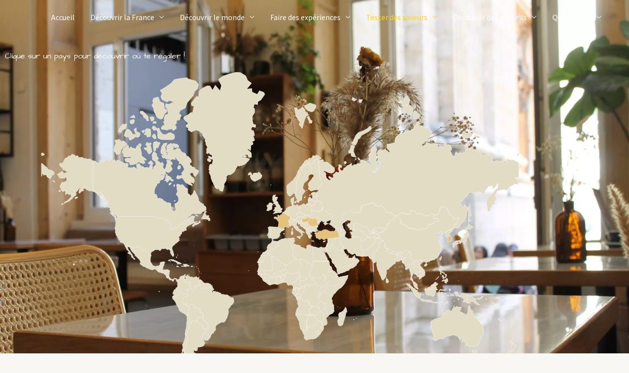

--- FILE ---
content_type: text/html; charset=UTF-8
request_url: https://alacroiseedescartes.com/tester-des-saveurs/
body_size: 42219
content:
<!DOCTYPE html>
<html lang="fr-FR">
<head>
<meta charset="UTF-8">
<meta name="viewport" content="width=device-width, initial-scale=1">
	<link rel="profile" href="https://gmpg.org/xfn/11"> 
	<link rel="dns-prefetch" href="//cdn.hu-manity.co" />
		<!-- Cookie Compliance -->
		<script type="text/javascript">var huOptions = {"appID":"alacroiseedescartescom-dbbd415","currentLanguage":"fr","blocking":false,"globalCookie":false,"isAdmin":false,"privacyConsent":true,"forms":[]};</script>
		<script type="text/javascript" src="https://cdn.hu-manity.co/hu-banner.min.js"></script><meta name='robots' content='index, follow, max-image-preview:large, max-snippet:-1, max-video-preview:-1' />

	<!-- This site is optimized with the Yoast SEO plugin v26.8 - https://yoast.com/product/yoast-seo-wordpress/ -->
	<title>Tester des saveurs - À la croisée des cartes</title>
	<meta name="description" content="Ici faites le plein de saveurs à travers le monde, en cherchant restaurants, bars ou salons de thé ! Je vous détaille mes coups de cœur ici.." />
	<link rel="canonical" href="https://alacroiseedescartes.com/tester-des-saveurs/" />
	<meta property="og:locale" content="fr_FR" />
	<meta property="og:type" content="article" />
	<meta property="og:title" content="Tester des saveurs - À la croisée des cartes" />
	<meta property="og:description" content="Ici faites le plein de saveurs à travers le monde, en cherchant restaurants, bars ou salons de thé ! Je vous détaille mes coups de cœur ici.." />
	<meta property="og:url" content="https://alacroiseedescartes.com/tester-des-saveurs/" />
	<meta property="og:site_name" content="À la croisée des cartes" />
	<meta property="article:modified_time" content="2026-01-10T08:06:30+00:00" />
	<meta property="og:image" content="https://alacroiseedescartes.com/wp-content/uploads/2023/06/saveurs-scaled.webp" />
	<meta property="og:image:width" content="2560" />
	<meta property="og:image:height" content="1707" />
	<meta property="og:image:type" content="image/webp" />
	<script type="application/ld+json" class="yoast-schema-graph">{"@context":"https://schema.org","@graph":[{"@type":"WebPage","@id":"https://alacroiseedescartes.com/tester-des-saveurs/","url":"https://alacroiseedescartes.com/tester-des-saveurs/","name":"Tester des saveurs - À la croisée des cartes","isPartOf":{"@id":"https://alacroiseedescartes.com/#website"},"primaryImageOfPage":{"@id":"https://alacroiseedescartes.com/tester-des-saveurs/#primaryimage"},"image":{"@id":"https://alacroiseedescartes.com/tester-des-saveurs/#primaryimage"},"thumbnailUrl":"https://alacroiseedescartes.com/wp-content/uploads/2023/06/saveurs-scaled.webp","datePublished":"2023-03-16T15:07:43+00:00","dateModified":"2026-01-10T08:06:30+00:00","description":"Ici faites le plein de saveurs à travers le monde, en cherchant restaurants, bars ou salons de thé ! Je vous détaille mes coups de cœur ici..","breadcrumb":{"@id":"https://alacroiseedescartes.com/tester-des-saveurs/#breadcrumb"},"inLanguage":"fr-FR","potentialAction":[{"@type":"ReadAction","target":["https://alacroiseedescartes.com/tester-des-saveurs/"]}]},{"@type":"ImageObject","inLanguage":"fr-FR","@id":"https://alacroiseedescartes.com/tester-des-saveurs/#primaryimage","url":"https://alacroiseedescartes.com/wp-content/uploads/2023/06/saveurs-scaled.webp","contentUrl":"https://alacroiseedescartes.com/wp-content/uploads/2023/06/saveurs-scaled.webp","width":2560,"height":1707,"caption":"saveurs de france"},{"@type":"BreadcrumbList","@id":"https://alacroiseedescartes.com/tester-des-saveurs/#breadcrumb","itemListElement":[{"@type":"ListItem","position":1,"name":"Accueil","item":"https://alacroiseedescartes.com/"},{"@type":"ListItem","position":2,"name":"Tester des saveurs"}]},{"@type":"WebSite","@id":"https://alacroiseedescartes.com/#website","url":"https://alacroiseedescartes.com/","name":"À la croisée des cartes","description":"Des cartes, du fun, des voyages","publisher":{"@id":"https://alacroiseedescartes.com/#/schema/person/69de790b1578c46cf8e7684fd98a0eda"},"potentialAction":[{"@type":"SearchAction","target":{"@type":"EntryPoint","urlTemplate":"https://alacroiseedescartes.com/?s={search_term_string}"},"query-input":{"@type":"PropertyValueSpecification","valueRequired":true,"valueName":"search_term_string"}}],"inLanguage":"fr-FR"},{"@type":["Person","Organization"],"@id":"https://alacroiseedescartes.com/#/schema/person/69de790b1578c46cf8e7684fd98a0eda","name":"Camille","image":{"@type":"ImageObject","inLanguage":"fr-FR","@id":"https://alacroiseedescartes.com/#/schema/person/image/","url":"https://alacroiseedescartes.com/wp-content/uploads/2023/04/Group-2-7.svg","contentUrl":"https://alacroiseedescartes.com/wp-content/uploads/2023/04/Group-2-7.svg","width":261,"height":227,"caption":"Camille"},"logo":{"@id":"https://alacroiseedescartes.com/#/schema/person/image/"},"sameAs":["https://alacroiseedescartes.com"]}]}</script>
	<!-- / Yoast SEO plugin. -->


<link rel='dns-prefetch' href='//fonts.googleapis.com' />
<link rel="alternate" type="application/rss+xml" title="À la croisée des cartes &raquo; Flux" href="https://alacroiseedescartes.com/feed/" />
<link rel="alternate" type="application/rss+xml" title="À la croisée des cartes &raquo; Flux des commentaires" href="https://alacroiseedescartes.com/comments/feed/" />
<link rel="alternate" title="oEmbed (JSON)" type="application/json+oembed" href="https://alacroiseedescartes.com/wp-json/oembed/1.0/embed?url=https%3A%2F%2Falacroiseedescartes.com%2Ftester-des-saveurs%2F" />
<link rel="alternate" title="oEmbed (XML)" type="text/xml+oembed" href="https://alacroiseedescartes.com/wp-json/oembed/1.0/embed?url=https%3A%2F%2Falacroiseedescartes.com%2Ftester-des-saveurs%2F&#038;format=xml" />
<style id='wp-img-auto-sizes-contain-inline-css'>
img:is([sizes=auto i],[sizes^="auto," i]){contain-intrinsic-size:3000px 1500px}
/*# sourceURL=wp-img-auto-sizes-contain-inline-css */
</style>
<link rel='stylesheet' id='astra-theme-css-css' href='https://alacroiseedescartes.com/wp-content/themes/astra/assets/css/minified/frontend.min.css?ver=4.12.1' media='all' />
<style id='astra-theme-css-inline-css'>
.ast-no-sidebar .entry-content .alignfull {margin-left: calc( -50vw + 50%);margin-right: calc( -50vw + 50%);max-width: 100vw;width: 100vw;}.ast-no-sidebar .entry-content .alignwide {margin-left: calc(-41vw + 50%);margin-right: calc(-41vw + 50%);max-width: unset;width: unset;}.ast-no-sidebar .entry-content .alignfull .alignfull,.ast-no-sidebar .entry-content .alignfull .alignwide,.ast-no-sidebar .entry-content .alignwide .alignfull,.ast-no-sidebar .entry-content .alignwide .alignwide,.ast-no-sidebar .entry-content .wp-block-column .alignfull,.ast-no-sidebar .entry-content .wp-block-column .alignwide{width: 100%;margin-left: auto;margin-right: auto;}.wp-block-gallery,.blocks-gallery-grid {margin: 0;}.wp-block-separator {max-width: 100px;}.wp-block-separator.is-style-wide,.wp-block-separator.is-style-dots {max-width: none;}.entry-content .has-2-columns .wp-block-column:first-child {padding-right: 10px;}.entry-content .has-2-columns .wp-block-column:last-child {padding-left: 10px;}@media (max-width: 782px) {.entry-content .wp-block-columns .wp-block-column {flex-basis: 100%;}.entry-content .has-2-columns .wp-block-column:first-child {padding-right: 0;}.entry-content .has-2-columns .wp-block-column:last-child {padding-left: 0;}}body .entry-content .wp-block-latest-posts {margin-left: 0;}body .entry-content .wp-block-latest-posts li {list-style: none;}.ast-no-sidebar .ast-container .entry-content .wp-block-latest-posts {margin-left: 0;}.ast-header-break-point .entry-content .alignwide {margin-left: auto;margin-right: auto;}.entry-content .blocks-gallery-item img {margin-bottom: auto;}.wp-block-pullquote {border-top: 4px solid #555d66;border-bottom: 4px solid #555d66;color: #40464d;}:root{--ast-post-nav-space:0;--ast-container-default-xlg-padding:6.67em;--ast-container-default-lg-padding:5.67em;--ast-container-default-slg-padding:4.34em;--ast-container-default-md-padding:3.34em;--ast-container-default-sm-padding:6.67em;--ast-container-default-xs-padding:2.4em;--ast-container-default-xxs-padding:1.4em;--ast-code-block-background:#EEEEEE;--ast-comment-inputs-background:#FAFAFA;--ast-normal-container-width:1200px;--ast-narrow-container-width:750px;--ast-blog-title-font-weight:normal;--ast-blog-meta-weight:inherit;--ast-global-color-primary:var(--ast-global-color-5);--ast-global-color-secondary:var(--ast-global-color-4);--ast-global-color-alternate-background:var(--ast-global-color-7);--ast-global-color-subtle-background:var(--ast-global-color-6);--ast-bg-style-guide:var( --ast-global-color-secondary,--ast-global-color-5 );--ast-shadow-style-guide:0px 0px 4px 0 #00000057;--ast-global-dark-bg-style:#fff;--ast-global-dark-lfs:#fbfbfb;--ast-widget-bg-color:#fafafa;--ast-wc-container-head-bg-color:#fbfbfb;--ast-title-layout-bg:#eeeeee;--ast-search-border-color:#e7e7e7;--ast-lifter-hover-bg:#e6e6e6;--ast-gallery-block-color:#000;--srfm-color-input-label:var(--ast-global-color-2);}html{font-size:100%;}a,.page-title{color:#eda809;}a:hover,a:focus{color:var(--ast-global-color-1);}body,button,input,select,textarea,.ast-button,.ast-custom-button{font-family:'Source Sans Pro',sans-serif;font-weight:400;font-size:16px;font-size:1rem;line-height:var(--ast-body-line-height,1.7em);}blockquote{color:var(--ast-global-color-2);}h1,h2,h3,h4,h5,h6,.entry-content :where(h1,h2,h3,h4,h5,h6),.site-title,.site-title a{font-family:'Playfair Display',serif;font-weight:700;}.site-title{font-size:22px;font-size:1.375rem;display:none;}header .custom-logo-link img{max-width:43px;width:43px;}.astra-logo-svg{width:43px;}.site-header .site-description{font-size:15px;font-size:0.9375rem;display:none;}.entry-title{font-size:30px;font-size:1.875rem;}.archive .ast-article-post .ast-article-inner,.blog .ast-article-post .ast-article-inner,.archive .ast-article-post .ast-article-inner:hover,.blog .ast-article-post .ast-article-inner:hover{overflow:hidden;}h1,.entry-content :where(h1){font-size:28px;font-size:1.75rem;font-family:'Playfair Display',serif;line-height:1.4em;text-transform:uppercase;}h2,.entry-content :where(h2){font-size:23px;font-size:1.4375rem;font-family:'Playfair Display',serif;line-height:1.3em;}h3,.entry-content :where(h3){font-size:18px;font-size:1.125rem;font-family:'Playfair Display',serif;line-height:1.3em;}h4,.entry-content :where(h4){font-size:16px;font-size:1rem;line-height:1.2em;font-weight:400;font-family:'Architects Daughter',handwriting;}h5,.entry-content :where(h5){font-size:18px;font-size:1.125rem;line-height:1.2em;font-weight:400;font-family:'Architects Daughter',handwriting;}h6,.entry-content :where(h6){font-size:15px;font-size:0.9375rem;line-height:1.25em;font-family:'Playfair Display',serif;}::selection{background-color:var(--ast-global-color-0);color:#000000;}body,h1,h2,h3,h4,h5,h6,.entry-title a,.entry-content :where(h1,h2,h3,h4,h5,h6){color:var(--ast-global-color-2);}.tagcloud a:hover,.tagcloud a:focus,.tagcloud a.current-item{color:#000000;border-color:#eda809;background-color:#eda809;}input:focus,input[type="text"]:focus,input[type="email"]:focus,input[type="url"]:focus,input[type="password"]:focus,input[type="reset"]:focus,input[type="search"]:focus,textarea:focus{border-color:#eda809;}input[type="radio"]:checked,input[type=reset],input[type="checkbox"]:checked,input[type="checkbox"]:hover:checked,input[type="checkbox"]:focus:checked,input[type=range]::-webkit-slider-thumb{border-color:#eda809;background-color:#eda809;box-shadow:none;}.site-footer a:hover + .post-count,.site-footer a:focus + .post-count{background:#eda809;border-color:#eda809;}.single .nav-links .nav-previous,.single .nav-links .nav-next{color:#eda809;}.entry-meta,.entry-meta *{line-height:1.45;color:#eda809;}.entry-meta a:not(.ast-button):hover,.entry-meta a:not(.ast-button):hover *,.entry-meta a:not(.ast-button):focus,.entry-meta a:not(.ast-button):focus *,.page-links > .page-link,.page-links .page-link:hover,.post-navigation a:hover{color:var(--ast-global-color-1);}#cat option,.secondary .calendar_wrap thead a,.secondary .calendar_wrap thead a:visited{color:#eda809;}.secondary .calendar_wrap #today,.ast-progress-val span{background:#eda809;}.secondary a:hover + .post-count,.secondary a:focus + .post-count{background:#eda809;border-color:#eda809;}.calendar_wrap #today > a{color:#000000;}.page-links .page-link,.single .post-navigation a{color:#eda809;}.ast-search-menu-icon .search-form button.search-submit{padding:0 4px;}.ast-search-menu-icon form.search-form{padding-right:0;}.ast-search-menu-icon.slide-search input.search-field{width:0;}.ast-header-search .ast-search-menu-icon.ast-dropdown-active .search-form,.ast-header-search .ast-search-menu-icon.ast-dropdown-active .search-field:focus{transition:all 0.2s;}.search-form input.search-field:focus{outline:none;}.widget-title,.widget .wp-block-heading{font-size:22px;font-size:1.375rem;color:var(--ast-global-color-2);}.ast-search-menu-icon.slide-search a:focus-visible:focus-visible,.astra-search-icon:focus-visible,#close:focus-visible,a:focus-visible,.ast-menu-toggle:focus-visible,.site .skip-link:focus-visible,.wp-block-loginout input:focus-visible,.wp-block-search.wp-block-search__button-inside .wp-block-search__inside-wrapper,.ast-header-navigation-arrow:focus-visible,.ast-orders-table__row .ast-orders-table__cell:focus-visible,a#ast-apply-coupon:focus-visible,#ast-apply-coupon:focus-visible,#close:focus-visible,.button.search-submit:focus-visible,#search_submit:focus,.normal-search:focus-visible,.ast-header-account-wrap:focus-visible,.astra-cart-drawer-close:focus,.ast-single-variation:focus,.ast-button:focus,.ast-builder-button-wrap:has(.ast-custom-button-link:focus),.ast-builder-button-wrap .ast-custom-button-link:focus{outline-style:dotted;outline-color:inherit;outline-width:thin;}input:focus,input[type="text"]:focus,input[type="email"]:focus,input[type="url"]:focus,input[type="password"]:focus,input[type="reset"]:focus,input[type="search"]:focus,input[type="number"]:focus,textarea:focus,.wp-block-search__input:focus,[data-section="section-header-mobile-trigger"] .ast-button-wrap .ast-mobile-menu-trigger-minimal:focus,.ast-mobile-popup-drawer.active .menu-toggle-close:focus,#ast-scroll-top:focus,#coupon_code:focus,#ast-coupon-code:focus{border-style:dotted;border-color:inherit;border-width:thin;}input{outline:none;}.ast-logo-title-inline .site-logo-img{padding-right:1em;}.site-logo-img img{ transition:all 0.2s linear;}body .ast-oembed-container *{position:absolute;top:0;width:100%;height:100%;left:0;}body .wp-block-embed-pocket-casts .ast-oembed-container *{position:unset;}.ast-single-post-featured-section + article {margin-top: 2em;}.site-content .ast-single-post-featured-section img {width: 100%;overflow: hidden;object-fit: cover;}.site > .ast-single-related-posts-container {margin-top: 0;}@media (min-width: 922px) {.ast-desktop .ast-container--narrow {max-width: var(--ast-narrow-container-width);margin: 0 auto;}}.ast-page-builder-template .hentry {margin: 0;}.ast-page-builder-template .site-content > .ast-container {max-width: 100%;padding: 0;}.ast-page-builder-template .site .site-content #primary {padding: 0;margin: 0;}.ast-page-builder-template .no-results {text-align: center;margin: 4em auto;}.ast-page-builder-template .ast-pagination {padding: 2em;}.ast-page-builder-template .entry-header.ast-no-title.ast-no-thumbnail {margin-top: 0;}.ast-page-builder-template .entry-header.ast-header-without-markup {margin-top: 0;margin-bottom: 0;}.ast-page-builder-template .entry-header.ast-no-title.ast-no-meta {margin-bottom: 0;}.ast-page-builder-template.single .post-navigation {padding-bottom: 2em;}.ast-page-builder-template.single-post .site-content > .ast-container {max-width: 100%;}.ast-page-builder-template .entry-header {margin-top: 4em;margin-left: auto;margin-right: auto;padding-left: 20px;padding-right: 20px;}.single.ast-page-builder-template .entry-header {padding-left: 20px;padding-right: 20px;}.ast-page-builder-template .ast-archive-description {margin: 4em auto 0;padding-left: 20px;padding-right: 20px;}.ast-page-builder-template.ast-no-sidebar .entry-content .alignwide {margin-left: 0;margin-right: 0;}@media (max-width:921.9px){#ast-desktop-header{display:none;}}@media (min-width:922px){#ast-mobile-header{display:none;}}.wp-block-buttons.aligncenter{justify-content:center;}@media (max-width:782px){.entry-content .wp-block-columns .wp-block-column{margin-left:0px;}}.wp-block-image.aligncenter{margin-left:auto;margin-right:auto;}.wp-block-table.aligncenter{margin-left:auto;margin-right:auto;}.wp-block-buttons .wp-block-button.is-style-outline .wp-block-button__link.wp-element-button,.ast-outline-button,.wp-block-uagb-buttons-child .uagb-buttons-repeater.ast-outline-button{border-top-width:2px;border-right-width:2px;border-bottom-width:2px;border-left-width:2px;font-family:inherit;font-weight:700;font-size:14px;font-size:0.875rem;line-height:1em;border-top-left-radius:30px;border-top-right-radius:30px;border-bottom-right-radius:30px;border-bottom-left-radius:30px;}.wp-block-button .wp-block-button__link.wp-element-button.is-style-outline:not(.has-background),.wp-block-button.is-style-outline>.wp-block-button__link.wp-element-button:not(.has-background),.ast-outline-button{background-color:transparent;}.entry-content[data-ast-blocks-layout] > figure{margin-bottom:1em;}@media (max-width:921px){.ast-left-sidebar #content > .ast-container{display:flex;flex-direction:column-reverse;width:100%;}.ast-separate-container .ast-article-post,.ast-separate-container .ast-article-single{padding:1.5em 2.14em;}.ast-author-box img.avatar{margin:20px 0 0 0;}}@media (min-width:922px){.ast-separate-container.ast-right-sidebar #primary,.ast-separate-container.ast-left-sidebar #primary{border:0;}.search-no-results.ast-separate-container #primary{margin-bottom:4em;}}.elementor-widget-button .elementor-button{border-style:solid;text-decoration:none;border-top-width:0;border-right-width:0;border-left-width:0;border-bottom-width:0;}body .elementor-button.elementor-size-sm,body .elementor-button.elementor-size-xs,body .elementor-button.elementor-size-md,body .elementor-button.elementor-size-lg,body .elementor-button.elementor-size-xl,body .elementor-button{border-top-left-radius:30px;border-top-right-radius:30px;border-bottom-right-radius:30px;border-bottom-left-radius:30px;padding-top:17px;padding-right:40px;padding-bottom:17px;padding-left:40px;}.elementor-widget-button .elementor-button{border-color:var(--ast-global-color-0);background-color:var(--ast-global-color-0);}.elementor-widget-button .elementor-button:hover,.elementor-widget-button .elementor-button:focus{color:#000000;background-color:var(--ast-global-color-1);border-color:var(--ast-global-color-1);}.wp-block-button .wp-block-button__link ,.elementor-widget-button .elementor-button,.elementor-widget-button .elementor-button:visited{color:#000000;}.elementor-widget-button .elementor-button{font-weight:700;font-size:14px;font-size:0.875rem;line-height:1em;text-transform:uppercase;}body .elementor-button.elementor-size-sm,body .elementor-button.elementor-size-xs,body .elementor-button.elementor-size-md,body .elementor-button.elementor-size-lg,body .elementor-button.elementor-size-xl,body .elementor-button{font-size:14px;font-size:0.875rem;}.wp-block-button .wp-block-button__link:hover,.wp-block-button .wp-block-button__link:focus{color:#000000;background-color:var(--ast-global-color-1);border-color:var(--ast-global-color-1);}.elementor-widget-heading h1.elementor-heading-title{line-height:1.4em;}.elementor-widget-heading h2.elementor-heading-title{line-height:1.3em;}.elementor-widget-heading h3.elementor-heading-title{line-height:1.3em;}.elementor-widget-heading h4.elementor-heading-title{line-height:1.2em;}.elementor-widget-heading h5.elementor-heading-title{line-height:1.2em;}.elementor-widget-heading h6.elementor-heading-title{line-height:1.25em;}.wp-block-button .wp-block-button__link{border-top-width:0;border-right-width:0;border-left-width:0;border-bottom-width:0;border-color:var(--ast-global-color-0);background-color:var(--ast-global-color-0);color:#000000;font-family:inherit;font-weight:700;line-height:1em;text-transform:uppercase;font-size:14px;font-size:0.875rem;border-top-left-radius:30px;border-top-right-radius:30px;border-bottom-right-radius:30px;border-bottom-left-radius:30px;padding-top:17px;padding-right:40px;padding-bottom:17px;padding-left:40px;}.menu-toggle,button,.ast-button,.ast-custom-button,.button,input#submit,input[type="button"],input[type="submit"],input[type="reset"]{border-style:solid;border-top-width:0;border-right-width:0;border-left-width:0;border-bottom-width:0;color:#000000;border-color:var(--ast-global-color-0);background-color:var(--ast-global-color-0);padding-top:17px;padding-right:40px;padding-bottom:17px;padding-left:40px;font-family:inherit;font-weight:700;font-size:14px;font-size:0.875rem;line-height:1em;text-transform:uppercase;border-top-left-radius:30px;border-top-right-radius:30px;border-bottom-right-radius:30px;border-bottom-left-radius:30px;}button:focus,.menu-toggle:hover,button:hover,.ast-button:hover,.ast-custom-button:hover .button:hover,.ast-custom-button:hover ,input[type=reset]:hover,input[type=reset]:focus,input#submit:hover,input#submit:focus,input[type="button"]:hover,input[type="button"]:focus,input[type="submit"]:hover,input[type="submit"]:focus{color:#000000;background-color:var(--ast-global-color-1);border-color:var(--ast-global-color-1);}@media (max-width:921px){.ast-mobile-header-stack .main-header-bar .ast-search-menu-icon{display:inline-block;}.ast-header-break-point.ast-header-custom-item-outside .ast-mobile-header-stack .main-header-bar .ast-search-icon{margin:0;}.ast-comment-avatar-wrap img{max-width:2.5em;}.ast-comment-meta{padding:0 1.8888em 1.3333em;}.ast-separate-container .ast-comment-list li.depth-1{padding:1.5em 2.14em;}.ast-separate-container .comment-respond{padding:2em 2.14em;}}@media (min-width:544px){.ast-container{max-width:100%;}}@media (max-width:544px){.ast-separate-container .ast-article-post,.ast-separate-container .ast-article-single,.ast-separate-container .comments-title,.ast-separate-container .ast-archive-description{padding:1.5em 1em;}.ast-separate-container #content .ast-container{padding-left:0.54em;padding-right:0.54em;}.ast-separate-container .ast-comment-list .bypostauthor{padding:.5em;}.ast-search-menu-icon.ast-dropdown-active .search-field{width:170px;}} #ast-mobile-header .ast-site-header-cart-li a{pointer-events:none;}@media (min-width:545px){.ast-page-builder-template .comments-area,.single.ast-page-builder-template .entry-header,.single.ast-page-builder-template .post-navigation,.single.ast-page-builder-template .ast-single-related-posts-container{max-width:1240px;margin-left:auto;margin-right:auto;}}body,.ast-separate-container{background-color:var(--ast-global-color-4);background-image:none;}.ast-no-sidebar.ast-separate-container .entry-content .alignfull {margin-left: -6.67em;margin-right: -6.67em;width: auto;}@media (max-width: 1200px) {.ast-no-sidebar.ast-separate-container .entry-content .alignfull {margin-left: -2.4em;margin-right: -2.4em;}}@media (max-width: 768px) {.ast-no-sidebar.ast-separate-container .entry-content .alignfull {margin-left: -2.14em;margin-right: -2.14em;}}@media (max-width: 544px) {.ast-no-sidebar.ast-separate-container .entry-content .alignfull {margin-left: -1em;margin-right: -1em;}}.ast-no-sidebar.ast-separate-container .entry-content .alignwide {margin-left: -20px;margin-right: -20px;}.ast-no-sidebar.ast-separate-container .entry-content .wp-block-column .alignfull,.ast-no-sidebar.ast-separate-container .entry-content .wp-block-column .alignwide {margin-left: auto;margin-right: auto;width: 100%;}@media (max-width:921px){.site-title{display:none;}.site-header .site-description{display:none;}h1,.entry-content :where(h1){font-size:44px;}h2,.entry-content :where(h2){font-size:32px;}h3,.entry-content :where(h3){font-size:20px;}}@media (max-width:544px){.site-title{font-size:20px;font-size:1.25rem;display:none;}.site-header .site-description{font-size:14px;font-size:0.875rem;display:none;}h1,.entry-content :where(h1){font-size:30px;}h2,.entry-content :where(h2){font-size:24px;}h3,.entry-content :where(h3){font-size:20px;}h4,.entry-content :where(h4){font-size:19px;font-size:1.1875rem;}h5,.entry-content :where(h5){font-size:16px;font-size:1rem;}h6,.entry-content :where(h6){font-size:15px;font-size:0.9375rem;}header .custom-logo-link img,.ast-header-break-point .site-branding img,.ast-header-break-point .custom-logo-link img{max-width:33px;width:33px;}.astra-logo-svg{width:33px;}.ast-header-break-point .site-logo-img .custom-mobile-logo-link img{max-width:33px;}}@media (max-width:921px){html{font-size:91.2%;}}@media (max-width:544px){html{font-size:91.2%;}}@media (min-width:922px){.ast-container{max-width:1240px;}}@font-face {font-family: "Astra";src: url(https://alacroiseedescartes.com/wp-content/themes/astra/assets/fonts/astra.woff) format("woff"),url(https://alacroiseedescartes.com/wp-content/themes/astra/assets/fonts/astra.ttf) format("truetype"),url(https://alacroiseedescartes.com/wp-content/themes/astra/assets/fonts/astra.svg#astra) format("svg");font-weight: normal;font-style: normal;font-display: fallback;}@media (min-width:922px){.main-header-menu .sub-menu .menu-item.ast-left-align-sub-menu:hover > .sub-menu,.main-header-menu .sub-menu .menu-item.ast-left-align-sub-menu.focus > .sub-menu{margin-left:-0px;}}.ast-theme-transparent-header [data-section="section-header-mobile-trigger"] .ast-button-wrap .ast-mobile-menu-trigger-fill,.ast-theme-transparent-header [data-section="section-header-mobile-trigger"] .ast-button-wrap .ast-mobile-menu-trigger-minimal{border:none;}.site .comments-area{padding-bottom:3em;}.astra-icon-down_arrow::after {content: "\e900";font-family: Astra;}.astra-icon-close::after {content: "\e5cd";font-family: Astra;}.astra-icon-drag_handle::after {content: "\e25d";font-family: Astra;}.astra-icon-format_align_justify::after {content: "\e235";font-family: Astra;}.astra-icon-menu::after {content: "\e5d2";font-family: Astra;}.astra-icon-reorder::after {content: "\e8fe";font-family: Astra;}.astra-icon-search::after {content: "\e8b6";font-family: Astra;}.astra-icon-zoom_in::after {content: "\e56b";font-family: Astra;}.astra-icon-check-circle::after {content: "\e901";font-family: Astra;}.astra-icon-shopping-cart::after {content: "\f07a";font-family: Astra;}.astra-icon-shopping-bag::after {content: "\f290";font-family: Astra;}.astra-icon-shopping-basket::after {content: "\f291";font-family: Astra;}.astra-icon-circle-o::after {content: "\e903";font-family: Astra;}.astra-icon-certificate::after {content: "\e902";font-family: Astra;}blockquote {padding: 1.2em;}:root .has-ast-global-color-0-color{color:var(--ast-global-color-0);}:root .has-ast-global-color-0-background-color{background-color:var(--ast-global-color-0);}:root .wp-block-button .has-ast-global-color-0-color{color:var(--ast-global-color-0);}:root .wp-block-button .has-ast-global-color-0-background-color{background-color:var(--ast-global-color-0);}:root .has-ast-global-color-1-color{color:var(--ast-global-color-1);}:root .has-ast-global-color-1-background-color{background-color:var(--ast-global-color-1);}:root .wp-block-button .has-ast-global-color-1-color{color:var(--ast-global-color-1);}:root .wp-block-button .has-ast-global-color-1-background-color{background-color:var(--ast-global-color-1);}:root .has-ast-global-color-2-color{color:var(--ast-global-color-2);}:root .has-ast-global-color-2-background-color{background-color:var(--ast-global-color-2);}:root .wp-block-button .has-ast-global-color-2-color{color:var(--ast-global-color-2);}:root .wp-block-button .has-ast-global-color-2-background-color{background-color:var(--ast-global-color-2);}:root .has-ast-global-color-3-color{color:var(--ast-global-color-3);}:root .has-ast-global-color-3-background-color{background-color:var(--ast-global-color-3);}:root .wp-block-button .has-ast-global-color-3-color{color:var(--ast-global-color-3);}:root .wp-block-button .has-ast-global-color-3-background-color{background-color:var(--ast-global-color-3);}:root .has-ast-global-color-4-color{color:var(--ast-global-color-4);}:root .has-ast-global-color-4-background-color{background-color:var(--ast-global-color-4);}:root .wp-block-button .has-ast-global-color-4-color{color:var(--ast-global-color-4);}:root .wp-block-button .has-ast-global-color-4-background-color{background-color:var(--ast-global-color-4);}:root .has-ast-global-color-5-color{color:var(--ast-global-color-5);}:root .has-ast-global-color-5-background-color{background-color:var(--ast-global-color-5);}:root .wp-block-button .has-ast-global-color-5-color{color:var(--ast-global-color-5);}:root .wp-block-button .has-ast-global-color-5-background-color{background-color:var(--ast-global-color-5);}:root .has-ast-global-color-6-color{color:var(--ast-global-color-6);}:root .has-ast-global-color-6-background-color{background-color:var(--ast-global-color-6);}:root .wp-block-button .has-ast-global-color-6-color{color:var(--ast-global-color-6);}:root .wp-block-button .has-ast-global-color-6-background-color{background-color:var(--ast-global-color-6);}:root .has-ast-global-color-7-color{color:var(--ast-global-color-7);}:root .has-ast-global-color-7-background-color{background-color:var(--ast-global-color-7);}:root .wp-block-button .has-ast-global-color-7-color{color:var(--ast-global-color-7);}:root .wp-block-button .has-ast-global-color-7-background-color{background-color:var(--ast-global-color-7);}:root .has-ast-global-color-8-color{color:var(--ast-global-color-8);}:root .has-ast-global-color-8-background-color{background-color:var(--ast-global-color-8);}:root .wp-block-button .has-ast-global-color-8-color{color:var(--ast-global-color-8);}:root .wp-block-button .has-ast-global-color-8-background-color{background-color:var(--ast-global-color-8);}:root{--ast-global-color-0:#F9C349;--ast-global-color-1:#FFB100;--ast-global-color-2:#1E1810;--ast-global-color-3:#62615C;--ast-global-color-4:#F8F7F3;--ast-global-color-5:#FFFFFF;--ast-global-color-6:#000000;--ast-global-color-7:#4B4F58;--ast-global-color-8:#F6F7F8;}:root {--ast-border-color : #dddddd;}.ast-single-entry-banner {-js-display: flex;display: flex;flex-direction: column;justify-content: center;text-align: center;position: relative;background: var(--ast-title-layout-bg);}.ast-single-entry-banner[data-banner-layout="layout-1"] {max-width: 1200px;background: inherit;padding: 20px 0;}.ast-single-entry-banner[data-banner-width-type="custom"] {margin: 0 auto;width: 100%;}.ast-single-entry-banner + .site-content .entry-header {margin-bottom: 0;}.site .ast-author-avatar {--ast-author-avatar-size: ;}a.ast-underline-text {text-decoration: underline;}.ast-container > .ast-terms-link {position: relative;display: block;}a.ast-button.ast-badge-tax {padding: 4px 8px;border-radius: 3px;font-size: inherit;}header.entry-header{text-align:left;}header.entry-header .entry-title{font-size:30px;font-size:1.875rem;}header.entry-header > *:not(:last-child){margin-bottom:10px;}@media (max-width:921px){header.entry-header{text-align:left;}}@media (max-width:544px){header.entry-header{text-align:left;}}.ast-archive-entry-banner {-js-display: flex;display: flex;flex-direction: column;justify-content: center;text-align: center;position: relative;background: var(--ast-title-layout-bg);}.ast-archive-entry-banner[data-banner-width-type="custom"] {margin: 0 auto;width: 100%;}.ast-archive-entry-banner[data-banner-layout="layout-1"] {background: inherit;padding: 20px 0;text-align: left;}body.archive .ast-archive-description{max-width:1200px;width:100%;text-align:left;padding-top:3em;padding-right:3em;padding-bottom:3em;padding-left:3em;}body.archive .ast-archive-description .ast-archive-title,body.archive .ast-archive-description .ast-archive-title *{font-size:40px;font-size:2.5rem;}body.archive .ast-archive-description > *:not(:last-child){margin-bottom:10px;}@media (max-width:921px){body.archive .ast-archive-description{text-align:left;}}@media (max-width:544px){body.archive .ast-archive-description{text-align:left;}}.ast-theme-transparent-header #masthead .site-logo-img .transparent-custom-logo .astra-logo-svg{width:150px;}.ast-theme-transparent-header #masthead .site-logo-img .transparent-custom-logo img{ max-width:150px; width:150px;}@media (max-width:921px){.ast-theme-transparent-header #masthead .site-logo-img .transparent-custom-logo .astra-logo-svg{width:120px;}.ast-theme-transparent-header #masthead .site-logo-img .transparent-custom-logo img{ max-width:120px; width:120px;}}@media (max-width:543px){.ast-theme-transparent-header #masthead .site-logo-img .transparent-custom-logo .astra-logo-svg{width:100px;}.ast-theme-transparent-header #masthead .site-logo-img .transparent-custom-logo img{ max-width:100px; width:100px;}}@media (min-width:921px){.ast-theme-transparent-header #masthead{position:absolute;left:0;right:0;}.ast-theme-transparent-header .main-header-bar,.ast-theme-transparent-header.ast-header-break-point .main-header-bar{background:none;}body.elementor-editor-active.ast-theme-transparent-header #masthead,.fl-builder-edit .ast-theme-transparent-header #masthead,body.vc_editor.ast-theme-transparent-header #masthead,body.brz-ed.ast-theme-transparent-header #masthead{z-index:0;}.ast-header-break-point.ast-replace-site-logo-transparent.ast-theme-transparent-header .custom-mobile-logo-link{display:none;}.ast-header-break-point.ast-replace-site-logo-transparent.ast-theme-transparent-header .transparent-custom-logo{display:inline-block;}.ast-theme-transparent-header .ast-above-header,.ast-theme-transparent-header .ast-above-header.ast-above-header-bar{background-image:none;background-color:transparent;}.ast-theme-transparent-header .ast-below-header,.ast-theme-transparent-header .ast-below-header.ast-below-header-bar{background-image:none;background-color:transparent;}}.ast-theme-transparent-header .site-title a,.ast-theme-transparent-header .site-title a:focus,.ast-theme-transparent-header .site-title a:hover,.ast-theme-transparent-header .site-title a:visited{color:var(--ast-global-color-4);}.ast-theme-transparent-header .site-header .site-description{color:var(--ast-global-color-4);}.ast-theme-transparent-header .ast-builder-menu .main-header-menu,.ast-theme-transparent-header .ast-builder-menu .main-header-menu .sub-menu,.ast-theme-transparent-header .ast-builder-menu .main-header-menu,.ast-theme-transparent-header.ast-header-break-point .ast-builder-menu .main-header-bar-wrap .main-header-menu,.ast-flyout-menu-enable.ast-header-break-point.ast-theme-transparent-header .main-header-bar-navigation .site-navigation,.ast-fullscreen-menu-enable.ast-header-break-point.ast-theme-transparent-header .main-header-bar-navigation .site-navigation,.ast-flyout-above-menu-enable.ast-header-break-point.ast-theme-transparent-header .ast-above-header-navigation-wrap .ast-above-header-navigation,.ast-flyout-below-menu-enable.ast-header-break-point.ast-theme-transparent-header .ast-below-header-navigation-wrap .ast-below-header-actual-nav,.ast-fullscreen-above-menu-enable.ast-header-break-point.ast-theme-transparent-header .ast-above-header-navigation-wrap,.ast-fullscreen-below-menu-enable.ast-header-break-point.ast-theme-transparent-header .ast-below-header-navigation-wrap,.ast-theme-transparent-header .main-header-menu .menu-link{background-color:rgba(255,255,255,0);}.ast-theme-transparent-header .ast-builder-menu .main-header-menu .menu-item .sub-menu,.ast-header-break-point.ast-flyout-menu-enable.ast-header-break-point .ast-builder-menu .main-header-bar-navigation .main-header-menu .menu-item .sub-menu,.ast-header-break-point.ast-flyout-menu-enable.ast-header-break-point .ast-builder-menu .main-header-bar-navigation [CLASS*="ast-builder-menu-"] .main-header-menu .menu-item .sub-menu,.ast-theme-transparent-header .ast-builder-menu .main-header-menu .menu-item .sub-menu .menu-link,.ast-header-break-point.ast-flyout-menu-enable.ast-header-break-point .ast-builder-menu .main-header-bar-navigation .main-header-menu .menu-item .sub-menu .menu-link,.ast-header-break-point.ast-flyout-menu-enable.ast-header-break-point .ast-builder-menu .main-header-bar-navigation [CLASS*="ast-builder-menu-"] .main-header-menu .menu-item .sub-menu .menu-link,.ast-theme-transparent-header .main-header-menu .menu-item .sub-menu .menu-link,.ast-header-break-point.ast-flyout-menu-enable.ast-header-break-point .main-header-bar-navigation .main-header-menu .menu-item .sub-menu .menu-link,.ast-theme-transparent-header .main-header-menu .menu-item .sub-menu,.ast-header-break-point.ast-flyout-menu-enable.ast-header-break-point .main-header-bar-navigation .main-header-menu .menu-item .sub-menu{background-color:var(--ast-global-color-2);}.ast-theme-transparent-header .ast-builder-menu .main-header-menu,.ast-theme-transparent-header .ast-builder-menu .main-header-menu .menu-link,.ast-theme-transparent-header [CLASS*="ast-builder-menu-"] .main-header-menu .menu-item > .menu-link,.ast-theme-transparent-header .ast-masthead-custom-menu-items,.ast-theme-transparent-header .ast-masthead-custom-menu-items a,.ast-theme-transparent-header .ast-builder-menu .main-header-menu .menu-item > .ast-menu-toggle,.ast-theme-transparent-header .ast-builder-menu .main-header-menu .menu-item > .ast-menu-toggle,.ast-theme-transparent-header .ast-above-header-navigation a,.ast-header-break-point.ast-theme-transparent-header .ast-above-header-navigation a,.ast-header-break-point.ast-theme-transparent-header .ast-above-header-navigation > ul.ast-above-header-menu > .menu-item-has-children:not(.current-menu-item) > .ast-menu-toggle,.ast-theme-transparent-header .ast-below-header-menu,.ast-theme-transparent-header .ast-below-header-menu a,.ast-header-break-point.ast-theme-transparent-header .ast-below-header-menu a,.ast-header-break-point.ast-theme-transparent-header .ast-below-header-menu,.ast-theme-transparent-header .main-header-menu .menu-link{color:var(--ast-global-color-5);}.ast-theme-transparent-header .ast-builder-menu .main-header-menu .menu-item:hover > .menu-link,.ast-theme-transparent-header .ast-builder-menu .main-header-menu .menu-item:hover > .ast-menu-toggle,.ast-theme-transparent-header .ast-builder-menu .main-header-menu .ast-masthead-custom-menu-items a:hover,.ast-theme-transparent-header .ast-builder-menu .main-header-menu .focus > .menu-link,.ast-theme-transparent-header .ast-builder-menu .main-header-menu .focus > .ast-menu-toggle,.ast-theme-transparent-header .ast-builder-menu .main-header-menu .current-menu-item > .menu-link,.ast-theme-transparent-header .ast-builder-menu .main-header-menu .current-menu-ancestor > .menu-link,.ast-theme-transparent-header .ast-builder-menu .main-header-menu .current-menu-item > .ast-menu-toggle,.ast-theme-transparent-header .ast-builder-menu .main-header-menu .current-menu-ancestor > .ast-menu-toggle,.ast-theme-transparent-header [CLASS*="ast-builder-menu-"] .main-header-menu .current-menu-item > .menu-link,.ast-theme-transparent-header [CLASS*="ast-builder-menu-"] .main-header-menu .current-menu-ancestor > .menu-link,.ast-theme-transparent-header [CLASS*="ast-builder-menu-"] .main-header-menu .current-menu-item > .ast-menu-toggle,.ast-theme-transparent-header [CLASS*="ast-builder-menu-"] .main-header-menu .current-menu-ancestor > .ast-menu-toggle,.ast-theme-transparent-header .main-header-menu .menu-item:hover > .menu-link,.ast-theme-transparent-header .main-header-menu .current-menu-item > .menu-link,.ast-theme-transparent-header .main-header-menu .current-menu-ancestor > .menu-link{color:#ffd900;}.ast-theme-transparent-header .ast-builder-menu .main-header-menu .menu-item .sub-menu .menu-link,.ast-theme-transparent-header .main-header-menu .menu-item .sub-menu .menu-link{background-color:transparent;}@media (max-width:921px){.ast-theme-transparent-header #masthead{position:absolute;left:0;right:0;}.ast-theme-transparent-header .main-header-bar,.ast-theme-transparent-header.ast-header-break-point .main-header-bar{background:none;}body.elementor-editor-active.ast-theme-transparent-header #masthead,.fl-builder-edit .ast-theme-transparent-header #masthead,body.vc_editor.ast-theme-transparent-header #masthead,body.brz-ed.ast-theme-transparent-header #masthead{z-index:0;}.ast-header-break-point.ast-replace-site-logo-transparent.ast-theme-transparent-header .custom-mobile-logo-link{display:none;}.ast-header-break-point.ast-replace-site-logo-transparent.ast-theme-transparent-header .transparent-custom-logo{display:inline-block;}.ast-theme-transparent-header .ast-above-header,.ast-theme-transparent-header .ast-above-header.ast-above-header-bar{background-image:none;background-color:transparent;}.ast-theme-transparent-header .ast-below-header,.ast-theme-transparent-header .ast-below-header.ast-below-header-bar{background-image:none;background-color:transparent;}}@media (max-width:921px){.ast-theme-transparent-header .main-header-bar,.ast-theme-transparent-header.ast-header-break-point .main-header-bar-wrap .main-header-menu,.ast-theme-transparent-header.ast-header-break-point .main-header-bar-wrap .main-header-bar,.ast-theme-transparent-header.ast-header-break-point .ast-mobile-header-wrap .main-header-bar{background-color:#ffffff;}.ast-theme-transparent-header .main-header-bar .ast-search-menu-icon form{background-color:#ffffff;}.ast-theme-transparent-header.ast-header-break-point .ast-above-header,.ast-theme-transparent-header.ast-header-break-point .ast-above-header-bar .main-header-menu{background-color:#ffffff;}.ast-theme-transparent-header.ast-header-break-point .ast-below-header,.ast-theme-transparent-header.ast-header-break-point .ast-below-header-bar .main-header-menu{background-color:#ffffff;}.ast-theme-transparent-header .site-title a,.ast-theme-transparent-header .site-title a:focus,.ast-theme-transparent-header .site-title a:hover,.ast-theme-transparent-header .site-title a:visited,.ast-theme-transparent-header .ast-builder-layout-element .ast-site-identity .site-title a,.ast-theme-transparent-header .ast-builder-layout-element .ast-site-identity .site-title a:hover,.ast-theme-transparent-header .ast-builder-layout-element .ast-site-identity .site-title a:focus,.ast-theme-transparent-header .ast-builder-layout-element .ast-site-identity .site-title a:visited{color:#ffffff;}.ast-theme-transparent-header .site-header .site-description{color:#ffffff;}.ast-theme-transparent-header.ast-header-break-point .ast-builder-menu .main-header-menu,.ast-theme-transparent-header.ast-header-break-point .ast-builder-menu.main-header-menu .sub-menu,.ast-theme-transparent-header.ast-header-break-point .ast-builder-menu.main-header-menu,.ast-theme-transparent-header.ast-header-break-point .ast-builder-menu .main-header-bar-wrap .main-header-menu,.ast-flyout-menu-enable.ast-header-break-point.ast-theme-transparent-header .main-header-bar-navigation .site-navigation,.ast-fullscreen-menu-enable.ast-header-break-point.ast-theme-transparent-header .main-header-bar-navigation .site-navigation,.ast-flyout-above-menu-enable.ast-header-break-point.ast-theme-transparent-header .ast-above-header-navigation-wrap .ast-above-header-navigation,.ast-flyout-below-menu-enable.ast-header-break-point.ast-theme-transparent-header .ast-below-header-navigation-wrap .ast-below-header-actual-nav,.ast-fullscreen-above-menu-enable.ast-header-break-point.ast-theme-transparent-header .ast-above-header-navigation-wrap,.ast-fullscreen-below-menu-enable.ast-header-break-point.ast-theme-transparent-header .ast-below-header-navigation-wrap,.ast-theme-transparent-header .main-header-menu .menu-link{background-color:var(--ast-global-color-5);}.ast-theme-transparent-header .ast-builder-menu .main-header-menu .menu-item .sub-menu,.ast-header-break-point.ast-flyout-menu-enable.ast-header-break-point .ast-builder-menu .main-header-bar-navigation .main-header-menu .menu-item .sub-menu,.ast-theme-transparent-header.astra-hfb-header .ast-builder-menu [CLASS*="ast-builder-menu-"] .main-header-menu .menu-item .sub-menu,.ast-header-break-point.ast-flyout-menu-enable.astra-hfb-header .ast-builder-menu .main-header-bar-navigation [CLASS*="ast-builder-menu-"] .main-header-menu .menu-item .sub-menu,.ast-theme-transparent-header .ast-builder-menu .main-header-menu .menu-item .sub-menu .menu-link,.ast-header-break-point.ast-flyout-menu-enable.ast-header-break-point .ast-builder-menu .main-header-bar-navigation .main-header-menu .menu-item .sub-menu .menu-link,.ast-theme-transparent-header.astra-hfb-header .ast-builder-menu [CLASS*="ast-builder-menu-"] .main-header-menu .menu-item .sub-menu .menu-link,.ast-header-break-point.ast-flyout-menu-enable.astra-hfb-header .ast-builder-menu .main-header-bar-navigation [CLASS*="ast-builder-menu-"] .main-header-menu .menu-item .sub-menu .menu-link,.ast-theme-transparent-header .main-header-menu .menu-item .sub-menu .menu-link,.ast-header-break-point.ast-flyout-menu-enable.ast-header-break-point .main-header-bar-navigation .main-header-menu .menu-item .sub-menu .menu-link,.ast-theme-transparent-header .main-header-menu .menu-item .sub-menu,.ast-header-break-point.ast-flyout-menu-enable.ast-header-break-point .main-header-bar-navigation .main-header-menu .menu-item .sub-menu{background-color:var(--ast-global-color-5);}.ast-theme-transparent-header .ast-builder-menu .main-header-menu,.ast-theme-transparent-header .ast-builder-menu .main-header-menu .menu-link,.ast-theme-transparent-header [CLASS*="ast-builder-menu-"] .main-header-menu .menu-item > .menu-link,.ast-theme-transparent-header .ast-masthead-custom-menu-items,.ast-theme-transparent-header .ast-masthead-custom-menu-items a,.ast-theme-transparent-header .ast-builder-menu .main-header-menu .menu-item > .ast-menu-toggle,.ast-theme-transparent-header .ast-builder-menu .main-header-menu .menu-item > .ast-menu-toggle,.ast-theme-transparent-header .main-header-menu .menu-link{color:var(--ast-global-color-3);}.ast-theme-transparent-header .ast-builder-menu .main-header-menu .menu-item:hover > .menu-link,.ast-theme-transparent-header .ast-builder-menu .main-header-menu .menu-item:hover > .ast-menu-toggle,.ast-theme-transparent-header .ast-builder-menu .main-header-menu .ast-masthead-custom-menu-items a:hover,.ast-theme-transparent-header .ast-builder-menu .main-header-menu .focus > .menu-link,.ast-theme-transparent-header .ast-builder-menu .main-header-menu .focus > .ast-menu-toggle,.ast-theme-transparent-header .ast-builder-menu .main-header-menu .current-menu-item > .menu-link,.ast-theme-transparent-header .ast-builder-menu .main-header-menu .current-menu-ancestor > .menu-link,.ast-theme-transparent-header .ast-builder-menu .main-header-menu .current-menu-item > .ast-menu-toggle,.ast-theme-transparent-header .ast-builder-menu .main-header-menu .current-menu-ancestor > .ast-menu-toggle,.ast-theme-transparent-header [CLASS*="ast-builder-menu-"] .main-header-menu .current-menu-item > .menu-link,.ast-theme-transparent-header [CLASS*="ast-builder-menu-"] .main-header-menu .current-menu-ancestor > .menu-link,.ast-theme-transparent-header [CLASS*="ast-builder-menu-"] .main-header-menu .current-menu-item > .ast-menu-toggle,.ast-theme-transparent-header [CLASS*="ast-builder-menu-"] .main-header-menu .current-menu-ancestor > .ast-menu-toggle,.ast-theme-transparent-header .main-header-menu .menu-item:hover > .menu-link,.ast-theme-transparent-header .main-header-menu .current-menu-item > .menu-link,.ast-theme-transparent-header .main-header-menu .current-menu-ancestor > .menu-link{color:var(--ast-global-color-1);}}@media (max-width:544px){.ast-theme-transparent-header .main-header-bar,.ast-theme-transparent-header.ast-header-break-point .main-header-bar-wrap .main-header-menu,.ast-theme-transparent-header.ast-header-break-point .main-header-bar-wrap .main-header-bar,.ast-theme-transparent-header.ast-header-break-point .ast-mobile-header-wrap .main-header-bar{background-color:rgba(255,255,255,0);}.ast-theme-transparent-header .main-header-bar .ast-search-menu-icon form{background-color:rgba(255,255,255,0);}.ast-theme-transparent-header.ast-header-break-point .ast-above-header,.ast-theme-transparent-header.ast-header-break-point .ast-above-header-bar .main-header-menu{background-color:rgba(255,255,255,0);}.ast-theme-transparent-header.ast-header-break-point .ast-below-header,.ast-theme-transparent-header.ast-header-break-point .ast-below-header-bar .main-header-menu{background-color:rgba(255,255,255,0);}.ast-theme-transparent-header.ast-header-break-point .ast-builder-menu .main-header-menu,.ast-theme-transparent-header.ast-header-break-point .ast-builder-menu.main-header-menu .sub-menu,.ast-theme-transparent-header.ast-header-break-point .ast-builder-menu.main-header-menu,.ast-theme-transparent-header.ast-header-break-point .ast-builder-menu .main-header-bar-wrap .main-header-menu,.ast-flyout-menu-enable.ast-header-break-point.ast-theme-transparent-header .main-header-bar-navigation .site-navigation,.ast-fullscreen-menu-enable.ast-header-break-point.ast-theme-transparent-header .main-header-bar-navigation .site-navigation,.ast-flyout-above-menu-enable.ast-header-break-point.ast-theme-transparent-header .ast-above-header-navigation-wrap .ast-above-header-navigation,.ast-flyout-below-menu-enable.ast-header-break-point.ast-theme-transparent-header .ast-below-header-navigation-wrap .ast-below-header-actual-nav,.ast-fullscreen-above-menu-enable.ast-header-break-point.ast-theme-transparent-header .ast-above-header-navigation-wrap,.ast-fullscreen-below-menu-enable.ast-header-break-point.ast-theme-transparent-header .ast-below-header-navigation-wrap,.ast-theme-transparent-header .main-header-menu .menu-link{background-color:#ffffff;}.ast-theme-transparent-header .ast-builder-menu .main-header-menu,.ast-theme-transparent-header .ast-builder-menu .main-header-menu .menu-item > .menu-link,.ast-theme-transparent-header .ast-builder-menu .main-header-menu .menu-link,.ast-theme-transparent-header .ast-masthead-custom-menu-items,.ast-theme-transparent-header .ast-masthead-custom-menu-items a,.ast-theme-transparent-header .ast-builder-menu .main-header-menu .menu-item > .ast-menu-toggle,.ast-theme-transparent-header .ast-builder-menu .main-header-menu .menu-item > .ast-menu-toggle,.ast-theme-transparent-header .main-header-menu .menu-link{color:var(--ast-global-color-3);}.ast-theme-transparent-header .ast-builder-menu .main-header-menu .menu-item:hover > .menu-link,.ast-theme-transparent-header .ast-builder-menu .main-header-menu .menu-item:hover > .ast-menu-toggle,.ast-theme-transparent-header .ast-builder-menu .main-header-menu .ast-masthead-custom-menu-items a:hover,.ast-theme-transparent-header .ast-builder-menu .main-header-menu .focus > .menu-link,.ast-theme-transparent-header .ast-builder-menu .main-header-menu .focus > .ast-menu-toggle,.ast-theme-transparent-header .ast-builder-menu .main-header-menu .current-menu-item > .menu-link,.ast-theme-transparent-header .ast-builder-menu .main-header-menu .current-menu-ancestor > .menu-link,.ast-theme-transparent-header .ast-builder-menu .main-header-menu .current-menu-item > .ast-menu-toggle,.ast-theme-transparent-header .ast-builder-menu .main-header-menu .current-menu-ancestor > .ast-menu-toggle,.ast-theme-transparent-header [CLASS*="ast-builder-menu-"] .main-header-menu .current-menu-item > .menu-link,.ast-theme-transparent-header [CLASS*="ast-builder-menu-"] .main-header-menu .current-menu-ancestor > .menu-link,.ast-theme-transparent-header [CLASS*="ast-builder-menu-"] .main-header-menu .current-menu-item > .ast-menu-toggle,.ast-theme-transparent-header [CLASS*="ast-builder-menu-"] .main-header-menu .current-menu-ancestor > .ast-menu-toggle,.ast-theme-transparent-header .main-header-menu .menu-item:hover > .menu-link,.ast-theme-transparent-header .main-header-menu .current-menu-item > .menu-link,.ast-theme-transparent-header .main-header-menu .current-menu-ancestor > .menu-link{color:var(--ast-global-color-1);}}.ast-theme-transparent-header #ast-desktop-header > .ast-main-header-wrap > .main-header-bar,.ast-theme-transparent-header.ast-header-break-point #ast-mobile-header > .ast-above-header-wrap > .ast-above-header{border-bottom-width:0px;border-bottom-style:solid;border-bottom-color:#ffffff;}.ast-breadcrumbs .trail-browse,.ast-breadcrumbs .trail-items,.ast-breadcrumbs .trail-items li{display:inline-block;margin:0;padding:0;border:none;background:inherit;text-indent:0;text-decoration:none;}.ast-breadcrumbs .trail-browse{font-size:inherit;font-style:inherit;font-weight:inherit;color:inherit;}.ast-breadcrumbs .trail-items{list-style:none;}.trail-items li::after{padding:0 0.3em;content:"\00bb";}.trail-items li:last-of-type::after{display:none;}h1,h2,h3,h4,h5,h6,.entry-content :where(h1,h2,h3,h4,h5,h6){color:var(--ast-global-color-6);}@media (max-width:921px){.ast-builder-grid-row-container.ast-builder-grid-row-tablet-3-firstrow .ast-builder-grid-row > *:first-child,.ast-builder-grid-row-container.ast-builder-grid-row-tablet-3-lastrow .ast-builder-grid-row > *:last-child{grid-column:1 / -1;}}@media (max-width:544px){.ast-builder-grid-row-container.ast-builder-grid-row-mobile-3-firstrow .ast-builder-grid-row > *:first-child,.ast-builder-grid-row-container.ast-builder-grid-row-mobile-3-lastrow .ast-builder-grid-row > *:last-child{grid-column:1 / -1;}}.ast-builder-layout-element .ast-site-identity{margin-top:-100px;margin-bottom:-100px;margin-left:-100px;margin-right:-100px;}@media (max-width:921px){.ast-builder-layout-element .ast-site-identity{margin-top:10px;margin-bottom:10px;margin-left:10px;margin-right:10px;}}.ast-builder-layout-element[data-section="title_tagline"]{display:flex;}@media (max-width:921px){.ast-header-break-point .ast-builder-layout-element[data-section="title_tagline"]{display:flex;}}@media (max-width:544px){.ast-header-break-point .ast-builder-layout-element[data-section="title_tagline"]{display:flex;}}.ast-builder-menu-1{font-family:inherit;font-weight:inherit;}.ast-builder-menu-1 .menu-item > .menu-link{font-size:16px;font-size:1rem;color:var(--ast-global-color-8);}.ast-builder-menu-1 .menu-item > .ast-menu-toggle{color:var(--ast-global-color-8);}.ast-builder-menu-1 .menu-item:hover > .menu-link,.ast-builder-menu-1 .inline-on-mobile .menu-item:hover > .ast-menu-toggle{color:var(--ast-global-color-0);}.ast-builder-menu-1 .menu-item:hover > .ast-menu-toggle{color:var(--ast-global-color-0);}.ast-builder-menu-1 .menu-item.current-menu-item > .menu-link,.ast-builder-menu-1 .inline-on-mobile .menu-item.current-menu-item > .ast-menu-toggle,.ast-builder-menu-1 .current-menu-ancestor > .menu-link{color:var(--ast-global-color-0);}.ast-builder-menu-1 .menu-item.current-menu-item > .ast-menu-toggle{color:var(--ast-global-color-0);}.ast-builder-menu-1 .sub-menu,.ast-builder-menu-1 .inline-on-mobile .sub-menu{border-top-width:2px;border-bottom-width:0px;border-right-width:0px;border-left-width:0px;border-color:var(--ast-global-color-0);border-style:solid;}.ast-builder-menu-1 .sub-menu .sub-menu{top:-2px;}.ast-builder-menu-1 .main-header-menu > .menu-item > .sub-menu,.ast-builder-menu-1 .main-header-menu > .menu-item > .astra-full-megamenu-wrapper{margin-top:0px;}.ast-desktop .ast-builder-menu-1 .main-header-menu > .menu-item > .sub-menu:before,.ast-desktop .ast-builder-menu-1 .main-header-menu > .menu-item > .astra-full-megamenu-wrapper:before{height:calc( 0px + 2px + 5px );}.ast-desktop .ast-builder-menu-1 .menu-item .sub-menu .menu-link{border-style:none;}@media (max-width:921px){.ast-builder-menu-1 .main-header-menu .menu-item > .menu-link{color:var(--ast-global-color-3);}.ast-builder-menu-1 .menu-item > .ast-menu-toggle{color:var(--ast-global-color-3);}.ast-builder-menu-1 .menu-item:hover > .menu-link,.ast-builder-menu-1 .inline-on-mobile .menu-item:hover > .ast-menu-toggle{color:var(--ast-global-color-1);}.ast-builder-menu-1 .menu-item:hover > .ast-menu-toggle{color:var(--ast-global-color-1);}.ast-builder-menu-1 .menu-item.current-menu-item > .menu-link,.ast-builder-menu-1 .inline-on-mobile .menu-item.current-menu-item > .ast-menu-toggle,.ast-builder-menu-1 .current-menu-ancestor > .menu-link,.ast-builder-menu-1 .current-menu-ancestor > .ast-menu-toggle{color:var(--ast-global-color-1);}.ast-builder-menu-1 .menu-item.current-menu-item > .ast-menu-toggle{color:var(--ast-global-color-1);}.ast-header-break-point .ast-builder-menu-1 .menu-item.menu-item-has-children > .ast-menu-toggle{top:0;}.ast-builder-menu-1 .inline-on-mobile .menu-item.menu-item-has-children > .ast-menu-toggle{right:-15px;}.ast-builder-menu-1 .menu-item-has-children > .menu-link:after{content:unset;}.ast-builder-menu-1 .main-header-menu > .menu-item > .sub-menu,.ast-builder-menu-1 .main-header-menu > .menu-item > .astra-full-megamenu-wrapper{margin-top:0;}.ast-builder-menu-1 .main-header-menu,.ast-builder-menu-1 .main-header-menu .sub-menu{background-color:var(--ast-global-color-5);background-image:none;}}@media (max-width:544px){.ast-builder-menu-1 .main-header-menu .menu-item > .menu-link{color:var(--ast-global-color-3);}.ast-builder-menu-1 .menu-item> .ast-menu-toggle{color:var(--ast-global-color-3);}.ast-builder-menu-1 .menu-item:hover > .menu-link,.ast-builder-menu-1 .inline-on-mobile .menu-item:hover > .ast-menu-toggle{color:var(--ast-global-color-1);}.ast-builder-menu-1 .menu-item:hover> .ast-menu-toggle{color:var(--ast-global-color-1);}.ast-builder-menu-1 .menu-item.current-menu-item > .menu-link,.ast-builder-menu-1 .inline-on-mobile .menu-item.current-menu-item > .ast-menu-toggle,.ast-builder-menu-1 .current-menu-ancestor > .menu-link,.ast-builder-menu-1 .current-menu-ancestor > .ast-menu-toggle{color:var(--ast-global-color-1);}.ast-builder-menu-1 .menu-item.current-menu-item> .ast-menu-toggle{color:var(--ast-global-color-1);}.ast-header-break-point .ast-builder-menu-1 .menu-item.menu-item-has-children > .ast-menu-toggle{top:0;}.ast-builder-menu-1 .main-header-menu > .menu-item > .sub-menu,.ast-builder-menu-1 .main-header-menu > .menu-item > .astra-full-megamenu-wrapper{margin-top:0;}}.ast-builder-menu-1{display:flex;}@media (max-width:921px){.ast-header-break-point .ast-builder-menu-1{display:flex;}}@media (max-width:544px){.ast-header-break-point .ast-builder-menu-1{display:flex;}}.ast-footer-copyright{text-align:center;}.ast-footer-copyright.site-footer-focus-item {color:var(--ast-global-color-5);}@media (max-width:921px){.ast-footer-copyright{text-align:center;}}@media (max-width:544px){.ast-footer-copyright{text-align:center;}.ast-footer-copyright.site-footer-focus-item {margin-top:0px;margin-bottom:0px;}}@media (max-width:544px){.ast-footer-copyright.site-footer-focus-item {font-size:14px;font-size:0.875rem;}}.ast-footer-copyright.ast-builder-layout-element{display:flex;}@media (max-width:921px){.ast-header-break-point .ast-footer-copyright.ast-builder-layout-element{display:flex;}}@media (max-width:544px){.ast-header-break-point .ast-footer-copyright.ast-builder-layout-element{display:flex;}}.site-footer{background-color:var(--ast-global-color-2);background-image:none;}.site-primary-footer-wrap{padding-top:45px;padding-bottom:45px;}.site-primary-footer-wrap[data-section="section-primary-footer-builder"]{background-color:var(--ast-global-color-2);background-image:none;}.site-primary-footer-wrap[data-section="section-primary-footer-builder"] .ast-builder-grid-row{max-width:1200px;margin-left:auto;margin-right:auto;}.site-primary-footer-wrap[data-section="section-primary-footer-builder"] .ast-builder-grid-row,.site-primary-footer-wrap[data-section="section-primary-footer-builder"] .site-footer-section{align-items:center;}.site-primary-footer-wrap[data-section="section-primary-footer-builder"].ast-footer-row-inline .site-footer-section{display:flex;margin-bottom:0;}.ast-builder-grid-row-full .ast-builder-grid-row{grid-template-columns:1fr;}@media (max-width:921px){.site-primary-footer-wrap[data-section="section-primary-footer-builder"].ast-footer-row-tablet-inline .site-footer-section{display:flex;margin-bottom:0;}.site-primary-footer-wrap[data-section="section-primary-footer-builder"].ast-footer-row-tablet-stack .site-footer-section{display:block;margin-bottom:10px;}.ast-builder-grid-row-container.ast-builder-grid-row-tablet-full .ast-builder-grid-row{grid-template-columns:1fr;}}@media (max-width:544px){.site-primary-footer-wrap[data-section="section-primary-footer-builder"] .ast-builder-grid-row{grid-column-gap:20px;grid-row-gap:20px;}.site-primary-footer-wrap[data-section="section-primary-footer-builder"].ast-footer-row-mobile-inline .site-footer-section{display:flex;margin-bottom:0;}.site-primary-footer-wrap[data-section="section-primary-footer-builder"].ast-footer-row-mobile-stack .site-footer-section{display:block;margin-bottom:10px;}.ast-builder-grid-row-container.ast-builder-grid-row-mobile-full .ast-builder-grid-row{grid-template-columns:1fr;}}.site-primary-footer-wrap[data-section="section-primary-footer-builder"]{padding-top:40px;padding-bottom:40px;}@media (max-width:921px){.site-primary-footer-wrap[data-section="section-primary-footer-builder"]{padding-top:50px;padding-bottom:50px;padding-left:50px;padding-right:50px;}}@media (max-width:544px){.site-primary-footer-wrap[data-section="section-primary-footer-builder"]{padding-top:40px;padding-bottom:40px;padding-left:20px;padding-right:20px;}}.site-primary-footer-wrap[data-section="section-primary-footer-builder"]{display:grid;}@media (max-width:921px){.ast-header-break-point .site-primary-footer-wrap[data-section="section-primary-footer-builder"]{display:grid;}}@media (max-width:544px){.ast-header-break-point .site-primary-footer-wrap[data-section="section-primary-footer-builder"]{display:grid;}}.footer-widget-area[data-section="sidebar-widgets-footer-widget-1"] .footer-widget-area-inner{text-align:center;}@media (max-width:921px){.footer-widget-area[data-section="sidebar-widgets-footer-widget-1"] .footer-widget-area-inner{text-align:center;}}@media (max-width:544px){.footer-widget-area[data-section="sidebar-widgets-footer-widget-1"] .footer-widget-area-inner{text-align:center;}}.footer-widget-area[data-section="sidebar-widgets-footer-widget-1"] .footer-widget-area-inner{color:var(--ast-global-color-5);}@media (max-width:544px){.footer-widget-area[data-section="sidebar-widgets-footer-widget-1"] .footer-widget-area-inner{font-size:14px;font-size:0.875rem;}.footer-widget-area[data-section="sidebar-widgets-footer-widget-1"]{margin-top:0px;margin-bottom:20px;margin-left:0px;margin-right:0px;}}.footer-widget-area[data-section="sidebar-widgets-footer-widget-1"]{display:block;}@media (max-width:921px){.ast-header-break-point .footer-widget-area[data-section="sidebar-widgets-footer-widget-1"]{display:block;}}@media (max-width:544px){.ast-header-break-point .footer-widget-area[data-section="sidebar-widgets-footer-widget-1"]{display:block;}}.elementor-widget-heading .elementor-heading-title{margin:0;}.elementor-page .ast-menu-toggle{color:unset !important;background:unset !important;}.elementor-post.elementor-grid-item.hentry{margin-bottom:0;}.woocommerce div.product .elementor-element.elementor-products-grid .related.products ul.products li.product,.elementor-element .elementor-wc-products .woocommerce[class*='columns-'] ul.products li.product{width:auto;margin:0;float:none;}body .elementor hr{background-color:#ccc;margin:0;}.ast-left-sidebar .elementor-section.elementor-section-stretched,.ast-right-sidebar .elementor-section.elementor-section-stretched{max-width:100%;left:0 !important;}.elementor-posts-container [CLASS*="ast-width-"]{width:100%;}.elementor-template-full-width .ast-container{display:block;}.elementor-screen-only,.screen-reader-text,.screen-reader-text span,.ui-helper-hidden-accessible{top:0 !important;}@media (max-width:544px){.elementor-element .elementor-wc-products .woocommerce[class*="columns-"] ul.products li.product{width:auto;margin:0;}.elementor-element .woocommerce .woocommerce-result-count{float:none;}}.ast-header-break-point .main-header-bar{border-bottom-width:0px;}@media (min-width:922px){.main-header-bar{border-bottom-width:0px;}}.main-header-menu .menu-item, #astra-footer-menu .menu-item, .main-header-bar .ast-masthead-custom-menu-items{-js-display:flex;display:flex;-webkit-box-pack:center;-webkit-justify-content:center;-moz-box-pack:center;-ms-flex-pack:center;justify-content:center;-webkit-box-orient:vertical;-webkit-box-direction:normal;-webkit-flex-direction:column;-moz-box-orient:vertical;-moz-box-direction:normal;-ms-flex-direction:column;flex-direction:column;}.main-header-menu > .menu-item > .menu-link, #astra-footer-menu > .menu-item > .menu-link{height:100%;-webkit-box-align:center;-webkit-align-items:center;-moz-box-align:center;-ms-flex-align:center;align-items:center;-js-display:flex;display:flex;}.header-main-layout-1 .ast-flex.main-header-container, .header-main-layout-3 .ast-flex.main-header-container{-webkit-align-content:center;-ms-flex-line-pack:center;align-content:center;-webkit-box-align:center;-webkit-align-items:center;-moz-box-align:center;-ms-flex-align:center;align-items:center;}.main-header-menu .sub-menu .menu-item.menu-item-has-children > .menu-link:after{position:absolute;right:1em;top:50%;transform:translate(0,-50%) rotate(270deg);}.ast-header-break-point .main-header-bar .main-header-bar-navigation .page_item_has_children > .ast-menu-toggle::before, .ast-header-break-point .main-header-bar .main-header-bar-navigation .menu-item-has-children > .ast-menu-toggle::before, .ast-mobile-popup-drawer .main-header-bar-navigation .menu-item-has-children>.ast-menu-toggle::before, .ast-header-break-point .ast-mobile-header-wrap .main-header-bar-navigation .menu-item-has-children > .ast-menu-toggle::before{font-weight:bold;content:"\e900";font-family:Astra;text-decoration:inherit;display:inline-block;}.ast-header-break-point .main-navigation ul.sub-menu .menu-item .menu-link:before{content:"\e900";font-family:Astra;font-size:.65em;text-decoration:inherit;display:inline-block;transform:translate(0, -2px) rotateZ(270deg);margin-right:5px;}.widget_search .search-form:after{font-family:Astra;font-size:1.2em;font-weight:normal;content:"\e8b6";position:absolute;top:50%;right:15px;transform:translate(0, -50%);}.astra-search-icon::before{content:"\e8b6";font-family:Astra;font-style:normal;font-weight:normal;text-decoration:inherit;text-align:center;-webkit-font-smoothing:antialiased;-moz-osx-font-smoothing:grayscale;z-index:3;}.main-header-bar .main-header-bar-navigation .page_item_has_children > a:after, .main-header-bar .main-header-bar-navigation .menu-item-has-children > a:after, .menu-item-has-children .ast-header-navigation-arrow:after{content:"\e900";display:inline-block;font-family:Astra;font-size:.6rem;font-weight:bold;text-rendering:auto;-webkit-font-smoothing:antialiased;-moz-osx-font-smoothing:grayscale;margin-left:10px;line-height:normal;}.menu-item-has-children .sub-menu .ast-header-navigation-arrow:after{margin-left:0;}.ast-mobile-popup-drawer .main-header-bar-navigation .ast-submenu-expanded>.ast-menu-toggle::before{transform:rotateX(180deg);}.ast-header-break-point .main-header-bar-navigation .menu-item-has-children > .menu-link:after{display:none;}@media (min-width:922px){.ast-builder-menu .main-navigation > ul > li:last-child a{margin-right:0;}}.ast-separate-container .ast-article-inner{background-color:transparent;background-image:none;}.ast-separate-container .ast-article-post{background-color:var(--ast-global-color-5);background-image:none;}@media (max-width:921px){.ast-separate-container .ast-article-post{background-color:#ffffff;background-image:none;}}@media (max-width:544px){.ast-separate-container .ast-article-post{background-color:#ffffff;background-image:none;}}.ast-separate-container .ast-article-single:not(.ast-related-post), .ast-separate-container .error-404, .ast-separate-container .no-results, .single.ast-separate-container  .ast-author-meta, .ast-separate-container .related-posts-title-wrapper, .ast-separate-container .comments-count-wrapper, .ast-box-layout.ast-plain-container .site-content, .ast-padded-layout.ast-plain-container .site-content, .ast-separate-container .ast-archive-description, .ast-separate-container .comments-area .comment-respond, .ast-separate-container .comments-area .ast-comment-list li, .ast-separate-container .comments-area .comments-title{background-color:var(--ast-global-color-5);background-image:none;}@media (max-width:921px){.ast-separate-container .ast-article-single:not(.ast-related-post), .ast-separate-container .error-404, .ast-separate-container .no-results, .single.ast-separate-container  .ast-author-meta, .ast-separate-container .related-posts-title-wrapper, .ast-separate-container .comments-count-wrapper, .ast-box-layout.ast-plain-container .site-content, .ast-padded-layout.ast-plain-container .site-content, .ast-separate-container .ast-archive-description{background-color:#ffffff;background-image:none;}}@media (max-width:544px){.ast-separate-container .ast-article-single:not(.ast-related-post), .ast-separate-container .error-404, .ast-separate-container .no-results, .single.ast-separate-container  .ast-author-meta, .ast-separate-container .related-posts-title-wrapper, .ast-separate-container .comments-count-wrapper, .ast-box-layout.ast-plain-container .site-content, .ast-padded-layout.ast-plain-container .site-content, .ast-separate-container .ast-archive-description{background-color:#ffffff;background-image:none;}}.ast-separate-container.ast-two-container #secondary .widget{background-color:var(--ast-global-color-5);background-image:none;}@media (max-width:921px){.ast-separate-container.ast-two-container #secondary .widget{background-color:#ffffff;background-image:none;}}@media (max-width:544px){.ast-separate-container.ast-two-container #secondary .widget{background-color:#ffffff;background-image:none;}}
		#ast-scroll-top {
			display: none;
			position: fixed;
			text-align: center;
			cursor: pointer;
			z-index: 99;
			width: 2.1em;
			height: 2.1em;
			line-height: 2.1;
			color: #ffffff;
			border-radius: 2px;
			content: "";
			outline: inherit;
		}
		@media (min-width: 769px) {
			#ast-scroll-top {
				content: "769";
			}
		}
		#ast-scroll-top .ast-icon.icon-arrow svg {
			margin-left: 0px;
			vertical-align: middle;
			transform: translate(0, -20%) rotate(180deg);
			width: 1.6em;
		}
		.ast-scroll-to-top-right {
			right: 30px;
			bottom: 30px;
		}
		.ast-scroll-to-top-left {
			left: 30px;
			bottom: 30px;
		}
	#ast-scroll-top{background-color:#eda809;font-size:15px;}.ast-scroll-top-icon::before{content:"\e900";font-family:Astra;text-decoration:inherit;}.ast-scroll-top-icon{transform:rotate(180deg);}@media (max-width:921px){#ast-scroll-top .ast-icon.icon-arrow svg{width:1em;}}.ast-mobile-header-content > *,.ast-desktop-header-content > * {padding: 10px 0;height: auto;}.ast-mobile-header-content > *:first-child,.ast-desktop-header-content > *:first-child {padding-top: 10px;}.ast-mobile-header-content > .ast-builder-menu,.ast-desktop-header-content > .ast-builder-menu {padding-top: 0;}.ast-mobile-header-content > *:last-child,.ast-desktop-header-content > *:last-child {padding-bottom: 0;}.ast-mobile-header-content .ast-search-menu-icon.ast-inline-search label,.ast-desktop-header-content .ast-search-menu-icon.ast-inline-search label {width: 100%;}.ast-desktop-header-content .main-header-bar-navigation .ast-submenu-expanded > .ast-menu-toggle::before {transform: rotateX(180deg);}#ast-desktop-header .ast-desktop-header-content,.ast-mobile-header-content .ast-search-icon,.ast-desktop-header-content .ast-search-icon,.ast-mobile-header-wrap .ast-mobile-header-content,.ast-main-header-nav-open.ast-popup-nav-open .ast-mobile-header-wrap .ast-mobile-header-content,.ast-main-header-nav-open.ast-popup-nav-open .ast-desktop-header-content {display: none;}.ast-main-header-nav-open.ast-header-break-point #ast-desktop-header .ast-desktop-header-content,.ast-main-header-nav-open.ast-header-break-point .ast-mobile-header-wrap .ast-mobile-header-content {display: block;}.ast-desktop .ast-desktop-header-content .astra-menu-animation-slide-up > .menu-item > .sub-menu,.ast-desktop .ast-desktop-header-content .astra-menu-animation-slide-up > .menu-item .menu-item > .sub-menu,.ast-desktop .ast-desktop-header-content .astra-menu-animation-slide-down > .menu-item > .sub-menu,.ast-desktop .ast-desktop-header-content .astra-menu-animation-slide-down > .menu-item .menu-item > .sub-menu,.ast-desktop .ast-desktop-header-content .astra-menu-animation-fade > .menu-item > .sub-menu,.ast-desktop .ast-desktop-header-content .astra-menu-animation-fade > .menu-item .menu-item > .sub-menu {opacity: 1;visibility: visible;}.ast-hfb-header.ast-default-menu-enable.ast-header-break-point .ast-mobile-header-wrap .ast-mobile-header-content .main-header-bar-navigation {width: unset;margin: unset;}.ast-mobile-header-content.content-align-flex-end .main-header-bar-navigation .menu-item-has-children > .ast-menu-toggle,.ast-desktop-header-content.content-align-flex-end .main-header-bar-navigation .menu-item-has-children > .ast-menu-toggle {left: calc( 20px - 0.907em);right: auto;}.ast-mobile-header-content .ast-search-menu-icon,.ast-mobile-header-content .ast-search-menu-icon.slide-search,.ast-desktop-header-content .ast-search-menu-icon,.ast-desktop-header-content .ast-search-menu-icon.slide-search {width: 100%;position: relative;display: block;right: auto;transform: none;}.ast-mobile-header-content .ast-search-menu-icon.slide-search .search-form,.ast-mobile-header-content .ast-search-menu-icon .search-form,.ast-desktop-header-content .ast-search-menu-icon.slide-search .search-form,.ast-desktop-header-content .ast-search-menu-icon .search-form {right: 0;visibility: visible;opacity: 1;position: relative;top: auto;transform: none;padding: 0;display: block;overflow: hidden;}.ast-mobile-header-content .ast-search-menu-icon.ast-inline-search .search-field,.ast-mobile-header-content .ast-search-menu-icon .search-field,.ast-desktop-header-content .ast-search-menu-icon.ast-inline-search .search-field,.ast-desktop-header-content .ast-search-menu-icon .search-field {width: 100%;padding-right: 5.5em;}.ast-mobile-header-content .ast-search-menu-icon .search-submit,.ast-desktop-header-content .ast-search-menu-icon .search-submit {display: block;position: absolute;height: 100%;top: 0;right: 0;padding: 0 1em;border-radius: 0;}.ast-hfb-header.ast-default-menu-enable.ast-header-break-point .ast-mobile-header-wrap .ast-mobile-header-content .main-header-bar-navigation ul .sub-menu .menu-link {padding-left: 30px;}.ast-hfb-header.ast-default-menu-enable.ast-header-break-point .ast-mobile-header-wrap .ast-mobile-header-content .main-header-bar-navigation .sub-menu .menu-item .menu-item .menu-link {padding-left: 40px;}.ast-mobile-popup-drawer.active .ast-mobile-popup-inner{background-color:var(--ast-global-color-5);;}.ast-mobile-header-wrap .ast-mobile-header-content, .ast-desktop-header-content{background-color:var(--ast-global-color-5);;}.ast-mobile-popup-content > *, .ast-mobile-header-content > *, .ast-desktop-popup-content > *, .ast-desktop-header-content > *{padding-top:0px;padding-bottom:0px;}.content-align-flex-start .ast-builder-layout-element{justify-content:flex-start;}.content-align-flex-start .main-header-menu{text-align:left;}.ast-mobile-popup-drawer.active .menu-toggle-close{color:#3a3a3a;}.ast-mobile-header-wrap .ast-primary-header-bar,.ast-primary-header-bar .site-primary-header-wrap{min-height:70px;}.ast-desktop .ast-primary-header-bar .main-header-menu > .menu-item{line-height:70px;}.ast-header-break-point #masthead .ast-mobile-header-wrap .ast-primary-header-bar,.ast-header-break-point #masthead .ast-mobile-header-wrap .ast-below-header-bar,.ast-header-break-point #masthead .ast-mobile-header-wrap .ast-above-header-bar{padding-left:20px;padding-right:20px;}.ast-header-break-point .ast-primary-header-bar{border-bottom-width:0px;border-bottom-color:#eaeaea;border-bottom-style:solid;}@media (min-width:922px){.ast-primary-header-bar{border-bottom-width:0px;border-bottom-color:#eaeaea;border-bottom-style:solid;}}.ast-primary-header-bar{background-color:rgba(194,68,68,0);background-image:none;}@media (max-width:921px){.ast-primary-header-bar.ast-primary-header{background-color:var(--ast-global-color-5);background-image:none;}}@media (max-width:544px){.ast-primary-header-bar.ast-primary-header{background-color:#da3d3d;background-image:none;}.ast-mobile-header-wrap .ast-primary-header-bar ,.ast-primary-header-bar .site-primary-header-wrap{min-height:30px;}}.ast-primary-header-bar{display:block;}@media (max-width:921px){.ast-header-break-point .ast-primary-header-bar{display:grid;}}@media (max-width:544px){.ast-header-break-point .ast-primary-header-bar{display:grid;}}[data-section="section-header-mobile-trigger"] .ast-button-wrap .ast-mobile-menu-trigger-fill{color:var(--ast-global-color-5);border:none;background:var(--ast-global-color-0);border-top-left-radius:9px;border-top-right-radius:9px;border-bottom-right-radius:9px;border-bottom-left-radius:9px;}[data-section="section-header-mobile-trigger"] .ast-button-wrap .mobile-menu-toggle-icon .ast-mobile-svg{width:10px;height:10px;fill:var(--ast-global-color-5);}[data-section="section-header-mobile-trigger"] .ast-button-wrap .mobile-menu-wrap .mobile-menu{color:var(--ast-global-color-5);font-size:214px;}.ast-above-header .main-header-bar-navigation{height:100%;}.ast-header-break-point .ast-mobile-header-wrap .ast-above-header-wrap .main-header-bar-navigation .inline-on-mobile .menu-item .menu-link{border:none;}.ast-header-break-point .ast-mobile-header-wrap .ast-above-header-wrap .main-header-bar-navigation .inline-on-mobile .menu-item-has-children > .ast-menu-toggle::before{font-size:.6rem;}.ast-header-break-point .ast-mobile-header-wrap .ast-above-header-wrap .main-header-bar-navigation .ast-submenu-expanded > .ast-menu-toggle::before{transform:rotateX(180deg);}.ast-mobile-header-wrap .ast-above-header-bar ,.ast-above-header-bar .site-above-header-wrap{min-height:50px;}.ast-desktop .ast-above-header-bar .main-header-menu > .menu-item{line-height:50px;}.ast-desktop .ast-above-header-bar .ast-header-woo-cart,.ast-desktop .ast-above-header-bar .ast-header-edd-cart{line-height:50px;}.ast-above-header-bar{border-bottom-width:0px;border-bottom-color:#eaeaea;border-bottom-style:solid;}.ast-above-header.ast-above-header-bar{background-color:#ffffff;background-image:none;}.ast-header-break-point .ast-above-header-bar{background-color:#ffffff;}@media (max-width:921px){#masthead .ast-mobile-header-wrap .ast-above-header-bar{padding-left:20px;padding-right:20px;}}@media (max-width:544px){.ast-above-header.ast-above-header-bar{background-color:rgba(199,44,44,0);background-image:none;}.ast-header-break-point .ast-above-header-bar{background-color:rgba(199,44,44,0);}.ast-mobile-header-wrap .ast-above-header-bar ,.ast-above-header-bar .site-above-header-wrap{min-height:30px;}}.ast-above-header-bar{display:block;}@media (max-width:921px){.ast-header-break-point .ast-above-header-bar{display:grid;}}@media (max-width:544px){.ast-header-break-point .ast-above-header-bar{display:grid;}}.footer-nav-wrap .astra-footer-vertical-menu {display: grid;}@media (min-width: 769px) {.footer-nav-wrap .astra-footer-horizontal-menu li {margin: 0;}.footer-nav-wrap .astra-footer-horizontal-menu a {padding: 0 0.5em;}}@media (min-width: 769px) {.footer-nav-wrap .astra-footer-horizontal-menu li:first-child a {padding-left: 0;}.footer-nav-wrap .astra-footer-horizontal-menu li:last-child a {padding-right: 0;}}.footer-widget-area[data-section="section-footer-menu"] .astra-footer-horizontal-menu{justify-content:center;}.footer-widget-area[data-section="section-footer-menu"] .astra-footer-vertical-menu .menu-item{align-items:center;}@media (max-width:921px){.footer-widget-area[data-section="section-footer-menu"] .astra-footer-tablet-horizontal-menu{justify-content:center;display:flex;}.footer-widget-area[data-section="section-footer-menu"] .astra-footer-tablet-vertical-menu{display:grid;justify-content:center;}.footer-widget-area[data-section="section-footer-menu"] .astra-footer-tablet-vertical-menu .menu-item{align-items:center;}#astra-footer-menu .menu-item > a{padding-top:0px;padding-bottom:0px;padding-left:20px;padding-right:20px;}}@media (max-width:544px){.footer-widget-area[data-section="section-footer-menu"] .astra-footer-mobile-horizontal-menu{justify-content:center;display:flex;}.footer-widget-area[data-section="section-footer-menu"] .astra-footer-mobile-vertical-menu{display:grid;justify-content:center;}.footer-widget-area[data-section="section-footer-menu"] .astra-footer-mobile-vertical-menu .menu-item{align-items:center;}}.footer-widget-area[data-section="section-footer-menu"]{display:block;}@media (max-width:921px){.ast-header-break-point .footer-widget-area[data-section="section-footer-menu"]{display:block;}}@media (max-width:544px){.ast-header-break-point .footer-widget-area[data-section="section-footer-menu"]{display:block;}}:root{--e-global-color-astglobalcolor0:#F9C349;--e-global-color-astglobalcolor1:#FFB100;--e-global-color-astglobalcolor2:#1E1810;--e-global-color-astglobalcolor3:#62615C;--e-global-color-astglobalcolor4:#F8F7F3;--e-global-color-astglobalcolor5:#FFFFFF;--e-global-color-astglobalcolor6:#000000;--e-global-color-astglobalcolor7:#4B4F58;--e-global-color-astglobalcolor8:#F6F7F8;}
/*# sourceURL=astra-theme-css-inline-css */
</style>
<link rel='stylesheet' id='astra-google-fonts-css' href='https://fonts.googleapis.com/css?family=Source+Sans+Pro%3A400%7CPlayfair+Display%3A700%7CArchitects+Daughter%3A400&#038;display=fallback&#038;ver=4.12.1' media='all' />
<link rel='stylesheet' id='astra-menu-animation-css' href='https://alacroiseedescartes.com/wp-content/themes/astra/assets/css/minified/menu-animation.min.css?ver=4.12.1' media='all' />
<style id='wp-emoji-styles-inline-css'>

	img.wp-smiley, img.emoji {
		display: inline !important;
		border: none !important;
		box-shadow: none !important;
		height: 1em !important;
		width: 1em !important;
		margin: 0 0.07em !important;
		vertical-align: -0.1em !important;
		background: none !important;
		padding: 0 !important;
	}
/*# sourceURL=wp-emoji-styles-inline-css */
</style>
<style id='global-styles-inline-css'>
:root{--wp--preset--aspect-ratio--square: 1;--wp--preset--aspect-ratio--4-3: 4/3;--wp--preset--aspect-ratio--3-4: 3/4;--wp--preset--aspect-ratio--3-2: 3/2;--wp--preset--aspect-ratio--2-3: 2/3;--wp--preset--aspect-ratio--16-9: 16/9;--wp--preset--aspect-ratio--9-16: 9/16;--wp--preset--color--black: #000000;--wp--preset--color--cyan-bluish-gray: #abb8c3;--wp--preset--color--white: #ffffff;--wp--preset--color--pale-pink: #f78da7;--wp--preset--color--vivid-red: #cf2e2e;--wp--preset--color--luminous-vivid-orange: #ff6900;--wp--preset--color--luminous-vivid-amber: #fcb900;--wp--preset--color--light-green-cyan: #7bdcb5;--wp--preset--color--vivid-green-cyan: #00d084;--wp--preset--color--pale-cyan-blue: #8ed1fc;--wp--preset--color--vivid-cyan-blue: #0693e3;--wp--preset--color--vivid-purple: #9b51e0;--wp--preset--color--ast-global-color-0: var(--ast-global-color-0);--wp--preset--color--ast-global-color-1: var(--ast-global-color-1);--wp--preset--color--ast-global-color-2: var(--ast-global-color-2);--wp--preset--color--ast-global-color-3: var(--ast-global-color-3);--wp--preset--color--ast-global-color-4: var(--ast-global-color-4);--wp--preset--color--ast-global-color-5: var(--ast-global-color-5);--wp--preset--color--ast-global-color-6: var(--ast-global-color-6);--wp--preset--color--ast-global-color-7: var(--ast-global-color-7);--wp--preset--color--ast-global-color-8: var(--ast-global-color-8);--wp--preset--gradient--vivid-cyan-blue-to-vivid-purple: linear-gradient(135deg,rgb(6,147,227) 0%,rgb(155,81,224) 100%);--wp--preset--gradient--light-green-cyan-to-vivid-green-cyan: linear-gradient(135deg,rgb(122,220,180) 0%,rgb(0,208,130) 100%);--wp--preset--gradient--luminous-vivid-amber-to-luminous-vivid-orange: linear-gradient(135deg,rgb(252,185,0) 0%,rgb(255,105,0) 100%);--wp--preset--gradient--luminous-vivid-orange-to-vivid-red: linear-gradient(135deg,rgb(255,105,0) 0%,rgb(207,46,46) 100%);--wp--preset--gradient--very-light-gray-to-cyan-bluish-gray: linear-gradient(135deg,rgb(238,238,238) 0%,rgb(169,184,195) 100%);--wp--preset--gradient--cool-to-warm-spectrum: linear-gradient(135deg,rgb(74,234,220) 0%,rgb(151,120,209) 20%,rgb(207,42,186) 40%,rgb(238,44,130) 60%,rgb(251,105,98) 80%,rgb(254,248,76) 100%);--wp--preset--gradient--blush-light-purple: linear-gradient(135deg,rgb(255,206,236) 0%,rgb(152,150,240) 100%);--wp--preset--gradient--blush-bordeaux: linear-gradient(135deg,rgb(254,205,165) 0%,rgb(254,45,45) 50%,rgb(107,0,62) 100%);--wp--preset--gradient--luminous-dusk: linear-gradient(135deg,rgb(255,203,112) 0%,rgb(199,81,192) 50%,rgb(65,88,208) 100%);--wp--preset--gradient--pale-ocean: linear-gradient(135deg,rgb(255,245,203) 0%,rgb(182,227,212) 50%,rgb(51,167,181) 100%);--wp--preset--gradient--electric-grass: linear-gradient(135deg,rgb(202,248,128) 0%,rgb(113,206,126) 100%);--wp--preset--gradient--midnight: linear-gradient(135deg,rgb(2,3,129) 0%,rgb(40,116,252) 100%);--wp--preset--font-size--small: 13px;--wp--preset--font-size--medium: 20px;--wp--preset--font-size--large: 36px;--wp--preset--font-size--x-large: 42px;--wp--preset--spacing--20: 0.44rem;--wp--preset--spacing--30: 0.67rem;--wp--preset--spacing--40: 1rem;--wp--preset--spacing--50: 1.5rem;--wp--preset--spacing--60: 2.25rem;--wp--preset--spacing--70: 3.38rem;--wp--preset--spacing--80: 5.06rem;--wp--preset--shadow--natural: 6px 6px 9px rgba(0, 0, 0, 0.2);--wp--preset--shadow--deep: 12px 12px 50px rgba(0, 0, 0, 0.4);--wp--preset--shadow--sharp: 6px 6px 0px rgba(0, 0, 0, 0.2);--wp--preset--shadow--outlined: 6px 6px 0px -3px rgb(255, 255, 255), 6px 6px rgb(0, 0, 0);--wp--preset--shadow--crisp: 6px 6px 0px rgb(0, 0, 0);}:root { --wp--style--global--content-size: var(--wp--custom--ast-content-width-size);--wp--style--global--wide-size: var(--wp--custom--ast-wide-width-size); }:where(body) { margin: 0; }.wp-site-blocks > .alignleft { float: left; margin-right: 2em; }.wp-site-blocks > .alignright { float: right; margin-left: 2em; }.wp-site-blocks > .aligncenter { justify-content: center; margin-left: auto; margin-right: auto; }:where(.wp-site-blocks) > * { margin-block-start: 24px; margin-block-end: 0; }:where(.wp-site-blocks) > :first-child { margin-block-start: 0; }:where(.wp-site-blocks) > :last-child { margin-block-end: 0; }:root { --wp--style--block-gap: 24px; }:root :where(.is-layout-flow) > :first-child{margin-block-start: 0;}:root :where(.is-layout-flow) > :last-child{margin-block-end: 0;}:root :where(.is-layout-flow) > *{margin-block-start: 24px;margin-block-end: 0;}:root :where(.is-layout-constrained) > :first-child{margin-block-start: 0;}:root :where(.is-layout-constrained) > :last-child{margin-block-end: 0;}:root :where(.is-layout-constrained) > *{margin-block-start: 24px;margin-block-end: 0;}:root :where(.is-layout-flex){gap: 24px;}:root :where(.is-layout-grid){gap: 24px;}.is-layout-flow > .alignleft{float: left;margin-inline-start: 0;margin-inline-end: 2em;}.is-layout-flow > .alignright{float: right;margin-inline-start: 2em;margin-inline-end: 0;}.is-layout-flow > .aligncenter{margin-left: auto !important;margin-right: auto !important;}.is-layout-constrained > .alignleft{float: left;margin-inline-start: 0;margin-inline-end: 2em;}.is-layout-constrained > .alignright{float: right;margin-inline-start: 2em;margin-inline-end: 0;}.is-layout-constrained > .aligncenter{margin-left: auto !important;margin-right: auto !important;}.is-layout-constrained > :where(:not(.alignleft):not(.alignright):not(.alignfull)){max-width: var(--wp--style--global--content-size);margin-left: auto !important;margin-right: auto !important;}.is-layout-constrained > .alignwide{max-width: var(--wp--style--global--wide-size);}body .is-layout-flex{display: flex;}.is-layout-flex{flex-wrap: wrap;align-items: center;}.is-layout-flex > :is(*, div){margin: 0;}body .is-layout-grid{display: grid;}.is-layout-grid > :is(*, div){margin: 0;}body{padding-top: 0px;padding-right: 0px;padding-bottom: 0px;padding-left: 0px;}a:where(:not(.wp-element-button)){text-decoration: none;}:root :where(.wp-element-button, .wp-block-button__link){background-color: #32373c;border-width: 0;color: #fff;font-family: inherit;font-size: inherit;font-style: inherit;font-weight: inherit;letter-spacing: inherit;line-height: inherit;padding-top: calc(0.667em + 2px);padding-right: calc(1.333em + 2px);padding-bottom: calc(0.667em + 2px);padding-left: calc(1.333em + 2px);text-decoration: none;text-transform: inherit;}.has-black-color{color: var(--wp--preset--color--black) !important;}.has-cyan-bluish-gray-color{color: var(--wp--preset--color--cyan-bluish-gray) !important;}.has-white-color{color: var(--wp--preset--color--white) !important;}.has-pale-pink-color{color: var(--wp--preset--color--pale-pink) !important;}.has-vivid-red-color{color: var(--wp--preset--color--vivid-red) !important;}.has-luminous-vivid-orange-color{color: var(--wp--preset--color--luminous-vivid-orange) !important;}.has-luminous-vivid-amber-color{color: var(--wp--preset--color--luminous-vivid-amber) !important;}.has-light-green-cyan-color{color: var(--wp--preset--color--light-green-cyan) !important;}.has-vivid-green-cyan-color{color: var(--wp--preset--color--vivid-green-cyan) !important;}.has-pale-cyan-blue-color{color: var(--wp--preset--color--pale-cyan-blue) !important;}.has-vivid-cyan-blue-color{color: var(--wp--preset--color--vivid-cyan-blue) !important;}.has-vivid-purple-color{color: var(--wp--preset--color--vivid-purple) !important;}.has-ast-global-color-0-color{color: var(--wp--preset--color--ast-global-color-0) !important;}.has-ast-global-color-1-color{color: var(--wp--preset--color--ast-global-color-1) !important;}.has-ast-global-color-2-color{color: var(--wp--preset--color--ast-global-color-2) !important;}.has-ast-global-color-3-color{color: var(--wp--preset--color--ast-global-color-3) !important;}.has-ast-global-color-4-color{color: var(--wp--preset--color--ast-global-color-4) !important;}.has-ast-global-color-5-color{color: var(--wp--preset--color--ast-global-color-5) !important;}.has-ast-global-color-6-color{color: var(--wp--preset--color--ast-global-color-6) !important;}.has-ast-global-color-7-color{color: var(--wp--preset--color--ast-global-color-7) !important;}.has-ast-global-color-8-color{color: var(--wp--preset--color--ast-global-color-8) !important;}.has-black-background-color{background-color: var(--wp--preset--color--black) !important;}.has-cyan-bluish-gray-background-color{background-color: var(--wp--preset--color--cyan-bluish-gray) !important;}.has-white-background-color{background-color: var(--wp--preset--color--white) !important;}.has-pale-pink-background-color{background-color: var(--wp--preset--color--pale-pink) !important;}.has-vivid-red-background-color{background-color: var(--wp--preset--color--vivid-red) !important;}.has-luminous-vivid-orange-background-color{background-color: var(--wp--preset--color--luminous-vivid-orange) !important;}.has-luminous-vivid-amber-background-color{background-color: var(--wp--preset--color--luminous-vivid-amber) !important;}.has-light-green-cyan-background-color{background-color: var(--wp--preset--color--light-green-cyan) !important;}.has-vivid-green-cyan-background-color{background-color: var(--wp--preset--color--vivid-green-cyan) !important;}.has-pale-cyan-blue-background-color{background-color: var(--wp--preset--color--pale-cyan-blue) !important;}.has-vivid-cyan-blue-background-color{background-color: var(--wp--preset--color--vivid-cyan-blue) !important;}.has-vivid-purple-background-color{background-color: var(--wp--preset--color--vivid-purple) !important;}.has-ast-global-color-0-background-color{background-color: var(--wp--preset--color--ast-global-color-0) !important;}.has-ast-global-color-1-background-color{background-color: var(--wp--preset--color--ast-global-color-1) !important;}.has-ast-global-color-2-background-color{background-color: var(--wp--preset--color--ast-global-color-2) !important;}.has-ast-global-color-3-background-color{background-color: var(--wp--preset--color--ast-global-color-3) !important;}.has-ast-global-color-4-background-color{background-color: var(--wp--preset--color--ast-global-color-4) !important;}.has-ast-global-color-5-background-color{background-color: var(--wp--preset--color--ast-global-color-5) !important;}.has-ast-global-color-6-background-color{background-color: var(--wp--preset--color--ast-global-color-6) !important;}.has-ast-global-color-7-background-color{background-color: var(--wp--preset--color--ast-global-color-7) !important;}.has-ast-global-color-8-background-color{background-color: var(--wp--preset--color--ast-global-color-8) !important;}.has-black-border-color{border-color: var(--wp--preset--color--black) !important;}.has-cyan-bluish-gray-border-color{border-color: var(--wp--preset--color--cyan-bluish-gray) !important;}.has-white-border-color{border-color: var(--wp--preset--color--white) !important;}.has-pale-pink-border-color{border-color: var(--wp--preset--color--pale-pink) !important;}.has-vivid-red-border-color{border-color: var(--wp--preset--color--vivid-red) !important;}.has-luminous-vivid-orange-border-color{border-color: var(--wp--preset--color--luminous-vivid-orange) !important;}.has-luminous-vivid-amber-border-color{border-color: var(--wp--preset--color--luminous-vivid-amber) !important;}.has-light-green-cyan-border-color{border-color: var(--wp--preset--color--light-green-cyan) !important;}.has-vivid-green-cyan-border-color{border-color: var(--wp--preset--color--vivid-green-cyan) !important;}.has-pale-cyan-blue-border-color{border-color: var(--wp--preset--color--pale-cyan-blue) !important;}.has-vivid-cyan-blue-border-color{border-color: var(--wp--preset--color--vivid-cyan-blue) !important;}.has-vivid-purple-border-color{border-color: var(--wp--preset--color--vivid-purple) !important;}.has-ast-global-color-0-border-color{border-color: var(--wp--preset--color--ast-global-color-0) !important;}.has-ast-global-color-1-border-color{border-color: var(--wp--preset--color--ast-global-color-1) !important;}.has-ast-global-color-2-border-color{border-color: var(--wp--preset--color--ast-global-color-2) !important;}.has-ast-global-color-3-border-color{border-color: var(--wp--preset--color--ast-global-color-3) !important;}.has-ast-global-color-4-border-color{border-color: var(--wp--preset--color--ast-global-color-4) !important;}.has-ast-global-color-5-border-color{border-color: var(--wp--preset--color--ast-global-color-5) !important;}.has-ast-global-color-6-border-color{border-color: var(--wp--preset--color--ast-global-color-6) !important;}.has-ast-global-color-7-border-color{border-color: var(--wp--preset--color--ast-global-color-7) !important;}.has-ast-global-color-8-border-color{border-color: var(--wp--preset--color--ast-global-color-8) !important;}.has-vivid-cyan-blue-to-vivid-purple-gradient-background{background: var(--wp--preset--gradient--vivid-cyan-blue-to-vivid-purple) !important;}.has-light-green-cyan-to-vivid-green-cyan-gradient-background{background: var(--wp--preset--gradient--light-green-cyan-to-vivid-green-cyan) !important;}.has-luminous-vivid-amber-to-luminous-vivid-orange-gradient-background{background: var(--wp--preset--gradient--luminous-vivid-amber-to-luminous-vivid-orange) !important;}.has-luminous-vivid-orange-to-vivid-red-gradient-background{background: var(--wp--preset--gradient--luminous-vivid-orange-to-vivid-red) !important;}.has-very-light-gray-to-cyan-bluish-gray-gradient-background{background: var(--wp--preset--gradient--very-light-gray-to-cyan-bluish-gray) !important;}.has-cool-to-warm-spectrum-gradient-background{background: var(--wp--preset--gradient--cool-to-warm-spectrum) !important;}.has-blush-light-purple-gradient-background{background: var(--wp--preset--gradient--blush-light-purple) !important;}.has-blush-bordeaux-gradient-background{background: var(--wp--preset--gradient--blush-bordeaux) !important;}.has-luminous-dusk-gradient-background{background: var(--wp--preset--gradient--luminous-dusk) !important;}.has-pale-ocean-gradient-background{background: var(--wp--preset--gradient--pale-ocean) !important;}.has-electric-grass-gradient-background{background: var(--wp--preset--gradient--electric-grass) !important;}.has-midnight-gradient-background{background: var(--wp--preset--gradient--midnight) !important;}.has-small-font-size{font-size: var(--wp--preset--font-size--small) !important;}.has-medium-font-size{font-size: var(--wp--preset--font-size--medium) !important;}.has-large-font-size{font-size: var(--wp--preset--font-size--large) !important;}.has-x-large-font-size{font-size: var(--wp--preset--font-size--x-large) !important;}
:root :where(.wp-block-pullquote){font-size: 1.5em;line-height: 1.6;}
/*# sourceURL=global-styles-inline-css */
</style>
<link rel='stylesheet' id='rt-tpg-shortcode-css' href='https://alacroiseedescartes.com/wp-content/plugins/the-post-grid/assets/css/tpg-shortcode.min.css?ver=7.8.8' media='all' />
<link rel='stylesheet' id='elementor-icons-css' href='https://alacroiseedescartes.com/wp-content/plugins/elementor/assets/lib/eicons/css/elementor-icons.min.css?ver=5.46.0' media='all' />
<link rel='stylesheet' id='elementor-frontend-css' href='https://alacroiseedescartes.com/wp-content/plugins/elementor/assets/css/frontend.min.css?ver=3.34.2' media='all' />
<link rel='stylesheet' id='elementor-post-442-css' href='https://alacroiseedescartes.com/wp-content/uploads/elementor/css/post-442.css?ver=1769184477' media='all' />
<link rel='stylesheet' id='widget-spacer-css' href='https://alacroiseedescartes.com/wp-content/plugins/elementor/assets/css/widget-spacer.min.css?ver=3.34.2' media='all' />
<link rel='stylesheet' id='widget-heading-css' href='https://alacroiseedescartes.com/wp-content/plugins/elementor/assets/css/widget-heading.min.css?ver=3.34.2' media='all' />
<link rel='stylesheet' id='widget-divider-css' href='https://alacroiseedescartes.com/wp-content/plugins/elementor/assets/css/widget-divider.min.css?ver=3.34.2' media='all' />
<link rel='stylesheet' id='elementor-post-1515-css' href='https://alacroiseedescartes.com/wp-content/uploads/elementor/css/post-1515.css?ver=1769358576' media='all' />
<script src="https://alacroiseedescartes.com/wp-content/themes/astra/assets/js/minified/flexibility.min.js?ver=4.12.1" id="astra-flexibility-js"></script>
<script id="astra-flexibility-js-after">
typeof flexibility !== "undefined" && flexibility(document.documentElement);
//# sourceURL=astra-flexibility-js-after
</script>
<script src="https://alacroiseedescartes.com/wp-includes/js/jquery/jquery.min.js?ver=3.7.1" id="jquery-core-js"></script>
<script src="https://alacroiseedescartes.com/wp-includes/js/jquery/jquery-migrate.min.js?ver=3.4.1" id="jquery-migrate-js"></script>
<link rel="https://api.w.org/" href="https://alacroiseedescartes.com/wp-json/" /><link rel="alternate" title="JSON" type="application/json" href="https://alacroiseedescartes.com/wp-json/wp/v2/pages/1515" /><link rel="EditURI" type="application/rsd+xml" title="RSD" href="https://alacroiseedescartes.com/xmlrpc.php?rsd" />
<meta name="generator" content="WordPress 6.9" />
<link rel='shortlink' href='https://alacroiseedescartes.com/?p=1515' />
        <style>
            :root {
                --tpg-primary-color: ;
                --tpg-secondary-color: ;
                --tpg-primary-light: #c4d0ff
            }

                        body .rt-tpg-container .rt-loading,
            body #bottom-script-loader .rt-ball-clip-rotate {
                color:  !important;
            }

                    </style>
		<style>.recentcomments a{display:inline !important;padding:0 !important;margin:0 !important;}</style>			<style>
				.e-con.e-parent:nth-of-type(n+4):not(.e-lazyloaded):not(.e-no-lazyload),
				.e-con.e-parent:nth-of-type(n+4):not(.e-lazyloaded):not(.e-no-lazyload) * {
					background-image: none !important;
				}
				@media screen and (max-height: 1024px) {
					.e-con.e-parent:nth-of-type(n+3):not(.e-lazyloaded):not(.e-no-lazyload),
					.e-con.e-parent:nth-of-type(n+3):not(.e-lazyloaded):not(.e-no-lazyload) * {
						background-image: none !important;
					}
				}
				@media screen and (max-height: 640px) {
					.e-con.e-parent:nth-of-type(n+2):not(.e-lazyloaded):not(.e-no-lazyload),
					.e-con.e-parent:nth-of-type(n+2):not(.e-lazyloaded):not(.e-no-lazyload) * {
						background-image: none !important;
					}
				}
			</style>
			<link rel="icon" href="https://alacroiseedescartes.com/wp-content/uploads/2023/04/Group-2-7.svg" sizes="32x32" />
<link rel="icon" href="https://alacroiseedescartes.com/wp-content/uploads/2023/04/Group-2-7.svg" sizes="192x192" />
<link rel="apple-touch-icon" href="https://alacroiseedescartes.com/wp-content/uploads/2023/04/Group-2-7.svg" />
<meta name="msapplication-TileImage" content="https://alacroiseedescartes.com/wp-content/uploads/2023/04/Group-2-7.svg" />
		<style id="wp-custom-css">
			@font-face {
    font-family: 'Architects Daughter';
    src: url('https://alacroiseedescartes.com/wp-content/uploads/fonts/ArchitectsDaughter-Regular.woff') format('woff');
}

archi,h4,h5{font-family: 'Architects Daughter'}		</style>
		</head>

<body itemtype='https://schema.org/WebPage' itemscope='itemscope' class="wp-singular page-template page-template-elementor_theme page page-id-1515 wp-custom-logo wp-embed-responsive wp-theme-astra cookies-not-set rttpg rttpg-7.8.8 radius-frontend rttpg-body-wrap ast-desktop ast-page-builder-template ast-no-sidebar astra-4.12.1 ast-single-post ast-mobile-inherit-site-logo ast-inherit-site-logo-transparent ast-theme-transparent-header ast-hfb-header elementor-default elementor-kit-442 elementor-page elementor-page-1515">

<a
	class="skip-link screen-reader-text"
	href="#content">
		Aller au contenu</a>

<div
class="hfeed site" id="page">
			<header
		class="site-header header-main-layout-1 ast-primary-menu-enabled ast-logo-title-inline ast-builder-menu-toggle-icon ast-mobile-header-inline" id="masthead" itemtype="https://schema.org/WPHeader" itemscope="itemscope" itemid="#masthead"		>
			<div id="ast-desktop-header" data-toggle-type="dropdown">
		<div class="ast-main-header-wrap main-header-bar-wrap ">
		<div class="ast-primary-header-bar ast-primary-header main-header-bar site-header-focus-item" data-section="section-primary-header-builder">
						<div class="site-primary-header-wrap ast-builder-grid-row-container site-header-focus-item ast-container" data-section="section-primary-header-builder">
				<div class="ast-builder-grid-row ast-builder-grid-row-has-sides ast-builder-grid-row-no-center">
											<div class="site-header-primary-section-left site-header-section ast-flex site-header-section-left">
									<div class="ast-builder-layout-element ast-flex site-header-focus-item" data-section="title_tagline">
							<div
				class="site-branding ast-site-identity" itemtype="https://schema.org/Organization" itemscope="itemscope"				>
					<span class="site-logo-img"><a href="https://alacroiseedescartes.com/" class="custom-logo-link" rel="home"><img fetchpriority="high" width="261" height="227" src="https://alacroiseedescartes.com/wp-content/uploads/2023/04/Group-2-7.svg" class="custom-logo" alt="À la croisée des cartes" decoding="async" /></a></span>				</div>
			<!-- .site-branding -->
					</div>
								</div>
																								<div class="site-header-primary-section-right site-header-section ast-flex ast-grid-right-section">
										<div class="ast-builder-menu-1 ast-builder-menu ast-flex ast-builder-menu-1-focus-item ast-builder-layout-element site-header-focus-item" data-section="section-hb-menu-1">
			<div class="ast-main-header-bar-alignment"><div class="main-header-bar-navigation"><nav class="site-navigation ast-flex-grow-1 navigation-accessibility site-header-focus-item" id="primary-site-navigation-desktop" aria-label="Navigation principale du site" itemtype="https://schema.org/SiteNavigationElement" itemscope="itemscope"><div class="main-navigation ast-inline-flex"><ul id="ast-hf-menu-1" class="main-header-menu ast-menu-shadow ast-nav-menu ast-flex  submenu-with-border astra-menu-animation-fade  stack-on-mobile"><li id="menu-item-1451" class="menu-item menu-item-type-post_type menu-item-object-page menu-item-home menu-item-1451"><a href="https://alacroiseedescartes.com/" class="menu-link">Accueil</a></li>
<li id="menu-item-1520" class="menu-item menu-item-type-post_type menu-item-object-page menu-item-has-children menu-item-1520"><a aria-expanded="false" href="https://alacroiseedescartes.com/decouvrir-la-france/" class="menu-link">Découvrir la France</a><button class="ast-menu-toggle" aria-expanded="false" aria-label="Permutateur de menu"><span class="ast-icon icon-arrow"></span></button>
<ul class="sub-menu">
	<li id="menu-item-3747" class="menu-item menu-item-type-post_type menu-item-object-post menu-item-3747"><a href="https://alacroiseedescartes.com/visiter-annecy/" class="menu-link">Annecy, la Venise des Alpes</a></li>
	<li id="menu-item-7003" class="menu-item menu-item-type-post_type menu-item-object-post menu-item-7003"><a href="https://alacroiseedescartes.com/visiter-chambery/" class="menu-link">Chambéry, la cité des ducs</a></li>
	<li id="menu-item-7093" class="menu-item menu-item-type-post_type menu-item-object-post menu-item-7093"><a href="https://alacroiseedescartes.com/visiter-montpellier/" class="menu-link">Montpellier, une ville chaleureuse</a></li>
	<li id="menu-item-14038" class="menu-item menu-item-type-post_type menu-item-object-post menu-item-14038"><a href="https://alacroiseedescartes.com/visiter-oingt-beaujolais/" class="menu-link">Oingt, village médiéval et balade dans le Beaujolais</a></li>
	<li id="menu-item-8181" class="menu-item menu-item-type-post_type menu-item-object-post menu-item-8181"><a href="https://alacroiseedescartes.com/visiter-pont-en-royans/" class="menu-link">Pont-en-Royans, cascades et maisons suspendues</a></li>
	<li id="menu-item-17498" class="menu-item menu-item-type-post_type menu-item-object-post menu-item-17498"><a href="https://alacroiseedescartes.com/visiter-vichy/" class="menu-link">Vichy, ville thermale reposante</a></li>
</ul>
</li>
<li id="menu-item-1519" class="menu-item menu-item-type-post_type menu-item-object-page menu-item-has-children menu-item-1519"><a aria-expanded="false" href="https://alacroiseedescartes.com/decouvrir-le-monde/" class="menu-link">Découvrir le monde</a><button class="ast-menu-toggle" aria-expanded="false" aria-label="Permutateur de menu"><span class="ast-icon icon-arrow"></span></button>
<ul class="sub-menu">
	<li id="menu-item-13794" class="menu-item menu-item-type-post_type menu-item-object-page menu-item-has-children menu-item-13794"><a aria-expanded="false" href="https://alacroiseedescartes.com/decouvrir-asie/" class="menu-link">Asie</a><button class="ast-menu-toggle" aria-expanded="false" aria-label="Permutateur de menu"><span class="ast-icon icon-arrow"></span></button>
	<ul class="sub-menu">
		<li id="menu-item-12776" class="menu-item menu-item-type-post_type menu-item-object-page menu-item-has-children menu-item-12776"><a aria-expanded="false" href="https://alacroiseedescartes.com/decouvrir-coree-du-sud/" class="menu-link">Corée du Sud</a><button class="ast-menu-toggle" aria-expanded="false" aria-label="Permutateur de menu"><span class="ast-icon icon-arrow"></span></button>
		<ul class="sub-menu">
			<li id="menu-item-12688" class="menu-item menu-item-type-post_type menu-item-object-post menu-item-12688"><a href="https://alacroiseedescartes.com/visiter-busan/" class="menu-link">Busan, ville portuaire dynamique</a></li>
			<li id="menu-item-12779" class="menu-item menu-item-type-post_type menu-item-object-post menu-item-12779"><a href="https://alacroiseedescartes.com/visiter-gyeongju/" class="menu-link">Gyeongju, une ville historique</a></li>
			<li id="menu-item-14856" class="menu-item menu-item-type-post_type menu-item-object-post menu-item-14856"><a href="https://alacroiseedescartes.com/visiter-hahoe/" class="menu-link">Hahoe, village traditionnel coréen</a></li>
			<li id="menu-item-15789" class="menu-item menu-item-type-post_type menu-item-object-post menu-item-15789"><a href="https://alacroiseedescartes.com/visiter-jeju/" class="menu-link">Jeju, l&rsquo;île des amoureux</a></li>
			<li id="menu-item-16088" class="menu-item menu-item-type-post_type menu-item-object-post menu-item-16088"><a href="https://alacroiseedescartes.com/visiter-jeonju/" class="menu-link">Jeonju et son village traditionnel coréen</a></li>
		</ul>
</li>
		<li id="menu-item-15127" class="menu-item menu-item-type-post_type menu-item-object-page menu-item-has-children menu-item-15127"><a aria-expanded="false" href="https://alacroiseedescartes.com/decouvrir-le-japon/" class="menu-link">Japon</a><button class="ast-menu-toggle" aria-expanded="false" aria-label="Permutateur de menu"><span class="ast-icon icon-arrow"></span></button>
		<ul class="sub-menu">
			<li id="menu-item-17169" class="menu-item menu-item-type-post_type menu-item-object-post menu-item-17169"><a href="https://alacroiseedescartes.com/itineraire-un-mois-japon-train/" class="menu-link">Itinéraire d&rsquo;un mois au Japon en train 🚂</a></li>
			<li id="menu-item-15116" class="menu-item menu-item-type-post_type menu-item-object-post menu-item-15116"><a href="https://alacroiseedescartes.com/visiter-takayama/" class="menu-link">Takayama, ville traditionnelle au cœur des alpes japonaises</a></li>
			<li id="menu-item-13736" class="menu-item menu-item-type-post_type menu-item-object-post menu-item-13736"><a href="https://alacroiseedescartes.com/visiter-tokyo/" class="menu-link">Tokyo, la tentaculaire capitale du Japon</a></li>
		</ul>
</li>
		<li id="menu-item-16295" class="menu-item menu-item-type-post_type menu-item-object-page menu-item-has-children menu-item-16295"><a aria-expanded="false" href="https://alacroiseedescartes.com/decouvrir-taiwan/" class="menu-link">Taïwan</a><button class="ast-menu-toggle" aria-expanded="false" aria-label="Permutateur de menu"><span class="ast-icon icon-arrow"></span></button>
		<ul class="sub-menu">
			<li id="menu-item-15909" class="menu-item menu-item-type-post_type menu-item-object-post menu-item-15909"><a href="https://alacroiseedescartes.com/visiter-alishan/" class="menu-link">Alishan, entre forêt mystérieuse et thé grand cru</a></li>
			<li id="menu-item-17693" class="menu-item menu-item-type-post_type menu-item-object-post menu-item-17693"><a href="https://alacroiseedescartes.com/visiter-sun-moon-lake/" class="menu-link">Le Sun Moon Lake, havre de paix taïwanais</a></li>
			<li id="menu-item-16282" class="menu-item menu-item-type-post_type menu-item-object-post menu-item-16282"><a href="https://alacroiseedescartes.com/visiter-taipei/" class="menu-link">Taipei, une capitale entre tradition et modernité</a></li>
		</ul>
</li>
		<li id="menu-item-10825" class="menu-item menu-item-type-post_type menu-item-object-page menu-item-has-children menu-item-10825"><a aria-expanded="false" href="https://alacroiseedescartes.com/decouvrir-thailande/" class="menu-link">Thaïlande</a><button class="ast-menu-toggle" aria-expanded="false" aria-label="Permutateur de menu"><span class="ast-icon icon-arrow"></span></button>
		<ul class="sub-menu">
			<li id="menu-item-12540" class="menu-item menu-item-type-post_type menu-item-object-page menu-item-12540"><a href="https://alacroiseedescartes.com/decouvrir-bangkok/" class="menu-link">Bangkok, la cité des anges</a></li>
			<li id="menu-item-10939" class="menu-item menu-item-type-post_type menu-item-object-post menu-item-10939"><a href="https://alacroiseedescartes.com/visiter-chiang-mai/" class="menu-link">Chiang Mai, une ville pleine de spiritualité</a></li>
			<li id="menu-item-11151" class="menu-item menu-item-type-post_type menu-item-object-post menu-item-11151"><a href="https://alacroiseedescartes.com/visiter-chiang-rai/" class="menu-link">Chiang Rai, la beauté du nord de la Thaïlande</a></li>
			<li id="menu-item-10482" class="menu-item menu-item-type-post_type menu-item-object-post menu-item-10482"><a href="https://alacroiseedescartes.com/visiter-koh-yao-noi/" class="menu-link">Koh Yao Noi, une île thaïlandaise encore authentique</a></li>
		</ul>
</li>
		<li id="menu-item-12010" class="menu-item menu-item-type-post_type menu-item-object-post menu-item-has-children menu-item-12010"><a aria-expanded="false" href="https://alacroiseedescartes.com/visiter-cat-ba/" class="menu-link">Vietnam</a><button class="ast-menu-toggle" aria-expanded="false" aria-label="Permutateur de menu"><span class="ast-icon icon-arrow"></span></button>
		<ul class="sub-menu">
			<li id="menu-item-12012" class="menu-item menu-item-type-post_type menu-item-object-post menu-item-12012"><a href="https://alacroiseedescartes.com/visiter-cat-ba/" class="menu-link">Cát Bà, la beauté proche de la baie d&rsquo;Halong</a></li>
		</ul>
</li>
	</ul>
</li>
	<li id="menu-item-13793" class="menu-item menu-item-type-post_type menu-item-object-page menu-item-has-children menu-item-13793"><a aria-expanded="false" href="https://alacroiseedescartes.com/decouvrir-leurope/" class="menu-link">Europe</a><button class="ast-menu-toggle" aria-expanded="false" aria-label="Permutateur de menu"><span class="ast-icon icon-arrow"></span></button>
	<ul class="sub-menu">
		<li id="menu-item-16896" class="menu-item menu-item-type-post_type menu-item-object-post menu-item-has-children menu-item-16896"><a aria-expanded="false" href="https://alacroiseedescartes.com/deux-jours-foret-noire-baiersbronn/" class="menu-link">Allemagne</a><button class="ast-menu-toggle" aria-expanded="false" aria-label="Permutateur de menu"><span class="ast-icon icon-arrow"></span></button>
		<ul class="sub-menu">
			<li id="menu-item-16898" class="menu-item menu-item-type-post_type menu-item-object-post menu-item-16898"><a href="https://alacroiseedescartes.com/deux-jours-foret-noire-baiersbronn/" class="menu-link">Baiersbronn, deux jours dans la forêt noire</a></li>
		</ul>
</li>
		<li id="menu-item-8494" class="menu-item menu-item-type-post_type menu-item-object-post menu-item-has-children menu-item-8494"><a aria-expanded="false" href="https://alacroiseedescartes.com/visiter-vienne/" class="menu-link">Autriche</a><button class="ast-menu-toggle" aria-expanded="false" aria-label="Permutateur de menu"><span class="ast-icon icon-arrow"></span></button>
		<ul class="sub-menu">
			<li id="menu-item-7256" class="menu-item menu-item-type-post_type menu-item-object-post menu-item-7256"><a href="https://alacroiseedescartes.com/visiter-vienne/" class="menu-link">Vienne, capitale culturelle</a></li>
		</ul>
</li>
		<li id="menu-item-8495" class="menu-item menu-item-type-post_type menu-item-object-post menu-item-has-children menu-item-8495"><a aria-expanded="false" href="https://alacroiseedescartes.com/visiter-sofia/" class="menu-link">Bulgarie</a><button class="ast-menu-toggle" aria-expanded="false" aria-label="Permutateur de menu"><span class="ast-icon icon-arrow"></span></button>
		<ul class="sub-menu">
			<li id="menu-item-7184" class="menu-item menu-item-type-post_type menu-item-object-post menu-item-7184"><a href="https://alacroiseedescartes.com/visiter-sofia/" class="menu-link">Sofia, vestiges du communisme</a></li>
		</ul>
</li>
		<li id="menu-item-10325" class="menu-item menu-item-type-post_type menu-item-object-post menu-item-has-children menu-item-10325"><a aria-expanded="false" href="https://alacroiseedescartes.com/visiter-lanzarote/" class="menu-link">Espagne</a><button class="ast-menu-toggle" aria-expanded="false" aria-label="Permutateur de menu"><span class="ast-icon icon-arrow"></span></button>
		<ul class="sub-menu">
			<li id="menu-item-10326" class="menu-item menu-item-type-post_type menu-item-object-post menu-item-10326"><a href="https://alacroiseedescartes.com/visiter-lanzarote/" class="menu-link">Lanzarote, l&rsquo;île aux mille volcans</a></li>
		</ul>
</li>
		<li id="menu-item-8503" class="menu-item menu-item-type-post_type menu-item-object-post menu-item-has-children menu-item-8503"><a aria-expanded="false" href="https://alacroiseedescartes.com/visiter-budapest/" class="menu-link">Hongrie</a><button class="ast-menu-toggle" aria-expanded="false" aria-label="Permutateur de menu"><span class="ast-icon icon-arrow"></span></button>
		<ul class="sub-menu">
			<li id="menu-item-6938" class="menu-item menu-item-type-post_type menu-item-object-post menu-item-6938"><a href="https://alacroiseedescartes.com/visiter-budapest/" class="menu-link">Budapest, la perle du Danube</a></li>
		</ul>
</li>
		<li id="menu-item-8504" class="menu-item menu-item-type-post_type menu-item-object-post menu-item-has-children menu-item-8504"><a aria-expanded="false" href="https://alacroiseedescartes.com/visiter-islande/" class="menu-link">Islande</a><button class="ast-menu-toggle" aria-expanded="false" aria-label="Permutateur de menu"><span class="ast-icon icon-arrow"></span></button>
		<ul class="sub-menu">
			<li id="menu-item-8061" class="menu-item menu-item-type-post_type menu-item-object-post menu-item-8061"><a href="https://alacroiseedescartes.com/visiter-islande/" class="menu-link">Islande, tour de l&rsquo;île en 12 jours</a></li>
		</ul>
</li>
		<li id="menu-item-16616" class="menu-item menu-item-type-post_type menu-item-object-page menu-item-has-children menu-item-16616"><a aria-expanded="false" href="https://alacroiseedescartes.com/decouvrir-italie/" class="menu-link">Italie</a><button class="ast-menu-toggle" aria-expanded="false" aria-label="Permutateur de menu"><span class="ast-icon icon-arrow"></span></button>
		<ul class="sub-menu">
			<li id="menu-item-16600" class="menu-item menu-item-type-post_type menu-item-object-post menu-item-16600"><a href="https://alacroiseedescartes.com/itineraire-3-jours-rome/" class="menu-link">Itinéraire de 3 jours à Rome</a></li>
			<li id="menu-item-7466" class="menu-item menu-item-type-post_type menu-item-object-post menu-item-7466"><a href="https://alacroiseedescartes.com/visiter-venise/" class="menu-link">Venise, une ville unique au monde</a></li>
		</ul>
</li>
		<li id="menu-item-8510" class="menu-item menu-item-type-post_type menu-item-object-post menu-item-has-children menu-item-8510"><a aria-expanded="false" href="https://alacroiseedescartes.com/visiter-montenegro/" class="menu-link">Monténégro</a><button class="ast-menu-toggle" aria-expanded="false" aria-label="Permutateur de menu"><span class="ast-icon icon-arrow"></span></button>
		<ul class="sub-menu">
			<li id="menu-item-6408" class="menu-item menu-item-type-post_type menu-item-object-post menu-item-6408"><a href="https://alacroiseedescartes.com/visiter-montenegro/" class="menu-link">Monténégro, tour du pays en 8 jours</a></li>
		</ul>
</li>
		<li id="menu-item-8513" class="menu-item menu-item-type-post_type menu-item-object-page menu-item-has-children menu-item-8513"><a aria-expanded="false" href="https://alacroiseedescartes.com/decouvrir-roumanie/" class="menu-link">Roumanie</a><button class="ast-menu-toggle" aria-expanded="false" aria-label="Permutateur de menu"><span class="ast-icon icon-arrow"></span></button>
		<ul class="sub-menu">
			<li id="menu-item-3749" class="menu-item menu-item-type-post_type menu-item-object-post menu-item-3749"><a href="https://alacroiseedescartes.com/visiter-bucarest-roumanie/" class="menu-link">Bucarest, capitale de la Roumanie</a></li>
			<li id="menu-item-6109" class="menu-item menu-item-type-post_type menu-item-object-post menu-item-6109"><a href="https://alacroiseedescartes.com/cluj-napoca-roumanie/" class="menu-link">Cluj-Napoca, une ville roumaine pleine de charme</a></li>
			<li id="menu-item-6560" class="menu-item menu-item-type-post_type menu-item-object-post menu-item-6560"><a href="https://alacroiseedescartes.com/visiter-sighisoara/" class="menu-link">Sighișoara, la ville de Dracula</a></li>
		</ul>
</li>
		<li id="menu-item-14220" class="menu-item menu-item-type-post_type menu-item-object-post menu-item-has-children menu-item-14220"><a aria-expanded="false" href="https://alacroiseedescartes.com/visiter-sion-suisse/" class="menu-link">Suisse</a><button class="ast-menu-toggle" aria-expanded="false" aria-label="Permutateur de menu"><span class="ast-icon icon-arrow"></span></button>
		<ul class="sub-menu">
			<li id="menu-item-14222" class="menu-item menu-item-type-post_type menu-item-object-post menu-item-14222"><a href="https://alacroiseedescartes.com/visiter-sion-suisse/" class="menu-link">Sion, la petite ville suisse aux deux collines</a></li>
		</ul>
</li>
		<li id="menu-item-8517" class="menu-item menu-item-type-post_type menu-item-object-post menu-item-has-children menu-item-8517"><a aria-expanded="false" href="https://alacroiseedescartes.com/visiter-istanbul-turquie/" class="menu-link">Turquie</a><button class="ast-menu-toggle" aria-expanded="false" aria-label="Permutateur de menu"><span class="ast-icon icon-arrow"></span></button>
		<ul class="sub-menu">
			<li id="menu-item-5440" class="menu-item menu-item-type-post_type menu-item-object-post menu-item-5440"><a href="https://alacroiseedescartes.com/visiter-istanbul-turquie/" class="menu-link">Istanbul, ville cosmopolite</a></li>
			<li id="menu-item-12894" class="menu-item menu-item-type-post_type menu-item-object-post menu-item-12894"><a href="https://alacroiseedescartes.com/que-faire-en-1-3-ou-5-jours-a-istanbul/" class="menu-link">Que faire en 1, 3 ou 5 jours à Istanbul ?</a></li>
		</ul>
</li>
	</ul>
</li>
</ul>
</li>
<li id="menu-item-1523" class="menu-item menu-item-type-post_type menu-item-object-page menu-item-has-children menu-item-1523"><a aria-expanded="false" href="https://alacroiseedescartes.com/faire-des-experiences/" class="menu-link">Faire des expériences</a><button class="ast-menu-toggle" aria-expanded="false" aria-label="Permutateur de menu"><span class="ast-icon icon-arrow"></span></button>
<ul class="sub-menu">
	<li id="menu-item-13056" class="menu-item menu-item-type-post_type menu-item-object-post menu-item-13056"><a href="https://alacroiseedescartes.com/decouvrir-sonmudo-coree-sud/" class="menu-link">Découvrir la vie monastique et le Sonmudo en Corée du Sud</a></li>
	<li id="menu-item-6796" class="menu-item menu-item-type-post_type menu-item-object-post menu-item-6796"><a href="https://alacroiseedescartes.com/kung-fu-chine/" class="menu-link">Pratiquer le kung-fu en Chine</a></li>
	<li id="menu-item-9072" class="menu-item menu-item-type-post_type menu-item-object-post menu-item-9072"><a href="https://alacroiseedescartes.com/interrail-france-turquie/" class="menu-link">Voyage en Interrail : de la France à la Turquie</a></li>
</ul>
</li>
<li id="menu-item-1522" class="menu-item menu-item-type-post_type menu-item-object-page current-menu-item page_item page-item-1515 current_page_item menu-item-has-children menu-item-1522"><a aria-expanded="false" href="https://alacroiseedescartes.com/tester-des-saveurs/" aria-current="page" class="menu-link">Tester des saveurs</a><button class="ast-menu-toggle" aria-expanded="false" aria-label="Permutateur de menu"><span class="ast-icon icon-arrow"></span></button>
<ul class="sub-menu">
	<li id="menu-item-17307" class="menu-item menu-item-type-post_type menu-item-object-post menu-item-has-children menu-item-17307"><a aria-expanded="false" href="https://alacroiseedescartes.com/manger-berlin/" class="menu-link">Saveurs d&rsquo;Allemagne</a><button class="ast-menu-toggle" aria-expanded="false" aria-label="Permutateur de menu"><span class="ast-icon icon-arrow"></span></button>
	<ul class="sub-menu">
		<li id="menu-item-17309" class="menu-item menu-item-type-post_type menu-item-object-post menu-item-17309"><a href="https://alacroiseedescartes.com/manger-berlin/" class="menu-link">Où manger à Berlin ?</a></li>
	</ul>
</li>
	<li id="menu-item-14678" class="menu-item menu-item-type-post_type menu-item-object-post menu-item-has-children menu-item-14678"><a aria-expanded="false" href="https://alacroiseedescartes.com/specialites-coree-du-sud/" class="menu-link">Saveurs de Corée du Sud</a><button class="ast-menu-toggle" aria-expanded="false" aria-label="Permutateur de menu"><span class="ast-icon icon-arrow"></span></button>
	<ul class="sub-menu">
		<li id="menu-item-14679" class="menu-item menu-item-type-post_type menu-item-object-post menu-item-14679"><a href="https://alacroiseedescartes.com/specialites-coree-du-sud/" class="menu-link">Les 5 spécialités à tester en Corée du Sud !</a></li>
	</ul>
</li>
	<li id="menu-item-8520" class="menu-item menu-item-type-post_type menu-item-object-page menu-item-has-children menu-item-8520"><a aria-expanded="false" href="https://alacroiseedescartes.com/saveurs-france/" class="menu-link">Saveurs de France</a><button class="ast-menu-toggle" aria-expanded="false" aria-label="Permutateur de menu"><span class="ast-icon icon-arrow"></span></button>
	<ul class="sub-menu">
		<li id="menu-item-3751" class="menu-item menu-item-type-post_type menu-item-object-post menu-item-3751"><a href="https://alacroiseedescartes.com/manger-annecy/" class="menu-link">Où manger à Annecy ?</a></li>
		<li id="menu-item-12153" class="menu-item menu-item-type-post_type menu-item-object-post menu-item-12153"><a href="https://alacroiseedescartes.com/manger-avignon/" class="menu-link">Où manger à Avignon ?</a></li>
		<li id="menu-item-3752" class="menu-item menu-item-type-post_type menu-item-object-post menu-item-3752"><a href="https://alacroiseedescartes.com/manger-lyon/" class="menu-link">Où manger à Lyon ?</a></li>
		<li id="menu-item-17549" class="menu-item menu-item-type-post_type menu-item-object-post menu-item-17549"><a href="https://alacroiseedescartes.com/cafes-salons-the-lyon/" class="menu-link">Les meilleurs cafés &#038; salons de thé de Lyon</a></li>
		<li id="menu-item-10713" class="menu-item menu-item-type-post_type menu-item-object-post menu-item-10713"><a href="https://alacroiseedescartes.com/manger-montpellier/" class="menu-link">Où manger à Montpellier ?</a></li>
	</ul>
</li>
	<li id="menu-item-6936" class="menu-item menu-item-type-post_type menu-item-object-post menu-item-has-children menu-item-6936"><a aria-expanded="false" href="https://alacroiseedescartes.com/manger-budapest/" class="menu-link">Saveurs de Hongrie</a><button class="ast-menu-toggle" aria-expanded="false" aria-label="Permutateur de menu"><span class="ast-icon icon-arrow"></span></button>
	<ul class="sub-menu">
		<li id="menu-item-8523" class="menu-item menu-item-type-post_type menu-item-object-post menu-item-8523"><a href="https://alacroiseedescartes.com/manger-budapest/" class="menu-link">Où manger à Budapest ?</a></li>
	</ul>
</li>
	<li id="menu-item-8526" class="menu-item menu-item-type-post_type menu-item-object-page menu-item-has-children menu-item-8526"><a aria-expanded="false" href="https://alacroiseedescartes.com/saveurs-roumanie/" class="menu-link">Saveurs de Roumanie</a><button class="ast-menu-toggle" aria-expanded="false" aria-label="Permutateur de menu"><span class="ast-icon icon-arrow"></span></button>
	<ul class="sub-menu">
		<li id="menu-item-3750" class="menu-item menu-item-type-post_type menu-item-object-post menu-item-3750"><a href="https://alacroiseedescartes.com/manger-bucarest/" class="menu-link">Où manger à Bucarest ?</a></li>
		<li id="menu-item-6127" class="menu-item menu-item-type-post_type menu-item-object-post menu-item-6127"><a href="https://alacroiseedescartes.com/manger-cluj-napoca/" class="menu-link">Où manger à Cluj-Napoca ?</a></li>
		<li id="menu-item-6561" class="menu-item menu-item-type-post_type menu-item-object-post menu-item-6561"><a href="https://alacroiseedescartes.com/manger-sighisoara/" class="menu-link">Où manger à Sighișoara ?</a></li>
	</ul>
</li>
	<li id="menu-item-13262" class="menu-item menu-item-type-post_type menu-item-object-post menu-item-has-children menu-item-13262"><a aria-expanded="false" href="https://alacroiseedescartes.com/ou-manger-a-taipei/" class="menu-link">Saveurs de Taïwan</a><button class="ast-menu-toggle" aria-expanded="false" aria-label="Permutateur de menu"><span class="ast-icon icon-arrow"></span></button>
	<ul class="sub-menu">
		<li id="menu-item-13263" class="menu-item menu-item-type-post_type menu-item-object-post menu-item-13263"><a href="https://alacroiseedescartes.com/ou-manger-a-taipei/" class="menu-link">Où manger à Taipei ?</a></li>
	</ul>
</li>
	<li id="menu-item-8529" class="menu-item menu-item-type-post_type menu-item-object-post menu-item-has-children menu-item-8529"><a aria-expanded="false" href="https://alacroiseedescartes.com/manger-istanbul/" class="menu-link">Saveurs de Turquie</a><button class="ast-menu-toggle" aria-expanded="false" aria-label="Permutateur de menu"><span class="ast-icon icon-arrow"></span></button>
	<ul class="sub-menu">
		<li id="menu-item-5655" class="menu-item menu-item-type-post_type menu-item-object-post menu-item-5655"><a href="https://alacroiseedescartes.com/manger-istanbul/" class="menu-link">Où manger à Istanbul ?</a></li>
	</ul>
</li>
</ul>
</li>
<li id="menu-item-1896" class="menu-item menu-item-type-post_type menu-item-object-page menu-item-has-children menu-item-1896"><a aria-expanded="false" href="https://alacroiseedescartes.com/decouvrir-des-conseils/" class="menu-link">Découvrir des conseils</a><button class="ast-menu-toggle" aria-expanded="false" aria-label="Permutateur de menu"><span class="ast-icon icon-arrow"></span></button>
<ul class="sub-menu">
	<li id="menu-item-15042" class="menu-item menu-item-type-post_type menu-item-object-post menu-item-15042"><a href="https://alacroiseedescartes.com/green-got-voyage/" class="menu-link">La Green-Got : concilier écologie &#038; voyage</a></li>
	<li id="menu-item-3746" class="menu-item menu-item-type-post_type menu-item-object-post menu-item-3746"><a href="https://alacroiseedescartes.com/conseils-n26-banque-voyageurs/" class="menu-link">N26, la banque des voyageurs</a></li>
	<li id="menu-item-7652" class="menu-item menu-item-type-post_type menu-item-object-post menu-item-7652"><a href="https://alacroiseedescartes.com/conseils-pass-interrail/" class="menu-link">Tuto Pass Interrail : l&rsquo;Europe en train</a></li>
</ul>
</li>
<li id="menu-item-1450" class="menu-item menu-item-type-post_type menu-item-object-page menu-item-has-children menu-item-1450"><a aria-expanded="false" href="https://alacroiseedescartes.com/a-propos/" class="menu-link">Qui suis-je ?</a><button class="ast-menu-toggle" aria-expanded="false" aria-label="Permutateur de menu"><span class="ast-icon icon-arrow"></span></button>
<ul class="sub-menu">
	<li id="menu-item-150" class="menu-item menu-item-type-post_type menu-item-object-page menu-item-150"><a href="https://alacroiseedescartes.com/contact/" class="menu-link">Me contacter</a></li>
</ul>
</li>
</ul></div></nav></div></div>		</div>
									</div>
												</div>
					</div>
								</div>
			</div>
	</div> <!-- Main Header Bar Wrap -->
<div id="ast-mobile-header" class="ast-mobile-header-wrap " data-type="dropdown">
		<div class="ast-above-header-wrap " >
		<div class="ast-above-header-bar ast-above-header site-above-header-wrap site-header-focus-item ast-builder-grid-row-layout-default ast-builder-grid-row-tablet-layout-default ast-builder-grid-row-mobile-layout-default" data-section="section-above-header-builder">
									<div class="ast-builder-grid-row ast-builder-grid-row-has-sides ast-builder-grid-row-no-center">
													<div class="site-header-above-section-left site-header-section ast-flex site-header-section-left">
										<div class="ast-builder-layout-element ast-flex site-header-focus-item" data-section="title_tagline">
							<div
				class="site-branding ast-site-identity" itemtype="https://schema.org/Organization" itemscope="itemscope"				>
					<span class="site-logo-img"><a href="https://alacroiseedescartes.com/" class="custom-logo-link" rel="home"><img fetchpriority="high" width="261" height="227" src="https://alacroiseedescartes.com/wp-content/uploads/2023/04/Group-2-7.svg" class="custom-logo" alt="À la croisée des cartes" decoding="async" /></a></span>				</div>
			<!-- .site-branding -->
					</div>
									</div>
																									<div class="site-header-above-section-right site-header-section ast-flex ast-grid-right-section">
										<div class="ast-builder-layout-element ast-flex site-header-focus-item" data-section="section-header-mobile-trigger">
						<div class="ast-button-wrap">
				<button type="button" class="menu-toggle main-header-menu-toggle ast-mobile-menu-trigger-fill"   aria-expanded="false" aria-label="Permutateur du menu principal">
					<span class="mobile-menu-toggle-icon">
						<span aria-hidden="true" class="ahfb-svg-iconset ast-inline-flex svg-baseline"><svg class='ast-mobile-svg ast-menu-svg' fill='currentColor' version='1.1' xmlns='http://www.w3.org/2000/svg' width='24' height='24' viewBox='0 0 24 24'><path d='M3 13h18c0.552 0 1-0.448 1-1s-0.448-1-1-1h-18c-0.552 0-1 0.448-1 1s0.448 1 1 1zM3 7h18c0.552 0 1-0.448 1-1s-0.448-1-1-1h-18c-0.552 0-1 0.448-1 1s0.448 1 1 1zM3 19h18c0.552 0 1-0.448 1-1s-0.448-1-1-1h-18c-0.552 0-1 0.448-1 1s0.448 1 1 1z'></path></svg></span><span aria-hidden="true" class="ahfb-svg-iconset ast-inline-flex svg-baseline"><svg class='ast-mobile-svg ast-close-svg' fill='currentColor' version='1.1' xmlns='http://www.w3.org/2000/svg' width='24' height='24' viewBox='0 0 24 24'><path d='M5.293 6.707l5.293 5.293-5.293 5.293c-0.391 0.391-0.391 1.024 0 1.414s1.024 0.391 1.414 0l5.293-5.293 5.293 5.293c0.391 0.391 1.024 0.391 1.414 0s0.391-1.024 0-1.414l-5.293-5.293 5.293-5.293c0.391-0.391 0.391-1.024 0-1.414s-1.024-0.391-1.414 0l-5.293 5.293-5.293-5.293c-0.391-0.391-1.024-0.391-1.414 0s-0.391 1.024 0 1.414z'></path></svg></span>					</span>
									</button>
			</div>
					</div>
									</div>
											</div>
						</div>
	</div>
				<div class="ast-mobile-header-content content-align-flex-start ">
						<div class="ast-builder-menu-1 ast-builder-menu ast-flex ast-builder-menu-1-focus-item ast-builder-layout-element site-header-focus-item" data-section="section-hb-menu-1">
			<div class="ast-main-header-bar-alignment"><div class="main-header-bar-navigation"><nav class="site-navigation ast-flex-grow-1 navigation-accessibility site-header-focus-item" id="primary-site-navigation-mobile" aria-label="Navigation principale du site" itemtype="https://schema.org/SiteNavigationElement" itemscope="itemscope"><div class="main-navigation ast-inline-flex"><ul id="ast-hf-menu-1-mobile" class="main-header-menu ast-menu-shadow ast-nav-menu ast-flex  submenu-with-border astra-menu-animation-fade  stack-on-mobile"><li class="menu-item menu-item-type-post_type menu-item-object-page menu-item-home menu-item-1451"><a href="https://alacroiseedescartes.com/" class="menu-link">Accueil</a></li>
<li class="menu-item menu-item-type-post_type menu-item-object-page menu-item-has-children menu-item-1520"><a aria-expanded="false" href="https://alacroiseedescartes.com/decouvrir-la-france/" class="menu-link">Découvrir la France</a><button class="ast-menu-toggle" aria-expanded="false" aria-label="Permutateur de menu"><span class="ast-icon icon-arrow"></span></button>
<ul class="sub-menu">
	<li class="menu-item menu-item-type-post_type menu-item-object-post menu-item-3747"><a href="https://alacroiseedescartes.com/visiter-annecy/" class="menu-link">Annecy, la Venise des Alpes</a></li>
	<li class="menu-item menu-item-type-post_type menu-item-object-post menu-item-7003"><a href="https://alacroiseedescartes.com/visiter-chambery/" class="menu-link">Chambéry, la cité des ducs</a></li>
	<li class="menu-item menu-item-type-post_type menu-item-object-post menu-item-7093"><a href="https://alacroiseedescartes.com/visiter-montpellier/" class="menu-link">Montpellier, une ville chaleureuse</a></li>
	<li class="menu-item menu-item-type-post_type menu-item-object-post menu-item-14038"><a href="https://alacroiseedescartes.com/visiter-oingt-beaujolais/" class="menu-link">Oingt, village médiéval et balade dans le Beaujolais</a></li>
	<li class="menu-item menu-item-type-post_type menu-item-object-post menu-item-8181"><a href="https://alacroiseedescartes.com/visiter-pont-en-royans/" class="menu-link">Pont-en-Royans, cascades et maisons suspendues</a></li>
	<li class="menu-item menu-item-type-post_type menu-item-object-post menu-item-17498"><a href="https://alacroiseedescartes.com/visiter-vichy/" class="menu-link">Vichy, ville thermale reposante</a></li>
</ul>
</li>
<li class="menu-item menu-item-type-post_type menu-item-object-page menu-item-has-children menu-item-1519"><a aria-expanded="false" href="https://alacroiseedescartes.com/decouvrir-le-monde/" class="menu-link">Découvrir le monde</a><button class="ast-menu-toggle" aria-expanded="false" aria-label="Permutateur de menu"><span class="ast-icon icon-arrow"></span></button>
<ul class="sub-menu">
	<li class="menu-item menu-item-type-post_type menu-item-object-page menu-item-has-children menu-item-13794"><a aria-expanded="false" href="https://alacroiseedescartes.com/decouvrir-asie/" class="menu-link">Asie</a><button class="ast-menu-toggle" aria-expanded="false" aria-label="Permutateur de menu"><span class="ast-icon icon-arrow"></span></button>
	<ul class="sub-menu">
		<li class="menu-item menu-item-type-post_type menu-item-object-page menu-item-has-children menu-item-12776"><a aria-expanded="false" href="https://alacroiseedescartes.com/decouvrir-coree-du-sud/" class="menu-link">Corée du Sud</a><button class="ast-menu-toggle" aria-expanded="false" aria-label="Permutateur de menu"><span class="ast-icon icon-arrow"></span></button>
		<ul class="sub-menu">
			<li class="menu-item menu-item-type-post_type menu-item-object-post menu-item-12688"><a href="https://alacroiseedescartes.com/visiter-busan/" class="menu-link">Busan, ville portuaire dynamique</a></li>
			<li class="menu-item menu-item-type-post_type menu-item-object-post menu-item-12779"><a href="https://alacroiseedescartes.com/visiter-gyeongju/" class="menu-link">Gyeongju, une ville historique</a></li>
			<li class="menu-item menu-item-type-post_type menu-item-object-post menu-item-14856"><a href="https://alacroiseedescartes.com/visiter-hahoe/" class="menu-link">Hahoe, village traditionnel coréen</a></li>
			<li class="menu-item menu-item-type-post_type menu-item-object-post menu-item-15789"><a href="https://alacroiseedescartes.com/visiter-jeju/" class="menu-link">Jeju, l&rsquo;île des amoureux</a></li>
			<li class="menu-item menu-item-type-post_type menu-item-object-post menu-item-16088"><a href="https://alacroiseedescartes.com/visiter-jeonju/" class="menu-link">Jeonju et son village traditionnel coréen</a></li>
		</ul>
</li>
		<li class="menu-item menu-item-type-post_type menu-item-object-page menu-item-has-children menu-item-15127"><a aria-expanded="false" href="https://alacroiseedescartes.com/decouvrir-le-japon/" class="menu-link">Japon</a><button class="ast-menu-toggle" aria-expanded="false" aria-label="Permutateur de menu"><span class="ast-icon icon-arrow"></span></button>
		<ul class="sub-menu">
			<li class="menu-item menu-item-type-post_type menu-item-object-post menu-item-17169"><a href="https://alacroiseedescartes.com/itineraire-un-mois-japon-train/" class="menu-link">Itinéraire d&rsquo;un mois au Japon en train 🚂</a></li>
			<li class="menu-item menu-item-type-post_type menu-item-object-post menu-item-15116"><a href="https://alacroiseedescartes.com/visiter-takayama/" class="menu-link">Takayama, ville traditionnelle au cœur des alpes japonaises</a></li>
			<li class="menu-item menu-item-type-post_type menu-item-object-post menu-item-13736"><a href="https://alacroiseedescartes.com/visiter-tokyo/" class="menu-link">Tokyo, la tentaculaire capitale du Japon</a></li>
		</ul>
</li>
		<li class="menu-item menu-item-type-post_type menu-item-object-page menu-item-has-children menu-item-16295"><a aria-expanded="false" href="https://alacroiseedescartes.com/decouvrir-taiwan/" class="menu-link">Taïwan</a><button class="ast-menu-toggle" aria-expanded="false" aria-label="Permutateur de menu"><span class="ast-icon icon-arrow"></span></button>
		<ul class="sub-menu">
			<li class="menu-item menu-item-type-post_type menu-item-object-post menu-item-15909"><a href="https://alacroiseedescartes.com/visiter-alishan/" class="menu-link">Alishan, entre forêt mystérieuse et thé grand cru</a></li>
			<li class="menu-item menu-item-type-post_type menu-item-object-post menu-item-17693"><a href="https://alacroiseedescartes.com/visiter-sun-moon-lake/" class="menu-link">Le Sun Moon Lake, havre de paix taïwanais</a></li>
			<li class="menu-item menu-item-type-post_type menu-item-object-post menu-item-16282"><a href="https://alacroiseedescartes.com/visiter-taipei/" class="menu-link">Taipei, une capitale entre tradition et modernité</a></li>
		</ul>
</li>
		<li class="menu-item menu-item-type-post_type menu-item-object-page menu-item-has-children menu-item-10825"><a aria-expanded="false" href="https://alacroiseedescartes.com/decouvrir-thailande/" class="menu-link">Thaïlande</a><button class="ast-menu-toggle" aria-expanded="false" aria-label="Permutateur de menu"><span class="ast-icon icon-arrow"></span></button>
		<ul class="sub-menu">
			<li class="menu-item menu-item-type-post_type menu-item-object-page menu-item-12540"><a href="https://alacroiseedescartes.com/decouvrir-bangkok/" class="menu-link">Bangkok, la cité des anges</a></li>
			<li class="menu-item menu-item-type-post_type menu-item-object-post menu-item-10939"><a href="https://alacroiseedescartes.com/visiter-chiang-mai/" class="menu-link">Chiang Mai, une ville pleine de spiritualité</a></li>
			<li class="menu-item menu-item-type-post_type menu-item-object-post menu-item-11151"><a href="https://alacroiseedescartes.com/visiter-chiang-rai/" class="menu-link">Chiang Rai, la beauté du nord de la Thaïlande</a></li>
			<li class="menu-item menu-item-type-post_type menu-item-object-post menu-item-10482"><a href="https://alacroiseedescartes.com/visiter-koh-yao-noi/" class="menu-link">Koh Yao Noi, une île thaïlandaise encore authentique</a></li>
		</ul>
</li>
		<li class="menu-item menu-item-type-post_type menu-item-object-post menu-item-has-children menu-item-12010"><a aria-expanded="false" href="https://alacroiseedescartes.com/visiter-cat-ba/" class="menu-link">Vietnam</a><button class="ast-menu-toggle" aria-expanded="false" aria-label="Permutateur de menu"><span class="ast-icon icon-arrow"></span></button>
		<ul class="sub-menu">
			<li class="menu-item menu-item-type-post_type menu-item-object-post menu-item-12012"><a href="https://alacroiseedescartes.com/visiter-cat-ba/" class="menu-link">Cát Bà, la beauté proche de la baie d&rsquo;Halong</a></li>
		</ul>
</li>
	</ul>
</li>
	<li class="menu-item menu-item-type-post_type menu-item-object-page menu-item-has-children menu-item-13793"><a aria-expanded="false" href="https://alacroiseedescartes.com/decouvrir-leurope/" class="menu-link">Europe</a><button class="ast-menu-toggle" aria-expanded="false" aria-label="Permutateur de menu"><span class="ast-icon icon-arrow"></span></button>
	<ul class="sub-menu">
		<li class="menu-item menu-item-type-post_type menu-item-object-post menu-item-has-children menu-item-16896"><a aria-expanded="false" href="https://alacroiseedescartes.com/deux-jours-foret-noire-baiersbronn/" class="menu-link">Allemagne</a><button class="ast-menu-toggle" aria-expanded="false" aria-label="Permutateur de menu"><span class="ast-icon icon-arrow"></span></button>
		<ul class="sub-menu">
			<li class="menu-item menu-item-type-post_type menu-item-object-post menu-item-16898"><a href="https://alacroiseedescartes.com/deux-jours-foret-noire-baiersbronn/" class="menu-link">Baiersbronn, deux jours dans la forêt noire</a></li>
		</ul>
</li>
		<li class="menu-item menu-item-type-post_type menu-item-object-post menu-item-has-children menu-item-8494"><a aria-expanded="false" href="https://alacroiseedescartes.com/visiter-vienne/" class="menu-link">Autriche</a><button class="ast-menu-toggle" aria-expanded="false" aria-label="Permutateur de menu"><span class="ast-icon icon-arrow"></span></button>
		<ul class="sub-menu">
			<li class="menu-item menu-item-type-post_type menu-item-object-post menu-item-7256"><a href="https://alacroiseedescartes.com/visiter-vienne/" class="menu-link">Vienne, capitale culturelle</a></li>
		</ul>
</li>
		<li class="menu-item menu-item-type-post_type menu-item-object-post menu-item-has-children menu-item-8495"><a aria-expanded="false" href="https://alacroiseedescartes.com/visiter-sofia/" class="menu-link">Bulgarie</a><button class="ast-menu-toggle" aria-expanded="false" aria-label="Permutateur de menu"><span class="ast-icon icon-arrow"></span></button>
		<ul class="sub-menu">
			<li class="menu-item menu-item-type-post_type menu-item-object-post menu-item-7184"><a href="https://alacroiseedescartes.com/visiter-sofia/" class="menu-link">Sofia, vestiges du communisme</a></li>
		</ul>
</li>
		<li class="menu-item menu-item-type-post_type menu-item-object-post menu-item-has-children menu-item-10325"><a aria-expanded="false" href="https://alacroiseedescartes.com/visiter-lanzarote/" class="menu-link">Espagne</a><button class="ast-menu-toggle" aria-expanded="false" aria-label="Permutateur de menu"><span class="ast-icon icon-arrow"></span></button>
		<ul class="sub-menu">
			<li class="menu-item menu-item-type-post_type menu-item-object-post menu-item-10326"><a href="https://alacroiseedescartes.com/visiter-lanzarote/" class="menu-link">Lanzarote, l&rsquo;île aux mille volcans</a></li>
		</ul>
</li>
		<li class="menu-item menu-item-type-post_type menu-item-object-post menu-item-has-children menu-item-8503"><a aria-expanded="false" href="https://alacroiseedescartes.com/visiter-budapest/" class="menu-link">Hongrie</a><button class="ast-menu-toggle" aria-expanded="false" aria-label="Permutateur de menu"><span class="ast-icon icon-arrow"></span></button>
		<ul class="sub-menu">
			<li class="menu-item menu-item-type-post_type menu-item-object-post menu-item-6938"><a href="https://alacroiseedescartes.com/visiter-budapest/" class="menu-link">Budapest, la perle du Danube</a></li>
		</ul>
</li>
		<li class="menu-item menu-item-type-post_type menu-item-object-post menu-item-has-children menu-item-8504"><a aria-expanded="false" href="https://alacroiseedescartes.com/visiter-islande/" class="menu-link">Islande</a><button class="ast-menu-toggle" aria-expanded="false" aria-label="Permutateur de menu"><span class="ast-icon icon-arrow"></span></button>
		<ul class="sub-menu">
			<li class="menu-item menu-item-type-post_type menu-item-object-post menu-item-8061"><a href="https://alacroiseedescartes.com/visiter-islande/" class="menu-link">Islande, tour de l&rsquo;île en 12 jours</a></li>
		</ul>
</li>
		<li class="menu-item menu-item-type-post_type menu-item-object-page menu-item-has-children menu-item-16616"><a aria-expanded="false" href="https://alacroiseedescartes.com/decouvrir-italie/" class="menu-link">Italie</a><button class="ast-menu-toggle" aria-expanded="false" aria-label="Permutateur de menu"><span class="ast-icon icon-arrow"></span></button>
		<ul class="sub-menu">
			<li class="menu-item menu-item-type-post_type menu-item-object-post menu-item-16600"><a href="https://alacroiseedescartes.com/itineraire-3-jours-rome/" class="menu-link">Itinéraire de 3 jours à Rome</a></li>
			<li class="menu-item menu-item-type-post_type menu-item-object-post menu-item-7466"><a href="https://alacroiseedescartes.com/visiter-venise/" class="menu-link">Venise, une ville unique au monde</a></li>
		</ul>
</li>
		<li class="menu-item menu-item-type-post_type menu-item-object-post menu-item-has-children menu-item-8510"><a aria-expanded="false" href="https://alacroiseedescartes.com/visiter-montenegro/" class="menu-link">Monténégro</a><button class="ast-menu-toggle" aria-expanded="false" aria-label="Permutateur de menu"><span class="ast-icon icon-arrow"></span></button>
		<ul class="sub-menu">
			<li class="menu-item menu-item-type-post_type menu-item-object-post menu-item-6408"><a href="https://alacroiseedescartes.com/visiter-montenegro/" class="menu-link">Monténégro, tour du pays en 8 jours</a></li>
		</ul>
</li>
		<li class="menu-item menu-item-type-post_type menu-item-object-page menu-item-has-children menu-item-8513"><a aria-expanded="false" href="https://alacroiseedescartes.com/decouvrir-roumanie/" class="menu-link">Roumanie</a><button class="ast-menu-toggle" aria-expanded="false" aria-label="Permutateur de menu"><span class="ast-icon icon-arrow"></span></button>
		<ul class="sub-menu">
			<li class="menu-item menu-item-type-post_type menu-item-object-post menu-item-3749"><a href="https://alacroiseedescartes.com/visiter-bucarest-roumanie/" class="menu-link">Bucarest, capitale de la Roumanie</a></li>
			<li class="menu-item menu-item-type-post_type menu-item-object-post menu-item-6109"><a href="https://alacroiseedescartes.com/cluj-napoca-roumanie/" class="menu-link">Cluj-Napoca, une ville roumaine pleine de charme</a></li>
			<li class="menu-item menu-item-type-post_type menu-item-object-post menu-item-6560"><a href="https://alacroiseedescartes.com/visiter-sighisoara/" class="menu-link">Sighișoara, la ville de Dracula</a></li>
		</ul>
</li>
		<li class="menu-item menu-item-type-post_type menu-item-object-post menu-item-has-children menu-item-14220"><a aria-expanded="false" href="https://alacroiseedescartes.com/visiter-sion-suisse/" class="menu-link">Suisse</a><button class="ast-menu-toggle" aria-expanded="false" aria-label="Permutateur de menu"><span class="ast-icon icon-arrow"></span></button>
		<ul class="sub-menu">
			<li class="menu-item menu-item-type-post_type menu-item-object-post menu-item-14222"><a href="https://alacroiseedescartes.com/visiter-sion-suisse/" class="menu-link">Sion, la petite ville suisse aux deux collines</a></li>
		</ul>
</li>
		<li class="menu-item menu-item-type-post_type menu-item-object-post menu-item-has-children menu-item-8517"><a aria-expanded="false" href="https://alacroiseedescartes.com/visiter-istanbul-turquie/" class="menu-link">Turquie</a><button class="ast-menu-toggle" aria-expanded="false" aria-label="Permutateur de menu"><span class="ast-icon icon-arrow"></span></button>
		<ul class="sub-menu">
			<li class="menu-item menu-item-type-post_type menu-item-object-post menu-item-5440"><a href="https://alacroiseedescartes.com/visiter-istanbul-turquie/" class="menu-link">Istanbul, ville cosmopolite</a></li>
			<li class="menu-item menu-item-type-post_type menu-item-object-post menu-item-12894"><a href="https://alacroiseedescartes.com/que-faire-en-1-3-ou-5-jours-a-istanbul/" class="menu-link">Que faire en 1, 3 ou 5 jours à Istanbul ?</a></li>
		</ul>
</li>
	</ul>
</li>
</ul>
</li>
<li class="menu-item menu-item-type-post_type menu-item-object-page menu-item-has-children menu-item-1523"><a aria-expanded="false" href="https://alacroiseedescartes.com/faire-des-experiences/" class="menu-link">Faire des expériences</a><button class="ast-menu-toggle" aria-expanded="false" aria-label="Permutateur de menu"><span class="ast-icon icon-arrow"></span></button>
<ul class="sub-menu">
	<li class="menu-item menu-item-type-post_type menu-item-object-post menu-item-13056"><a href="https://alacroiseedescartes.com/decouvrir-sonmudo-coree-sud/" class="menu-link">Découvrir la vie monastique et le Sonmudo en Corée du Sud</a></li>
	<li class="menu-item menu-item-type-post_type menu-item-object-post menu-item-6796"><a href="https://alacroiseedescartes.com/kung-fu-chine/" class="menu-link">Pratiquer le kung-fu en Chine</a></li>
	<li class="menu-item menu-item-type-post_type menu-item-object-post menu-item-9072"><a href="https://alacroiseedescartes.com/interrail-france-turquie/" class="menu-link">Voyage en Interrail : de la France à la Turquie</a></li>
</ul>
</li>
<li class="menu-item menu-item-type-post_type menu-item-object-page current-menu-item page_item page-item-1515 current_page_item menu-item-has-children menu-item-1522"><a aria-expanded="false" href="https://alacroiseedescartes.com/tester-des-saveurs/" aria-current="page" class="menu-link">Tester des saveurs</a><button class="ast-menu-toggle" aria-expanded="false" aria-label="Permutateur de menu"><span class="ast-icon icon-arrow"></span></button>
<ul class="sub-menu">
	<li class="menu-item menu-item-type-post_type menu-item-object-post menu-item-has-children menu-item-17307"><a aria-expanded="false" href="https://alacroiseedescartes.com/manger-berlin/" class="menu-link">Saveurs d&rsquo;Allemagne</a><button class="ast-menu-toggle" aria-expanded="false" aria-label="Permutateur de menu"><span class="ast-icon icon-arrow"></span></button>
	<ul class="sub-menu">
		<li class="menu-item menu-item-type-post_type menu-item-object-post menu-item-17309"><a href="https://alacroiseedescartes.com/manger-berlin/" class="menu-link">Où manger à Berlin ?</a></li>
	</ul>
</li>
	<li class="menu-item menu-item-type-post_type menu-item-object-post menu-item-has-children menu-item-14678"><a aria-expanded="false" href="https://alacroiseedescartes.com/specialites-coree-du-sud/" class="menu-link">Saveurs de Corée du Sud</a><button class="ast-menu-toggle" aria-expanded="false" aria-label="Permutateur de menu"><span class="ast-icon icon-arrow"></span></button>
	<ul class="sub-menu">
		<li class="menu-item menu-item-type-post_type menu-item-object-post menu-item-14679"><a href="https://alacroiseedescartes.com/specialites-coree-du-sud/" class="menu-link">Les 5 spécialités à tester en Corée du Sud !</a></li>
	</ul>
</li>
	<li class="menu-item menu-item-type-post_type menu-item-object-page menu-item-has-children menu-item-8520"><a aria-expanded="false" href="https://alacroiseedescartes.com/saveurs-france/" class="menu-link">Saveurs de France</a><button class="ast-menu-toggle" aria-expanded="false" aria-label="Permutateur de menu"><span class="ast-icon icon-arrow"></span></button>
	<ul class="sub-menu">
		<li class="menu-item menu-item-type-post_type menu-item-object-post menu-item-3751"><a href="https://alacroiseedescartes.com/manger-annecy/" class="menu-link">Où manger à Annecy ?</a></li>
		<li class="menu-item menu-item-type-post_type menu-item-object-post menu-item-12153"><a href="https://alacroiseedescartes.com/manger-avignon/" class="menu-link">Où manger à Avignon ?</a></li>
		<li class="menu-item menu-item-type-post_type menu-item-object-post menu-item-3752"><a href="https://alacroiseedescartes.com/manger-lyon/" class="menu-link">Où manger à Lyon ?</a></li>
		<li class="menu-item menu-item-type-post_type menu-item-object-post menu-item-17549"><a href="https://alacroiseedescartes.com/cafes-salons-the-lyon/" class="menu-link">Les meilleurs cafés &#038; salons de thé de Lyon</a></li>
		<li class="menu-item menu-item-type-post_type menu-item-object-post menu-item-10713"><a href="https://alacroiseedescartes.com/manger-montpellier/" class="menu-link">Où manger à Montpellier ?</a></li>
	</ul>
</li>
	<li class="menu-item menu-item-type-post_type menu-item-object-post menu-item-has-children menu-item-6936"><a aria-expanded="false" href="https://alacroiseedescartes.com/manger-budapest/" class="menu-link">Saveurs de Hongrie</a><button class="ast-menu-toggle" aria-expanded="false" aria-label="Permutateur de menu"><span class="ast-icon icon-arrow"></span></button>
	<ul class="sub-menu">
		<li class="menu-item menu-item-type-post_type menu-item-object-post menu-item-8523"><a href="https://alacroiseedescartes.com/manger-budapest/" class="menu-link">Où manger à Budapest ?</a></li>
	</ul>
</li>
	<li class="menu-item menu-item-type-post_type menu-item-object-page menu-item-has-children menu-item-8526"><a aria-expanded="false" href="https://alacroiseedescartes.com/saveurs-roumanie/" class="menu-link">Saveurs de Roumanie</a><button class="ast-menu-toggle" aria-expanded="false" aria-label="Permutateur de menu"><span class="ast-icon icon-arrow"></span></button>
	<ul class="sub-menu">
		<li class="menu-item menu-item-type-post_type menu-item-object-post menu-item-3750"><a href="https://alacroiseedescartes.com/manger-bucarest/" class="menu-link">Où manger à Bucarest ?</a></li>
		<li class="menu-item menu-item-type-post_type menu-item-object-post menu-item-6127"><a href="https://alacroiseedescartes.com/manger-cluj-napoca/" class="menu-link">Où manger à Cluj-Napoca ?</a></li>
		<li class="menu-item menu-item-type-post_type menu-item-object-post menu-item-6561"><a href="https://alacroiseedescartes.com/manger-sighisoara/" class="menu-link">Où manger à Sighișoara ?</a></li>
	</ul>
</li>
	<li class="menu-item menu-item-type-post_type menu-item-object-post menu-item-has-children menu-item-13262"><a aria-expanded="false" href="https://alacroiseedescartes.com/ou-manger-a-taipei/" class="menu-link">Saveurs de Taïwan</a><button class="ast-menu-toggle" aria-expanded="false" aria-label="Permutateur de menu"><span class="ast-icon icon-arrow"></span></button>
	<ul class="sub-menu">
		<li class="menu-item menu-item-type-post_type menu-item-object-post menu-item-13263"><a href="https://alacroiseedescartes.com/ou-manger-a-taipei/" class="menu-link">Où manger à Taipei ?</a></li>
	</ul>
</li>
	<li class="menu-item menu-item-type-post_type menu-item-object-post menu-item-has-children menu-item-8529"><a aria-expanded="false" href="https://alacroiseedescartes.com/manger-istanbul/" class="menu-link">Saveurs de Turquie</a><button class="ast-menu-toggle" aria-expanded="false" aria-label="Permutateur de menu"><span class="ast-icon icon-arrow"></span></button>
	<ul class="sub-menu">
		<li class="menu-item menu-item-type-post_type menu-item-object-post menu-item-5655"><a href="https://alacroiseedescartes.com/manger-istanbul/" class="menu-link">Où manger à Istanbul ?</a></li>
	</ul>
</li>
</ul>
</li>
<li class="menu-item menu-item-type-post_type menu-item-object-page menu-item-has-children menu-item-1896"><a aria-expanded="false" href="https://alacroiseedescartes.com/decouvrir-des-conseils/" class="menu-link">Découvrir des conseils</a><button class="ast-menu-toggle" aria-expanded="false" aria-label="Permutateur de menu"><span class="ast-icon icon-arrow"></span></button>
<ul class="sub-menu">
	<li class="menu-item menu-item-type-post_type menu-item-object-post menu-item-15042"><a href="https://alacroiseedescartes.com/green-got-voyage/" class="menu-link">La Green-Got : concilier écologie &#038; voyage</a></li>
	<li class="menu-item menu-item-type-post_type menu-item-object-post menu-item-3746"><a href="https://alacroiseedescartes.com/conseils-n26-banque-voyageurs/" class="menu-link">N26, la banque des voyageurs</a></li>
	<li class="menu-item menu-item-type-post_type menu-item-object-post menu-item-7652"><a href="https://alacroiseedescartes.com/conseils-pass-interrail/" class="menu-link">Tuto Pass Interrail : l&rsquo;Europe en train</a></li>
</ul>
</li>
<li class="menu-item menu-item-type-post_type menu-item-object-page menu-item-has-children menu-item-1450"><a aria-expanded="false" href="https://alacroiseedescartes.com/a-propos/" class="menu-link">Qui suis-je ?</a><button class="ast-menu-toggle" aria-expanded="false" aria-label="Permutateur de menu"><span class="ast-icon icon-arrow"></span></button>
<ul class="sub-menu">
	<li class="menu-item menu-item-type-post_type menu-item-object-page menu-item-150"><a href="https://alacroiseedescartes.com/contact/" class="menu-link">Me contacter</a></li>
</ul>
</li>
</ul></div></nav></div></div>		</div>
					</div>
			</div>
		</header><!-- #masthead -->
			<div id="content" class="site-content">
		<div class="ast-container">
		

	<div id="primary" class="content-area primary">

		
					<main id="main" class="site-main">
				<article
class="post-1515 page type-page status-publish has-post-thumbnail ast-article-single" id="post-1515" itemtype="https://schema.org/CreativeWork" itemscope="itemscope">
	
				<header class="entry-header ast-no-title ast-header-without-markup">
							</header> <!-- .entry-header -->
		
<div class="entry-content clear"
	itemprop="text">

	
			<div data-elementor-type="wp-post" data-elementor-id="1515" class="elementor elementor-1515">
						<section class="elementor-section elementor-top-section elementor-element elementor-element-04dc292 elementor-section-boxed elementor-section-height-default elementor-section-height-default" data-id="04dc292" data-element_type="section" data-settings="{&quot;background_background&quot;:&quot;classic&quot;}">
							<div class="elementor-background-overlay"></div>
							<div class="elementor-container elementor-column-gap-default">
					<div class="elementor-column elementor-col-100 elementor-top-column elementor-element elementor-element-0fa70d7" data-id="0fa70d7" data-element_type="column">
			<div class="elementor-widget-wrap elementor-element-populated">
						<div class="elementor-element elementor-element-e531013 elementor-widget elementor-widget-spacer" data-id="e531013" data-element_type="widget" data-widget_type="spacer.default">
				<div class="elementor-widget-container">
							<div class="elementor-spacer">
			<div class="elementor-spacer-inner"></div>
		</div>
						</div>
				</div>
				<div class="elementor-element elementor-element-f9dd082 elementor-hidden-mobile elementor-widget elementor-widget-heading" data-id="f9dd082" data-element_type="widget" data-widget_type="heading.default">
				<div class="elementor-widget-container">
					<span class="elementor-heading-title elementor-size-default">Clique sur un pays pour découvrir où te régaler !</span>				</div>
				</div>
				<div class="elementor-element elementor-element-667c264 elementor-widget elementor-widget-igmap" data-id="667c264" data-element_type="widget" data-widget_type="igmap.default">
				<div class="elementor-widget-container">
					<div class="igmap-elementor-widget"><div class="map_wrapper" id="map_wrapper_1911">
<div class="map_box" style="max-width:2000px">
<div class="map_aspect_ratio" style="padding-top:56%" data-padding-top="56%" data-padding-top-mobile="0%">
<div class="map_container">
<div class="map_render map_loading" id="map_1911"></div>
</div>
</div>
</div>
</div></div>				</div>
				</div>
				<div class="elementor-element elementor-element-6c69d5c elementor-hidden-desktop elementor-hidden-tablet elementor-widget elementor-widget-heading" data-id="6c69d5c" data-element_type="widget" data-widget_type="heading.default">
				<div class="elementor-widget-container">
					<span class="elementor-heading-title elementor-size-default">Clique sur un pays pour découvrir où te régaler !</span>				</div>
				</div>
					</div>
		</div>
					</div>
		</section>
		<div class="elementor-element elementor-element-343f373 e-flex e-con-boxed e-con e-parent" data-id="343f373" data-element_type="container">
					<div class="e-con-inner">
				<div class="elementor-element elementor-element-3d874a7 elementor-widget elementor-widget-heading" data-id="3d874a7" data-element_type="widget" data-widget_type="heading.default">
				<div class="elementor-widget-container">
					<h2 class="elementor-heading-title elementor-size-default">Les destinations saveurs</h2>				</div>
				</div>
				<div class="elementor-element elementor-element-8e8ec40 elementor-widget-divider--view-line elementor-widget elementor-widget-divider" data-id="8e8ec40" data-element_type="widget" data-widget_type="divider.default">
				<div class="elementor-widget-container">
							<div class="elementor-divider">
			<span class="elementor-divider-separator">
						</span>
		</div>
						</div>
				</div>
				<div class="elementor-element elementor-element-82941cb elementor-widget elementor-widget-shortcode" data-id="82941cb" data-element_type="widget" data-widget_type="shortcode.default">
				<div class="elementor-widget-container">
							<div class="elementor-shortcode"><style type='text/css' media='all'>#rt-tpg-container-225281955 .rt-holder .rt-woo-info .price{color:#0367bf;}body .rt-tpg-container .rt-tpg-isotope-buttons .selected,
					#rt-tpg-container-225281955 .layout12 .rt-holder:hover .rt-detail,
					#rt-tpg-container-225281955 .isotope8 .rt-holder:hover .rt-detail,
					#rt-tpg-container-225281955 .carousel8 .rt-holder:hover .rt-detail,
					#rt-tpg-container-225281955 .layout13 .rt-holder .overlay .post-info,
					#rt-tpg-container-225281955 .isotope9 .rt-holder .overlay .post-info,
					#rt-tpg-container-225281955.rt-tpg-container .layout4 .rt-holder .rt-detail,
					.rt-modal-225281955 .md-content,
					.rt-modal-225281955 .md-content > .rt-md-content-holder .rt-md-content,
					.rt-popup-wrap-225281955.rt-popup-wrap .rt-popup-navigation-wrap,
					#rt-tpg-container-225281955 .carousel9 .rt-holder .overlay .post-info{background-color:#0367bf;}#rt-tpg-container-225281955 .layout5 .rt-holder .overlay, #rt-tpg-container-225281955 .isotope2 .rt-holder .overlay, #rt-tpg-container-225281955 .carousel2 .rt-holder .overlay,#rt-tpg-container-225281955 .layout15 .rt-holder h3, #rt-tpg-container-225281955 .isotope11 .rt-holder h3, #rt-tpg-container-225281955 .carousel11 .rt-holder h3, #rt-tpg-container-225281955 .layout16 .rt-holder h3,
					#rt-tpg-container-225281955 .isotope12 .rt-holder h3, #rt-tpg-container-225281955 .carousel12 .rt-holder h3 {background-color:rgba(3,103,191,0.8);}#rt-tpg-container-225281955 .pagination-list li a,
					rt-tpg-container-225281955 .pagination-list li span,
					rt-tpg-container-225281955 .pagination li a,
					#rt-tpg-container-225281955 .rt-tpg-isotope-buttons button,
					#rt-tpg-container-225281955 .rt-tpg-utility .rt-tpg-load-more button,
					#rt-tpg-container-225281955.rt-tpg-container .swiper-navigation .slider-btn,
					#rt-tpg-container-225281955.rt-tpg-container .swiper-pagination-bullet,
					#rt-tpg-container-225281955 .wc1 .rt-holder .rt-img-holder .overlay .product-more ul li a,
					#rt-tpg-container-225281955 .wc2 .rt-detail .rt-wc-add-to-cart,
					#rt-tpg-container-225281955 .wc3 .rt-detail .rt-wc-add-to-cart,
					#rt-tpg-container-225281955 .wc4 .rt-detail .rt-wc-add-to-cart,
					#rt-tpg-container-225281955 .wc-carousel2 .rt-detail .rt-wc-add-to-cart,
					#rt-tpg-container-225281955 .wc-isotope2 .rt-detail .rt-wc-add-to-cart,
					#rt-tpg-container-225281955 .rt-layout-filter-container .rt-filter-wrap .rt-filter-item-wrap.rt-filter-dropdown-wrap .rt-filter-dropdown,
					#rt-tpg-container-225281955 .rt-layout-filter-container .rt-filter-sub-tax.sub-button-group .rt-filter-button-item,
					#rt-tpg-container-225281955.rt-tpg-container .rt-pagination-wrap .rt-page-numbers .paginationjs .paginationjs-pages ul li>a,
					#rt-tpg-container-225281955 .rt-filter-item-wrap.rt-filter-button-wrap span.rt-filter-button-item,
					#rt-tpg-container-225281955.rt-tpg-container .rt-pagination-wrap  .rt-loadmore-btn,
					#rt-tpg-container-225281955.rt-tpg-container .rt-pagination-wrap .rt-cb-page-prev-next > *,
					#rt-tpg-container-225281955 .rt-read-more,
					#rt-tooltip-225281955, #rt-tooltip-225281955 .rt-tooltip-bottom:after{background-color:#e0b75e;}#rt-tpg-container-225281955 .rt-filter-item-wrap.rt-filter-button-wrap span.rt-filter-button-item,
					#rt-tpg-container-225281955 .rt-layout-filter-container .rt-filter-sub-tax.sub-button-group .rt-filter-button-item{border-color:#e0b75e;}#rt-tpg-container-225281955.rt-tpg-container .layout17 .rt-holder .overlay a.tpg-zoom .fa{color:#e0b75e;}#rt-tpg-container-225281955 .rt-holder .read-more a {background-color:#e0b75e;padding: 8px 15px;}#rt-tpg-container-225281955 .pagination-list li a,
					#rt-tpg-container-225281955 .pagination li a,
					#rt-tpg-container-225281955 .rt-tpg-isotope-buttons button,
					#rt-tpg-container-225281955 .rt-holder .read-more a,
					#rt-tpg-container-225281955 .rt-tpg-utility .rt-tpg-load-more button,
					#rt-tpg-container-225281955.rt-tpg-container .swiper-navigation .slider-btn,
					#rt-tpg-container-225281955 .wc1 .rt-holder .rt-img-holder .overlay .product-more ul li a,
					#rt-tpg-container-225281955 .edd1 .rt-holder .rt-img-holder .overlay .product-more ul li a,
					#rt-tpg-container-225281955 .wc2 .rt-detail .rt-wc-add-to-cart,
					#rt-tpg-container-225281955 .wc3 .rt-detail .rt-wc-add-to-cart,
					#rt-tpg-container-225281955 .edd2 .rt-detail .rt-wc-add-to-cart,
					#rt-tpg-container-225281955 .wc4 .rt-detail .rt-wc-add-to-cart,
					#rt-tpg-container-225281955 .edd3 .rt-detail .rt-wc-add-to-cart,
					#rt-tpg-container-225281955 .wc-carousel2 .rt-detail .rt-wc-add-to-cart,
					#rt-tpg-container-225281955 .wc-isotope2 .rt-detail .rt-wc-add-to-cart,
					#rt-tpg-container-225281955 .rt-tpg-utility .rt-tpg-load-more button,
					#rt-tooltip-225281955,
					#rt-tpg-container-225281955 .rt-filter-item-wrap.rt-filter-button-wrap span.rt-filter-button-item,
					#rt-tpg-container-225281955 .rt-layout-filter-container .rt-filter-sub-tax.sub-button-group .rt-filter-button-item,
					#rt-tpg-container-225281955 .rt-layout-filter-container .rt-filter-wrap .rt-filter-item-wrap.rt-sort-order-action,
					#rt-tpg-container-225281955 .rt-layout-filter-container .rt-filter-wrap .rt-filter-item-wrap.rt-filter-dropdown-wrap .rt-filter-dropdown .rt-filter-dropdown-item,
					#rt-tpg-container-225281955.rt-tpg-container .rt-pagination-wrap .rt-page-numbers .paginationjs .paginationjs-pages ul li>a,
					#rt-tpg-container-225281955.rt-tpg-container .rt-pagination-wrap .rt-cb-page-prev-next > *,
					#rt-tpg-container-225281955.rt-tpg-container .rt-pagination-wrap  .rt-loadmore-btn,
					#rt-tpg-container-225281955 .rt-read-more,
					#rt-tooltip-225281955 .rt-tooltip-bottom:after{color:#ffffff;}#rt-tpg-container-225281955 .read-more a{border-radius:10px;}#rt-tpg-container-225281955 .rt-img-holder img.rt-img-responsive,#rt-tpg-container-225281955 .rt-img-holder,
					#rt-tpg-container-225281955 .rt-post-overlay .post-img,
					#rt-tpg-container-225281955 .post-sm .post-img,
					#rt-tpg-container-225281955 .rt-post-grid .post-img,
					#rt-tpg-container-225281955 .post-img img {border-radius:px;}#rt-tpg-container-225281955 .layout7 .rt-holder h2.entry-title,
					#rt-tpg-container-225281955 .layout7 .rt-holder h3.entry-title,
					#rt-tpg-container-225281955 .layout7 .rt-holder h4.entry-title,
					#rt-tpg-container-225281955 .layout7 .rt-holder h2.entry-title a,
					#rt-tpg-container-225281955 .layout7 .rt-holder h3.entry-title a,
					#rt-tpg-container-225281955 .layout7 .rt-holder h4.entry-title a,
					#rt-tpg-container-225281955 .rt-holder .rt-woo-info h2 a,
					#rt-tpg-container-225281955 .rt-holder .rt-woo-info h3 a,
					#rt-tpg-container-225281955 .rt-holder .rt-woo-info h4 a,
					#rt-tpg-container-225281955 .post-content .post-title,
					#rt-tpg-container-225281955 .rt-post-grid .post-title,
					#rt-tpg-container-225281955 .rt-post-grid .post-title a,
					#rt-tpg-container-225281955 .post-content .post-title a,
					#rt-tpg-container-225281955 .rt-holder .rt-woo-info h2,
					#rt-tpg-container-225281955 .rt-holder .rt-woo-info h3,
					#rt-tpg-container-225281955 .rt-holder .rt-woo-info h4{color:#ffffff;font-size:20px;line-height:30px;}#rt-tpg-container-225281955 .post-grid-lg-style-1 .post-title,
						#rt-tpg-container-225281955 .post-grid-lg-style-1 .post-title a,
						#rt-tpg-container-225281955 .big-layout .post-title,
						#rt-tpg-container-225281955 .big-layout .post-title a,
						#rt-tpg-container-225281955 .post-grid-lg-style-1 .post-title,
						#rt-tpg-container-225281955 .post-grid-lg-style-1 .post-title a {font-size:28px;line-height:38px;}#rt-tpg-container-225281955 .layout7 .rt-holder .tpg-excerpt,#rt-tpg-container-225281955 .layout7 .tpg-excerpt,#rt-tpg-container-225281955 .layout7 .rt-holder .post-content,#rt-tpg-container-225281955 .rt-holder .rt-woo-info p,#rt-tpg-container-225281955 .post-content p {color:#ffffff;font-size:13px;}#rt-tpg-container-225281955 .layout7 .rt-holder .post-meta-user,
					#rt-tpg-container-225281955 .layout7 .rt-meta,
					#rt-tpg-container-225281955 .layout7 .rt-meta a,
					#rt-tpg-container-225281955 .layout7 .rt-holder .post-meta-user .meta-data,
					#rt-tpg-container-225281955 .layout7 .rt-holder .post-meta-user a,
					#rt-tpg-container-225281955 .layout7 .rt-holder .rt-detail .post-meta .rt-tpg-social-share,
					#rt-tpg-container-225281955 .rt-post-overlay .post-meta-user span,
					#rt-tpg-container-225281955 .rt-post-overlay .post-meta-user,
					#rt-tpg-container-225281955 .rt-post-overlay .post-meta-user a,
					#rt-tpg-container-225281955 .rt-post-grid .post-meta-user,
					#rt-tpg-container-225281955 .rt-post-grid .post-meta-user a,
					#rt-tpg-container-225281955 .rt-post-box-media-style .post-meta-user,
					#rt-tpg-container-225281955 .rt-post-box-media-style .post-meta-user a,
					#rt-tpg-container-225281955 .layout7 .post-meta-user i,
					#rt-tpg-container-225281955 .rt-detail .post-meta-category a,
					#rt-tpg-container-225281955 .layout7 .post-meta-user a
					#rt-tpg-container-225281955 .layout7 .post-meta-user a {color:#ffffff;font-size:11px;font-weight:bold;}</style><div class='rt-container-fluid rt-tpg-container tpg-shortcode-main-wrapper ' id='rt-tpg-container-225281955'   data-layout='layout7' data-grid-style='even' data-desktop-col='4'  data-tab-col='2'  data-mobile-col='1' data-sc-id='8134'><div data-title='Loading ...' class='rt-row rt-content-loader   layout7 tpg-even '><div class="rt-col-md-3 rt-col-sm-6 rt-col-xs-12 even-grid-item rt-grid-item img_zoom_in" data-id="13805"><div class="rt-holder"><img decoding="async" width="150" height="150" src="https://alacroiseedescartes.com/wp-content/uploads/2024/06/marche-coree-150x150.webp" class="rt-img-responsive " alt="Spécialités Corée du Sud" /><div class="overlay"><h4 class="entry-title"><a data-id="13805" class="" href="https://alacroiseedescartes.com/specialites-coree-du-sud/">Les 5 spécialités à tester en Corée du Sud !</a></h4><div class='tpg-excerpt'>Pajeon, tteokbokki, gimbap.. des noms qui ne vous disent peut-être pas...</div><div class='post-meta '><span class='read-more'><a data-id='13805' class='' href='https://alacroiseedescartes.com/specialites-coree-du-sud/'>Consulter</a></span></div></div></div></div><div class="rt-col-md-3 rt-col-sm-6 rt-col-xs-12 even-grid-item rt-grid-item img_zoom_in" data-id="17225"><div class="rt-holder"><img decoding="async" width="150" height="150" src="https://alacroiseedescartes.com/wp-content/uploads/2025/07/salons-the-lyon-150x150.webp" class="rt-img-responsive " alt="salons de thé cafés lyon" /><div class="overlay"><h4 class="entry-title"><a data-id="17225" class="" href="https://alacroiseedescartes.com/cafes-salons-the-lyon/">Les meilleurs cafés &#038; salons de thé de Lyon</a></h4><div class='tpg-excerpt'>Où se poser pour se prendre un café ou un thé à Lyon ? Voilà 7 lieux à...</div><div class='post-meta '><span class='read-more'><a data-id='17225' class='' href='https://alacroiseedescartes.com/cafes-salons-the-lyon/'>Consulter</a></span></div></div></div></div><div class="rt-col-md-3 rt-col-sm-6 rt-col-xs-12 even-grid-item rt-grid-item img_zoom_in" data-id="2260"><div class="rt-holder"><img loading="lazy" decoding="async" width="150" height="150" src="https://alacroiseedescartes.com/wp-content/uploads/2023/03/img20220813181435-min-150x150.webp" class="rt-img-responsive " alt="" /><div class="overlay"><h4 class="entry-title"><a data-id="2260" class="" href="https://alacroiseedescartes.com/manger-annecy/">Où manger à Annecy ?</a></h4><div class='tpg-excerpt'>Où manger et boire un coup à Annecy ? Je vous propose les lieux que j'ai pu...</div><div class='post-meta '><span class='read-more'><a data-id='2260' class='' href='https://alacroiseedescartes.com/manger-annecy/'>Consulter</a></span></div></div></div></div><div class="rt-col-md-3 rt-col-sm-6 rt-col-xs-12 even-grid-item rt-grid-item img_zoom_in" data-id="11621"><div class="rt-holder"><img loading="lazy" decoding="async" width="150" height="150" src="https://alacroiseedescartes.com/wp-content/uploads/2024/01/avignon-manger-150x150.webp" class="rt-img-responsive " alt="Manger à Avignon" /><div class="overlay"><h4 class="entry-title"><a data-id="11621" class="" href="https://alacroiseedescartes.com/manger-avignon/">Où manger à Avignon ?</a></h4><div class='tpg-excerpt'>Voilà ma sélection de 4 restaurants pour tout budget où manger à Avignon !...</div><div class='post-meta '><span class='read-more'><a data-id='11621' class='' href='https://alacroiseedescartes.com/manger-avignon/'>Consulter</a></span></div></div></div></div><div class="rt-col-md-3 rt-col-sm-6 rt-col-xs-12 even-grid-item rt-grid-item img_zoom_in" data-id="17196"><div class="rt-holder"><img loading="lazy" decoding="async" width="150" height="150" src="https://alacroiseedescartes.com/wp-content/uploads/2025/07/manger-berlin-150x150.webp" class="rt-img-responsive " alt="Manger à Berlin" /><div class="overlay"><h4 class="entry-title"><a data-id="17196" class="" href="https://alacroiseedescartes.com/manger-berlin/">Où manger à Berlin ?</a></h4><div class='tpg-excerpt'>Les spécialités allemandes sont plus nombreuses et appétissantes que ce que l'on...</div><div class='post-meta '><span class='read-more'><a data-id='17196' class='' href='https://alacroiseedescartes.com/manger-berlin/'>Consulter</a></span></div></div></div></div><div class="rt-col-md-3 rt-col-sm-6 rt-col-xs-12 even-grid-item rt-grid-item img_zoom_in" data-id="3295"><div class="rt-holder"><img loading="lazy" decoding="async" width="150" height="150" src="https://alacroiseedescartes.com/wp-content/uploads/2023/04/bucarest-150x150.webp" class="rt-img-responsive " alt="" /><div class="overlay"><h4 class="entry-title"><a data-id="3295" class="" href="https://alacroiseedescartes.com/manger-bucarest/">Où manger à Bucarest ?</a></h4><div class='tpg-excerpt'>Où manger et boire un coup à Bucarest ? La capitale roumaine a quelques endroits...</div><div class='post-meta '><span class='read-more'><a data-id='3295' class='' href='https://alacroiseedescartes.com/manger-bucarest/'>Consulter</a></span></div></div></div></div><div class="rt-col-md-3 rt-col-sm-6 rt-col-xs-12 even-grid-item rt-grid-item img_zoom_in" data-id="6884"><div class="rt-holder"><img loading="lazy" decoding="async" width="150" height="150" src="https://alacroiseedescartes.com/wp-content/uploads/2023/07/Budapest-manger-antre-150x150.webp" class="rt-img-responsive " alt="Manger à Budapest" /><div class="overlay"><h4 class="entry-title"><a data-id="6884" class="" href="https://alacroiseedescartes.com/manger-budapest/">Où manger à Budapest ?</a></h4><div class='tpg-excerpt'>Que boire ou manger à Budapest, la perle du Danube ? Voilà ce que j’ai eu le...</div><div class='post-meta '><span class='read-more'><a data-id='6884' class='' href='https://alacroiseedescartes.com/manger-budapest/'>Consulter</a></span></div></div></div></div><div class="rt-col-md-3 rt-col-sm-6 rt-col-xs-12 even-grid-item rt-grid-item img_zoom_in" data-id="6113"><div class="rt-holder"><img loading="lazy" decoding="async" width="150" height="150" src="https://alacroiseedescartes.com/wp-content/uploads/2023/06/Sarmale-150x150.webp" class="rt-img-responsive " alt="" /><div class="overlay"><h4 class="entry-title"><a data-id="6113" class="" href="https://alacroiseedescartes.com/manger-cluj-napoca/">Où manger à Cluj-Napoca ?</a></h4><div class='tpg-excerpt'>Que boire ou manger à Cluj-Napoca, ville roumaine vieille de 2000 ans ? Voilà ce...</div><div class='post-meta '><span class='read-more'><a data-id='6113' class='' href='https://alacroiseedescartes.com/manger-cluj-napoca/'>Consulter</a></span></div></div></div></div></div><div class='rt-pagination-wrap' data-total-pages='2' data-posts-per-page='8' data-type='pagination'  ><div class="rt-pagination" ><ul class="pagination-list"><li class="active"><span>1</span></li><li><a data-paged='2' href='https://alacroiseedescartes.com/tester-des-saveurs/page/2/'>2</a></li></ul></div></div></div></div>
						</div>
				</div>
					</div>
				</div>
				</div>
		
	
	
</div><!-- .entry-content .clear -->

	
	
</article><!-- #post-## -->

			</main><!-- #main -->
			
		
	</div><!-- #primary -->


	</div> <!-- ast-container -->
	</div><!-- #content -->
<footer
class="site-footer" id="colophon" itemtype="https://schema.org/WPFooter" itemscope="itemscope" itemid="#colophon">
			<div class="site-primary-footer-wrap ast-builder-grid-row-container site-footer-focus-item ast-builder-grid-row-full ast-builder-grid-row-tablet-full ast-builder-grid-row-mobile-full ast-footer-row-stack ast-footer-row-tablet-stack ast-footer-row-mobile-stack" data-section="section-primary-footer-builder">
	<div class="ast-builder-grid-row-container-inner">
					<div class="ast-builder-footer-grid-columns site-primary-footer-inner-wrap ast-builder-grid-row">
											<div class="site-footer-primary-section-1 site-footer-section site-footer-section-1">
							<aside
		class="footer-widget-area widget-area site-footer-focus-item" data-section="sidebar-widgets-footer-widget-1" aria-label="Footer Widget 1" role="region"				>
			<div class="footer-widget-area-inner site-info-inner"><section id="block-20" class="widget widget_block">
<div class="wp-block-group is-layout-constrained wp-block-group-is-layout-constrained"><div class="wp-block-group__inner-container">
<ul class="wp-block-social-links aligncenter has-normal-icon-size is-style-pill-shape is-content-justification-center is-layout-flex wp-container-core-social-links-is-layout-a89b3969 wp-block-social-links-is-layout-flex"><li class="wp-social-link wp-social-link-youtube  wp-block-social-link"><a rel="noopener nofollow" target="_blank" href="https://www.youtube.com/channel/UC4BSg0VLS4fGc4JYdcc_KHQ" class="wp-block-social-link-anchor"><svg width="24" height="24" viewBox="0 0 24 24" version="1.1" xmlns="http://www.w3.org/2000/svg" aria-hidden="true" focusable="false"><path d="M21.8,8.001c0,0-0.195-1.378-0.795-1.985c-0.76-0.797-1.613-0.801-2.004-0.847c-2.799-0.202-6.997-0.202-6.997-0.202 h-0.009c0,0-4.198,0-6.997,0.202C4.608,5.216,3.756,5.22,2.995,6.016C2.395,6.623,2.2,8.001,2.2,8.001S2,9.62,2,11.238v1.517 c0,1.618,0.2,3.237,0.2,3.237s0.195,1.378,0.795,1.985c0.761,0.797,1.76,0.771,2.205,0.855c1.6,0.153,6.8,0.201,6.8,0.201 s4.203-0.006,7.001-0.209c0.391-0.047,1.243-0.051,2.004-0.847c0.6-0.607,0.795-1.985,0.795-1.985s0.2-1.618,0.2-3.237v-1.517 C22,9.62,21.8,8.001,21.8,8.001z M9.935,14.594l-0.001-5.62l5.404,2.82L9.935,14.594z"></path></svg><span class="wp-block-social-link-label screen-reader-text">YouTube</span></a></li></ul>
</div></div>
</section></div>		</aside>
					<div class="ast-builder-layout-element ast-flex site-footer-focus-item ast-footer-copyright" data-section="section-footer-builder">
				<div class="ast-footer-copyright"><p>© À la croisée des cartes 2023 -  2026</p>
<p>Tous droits réservés</p>
</div>			</div>
					<div class="footer-widget-area widget-area site-footer-focus-item" data-section="section-footer-menu">
				<div class="footer-bar-navigation"><nav class="site-navigation ast-flex-grow-1 navigation-accessibility footer-navigation" id="footer-site-navigation" aria-label="Navigation du site : Menu pied de page" itemtype="https://schema.org/SiteNavigationElement" itemscope="itemscope"><div class="footer-nav-wrap"><ul id="astra-footer-menu" class="ast-nav-menu ast-flex astra-footer-horizontal-menu astra-footer-tablet-vertical-menu astra-footer-mobile-vertical-menu"><li id="menu-item-2008" class="menu-item menu-item-type-post_type menu-item-object-page menu-item-privacy-policy menu-item-2008"><a rel="privacy-policy" href="https://alacroiseedescartes.com/politique-de-confidentialite/" class="menu-link">Politique de confidentialité</a></li>
<li id="menu-item-2046" class="menu-item menu-item-type-post_type menu-item-object-page menu-item-2046"><a href="https://alacroiseedescartes.com/mentions-legales/" class="menu-link">Mentions légales</a></li>
</ul></div></nav></div>			</div>
							</div>
										</div>
			</div>

</div>
	</footer><!-- #colophon -->
	</div><!-- #page -->
<script type="speculationrules">
{"prefetch":[{"source":"document","where":{"and":[{"href_matches":"/*"},{"not":{"href_matches":["/wp-*.php","/wp-admin/*","/wp-content/uploads/*","/wp-content/*","/wp-content/plugins/*","/wp-content/themes/astra/*","/*\\?(.+)"]}},{"not":{"selector_matches":"a[rel~=\"nofollow\"]"}},{"not":{"selector_matches":".no-prefetch, .no-prefetch a"}}]},"eagerness":"conservative"}]}
</script>

<div id="ast-scroll-top" tabindex="0" class="ast-scroll-top-icon ast-scroll-to-top-right" data-on-devices="both">
		<span class="screen-reader-text">Retour en haut</span>
</div>
			<script>
				const lazyloadRunObserver = () => {
					const lazyloadBackgrounds = document.querySelectorAll( `.e-con.e-parent:not(.e-lazyloaded)` );
					const lazyloadBackgroundObserver = new IntersectionObserver( ( entries ) => {
						entries.forEach( ( entry ) => {
							if ( entry.isIntersecting ) {
								let lazyloadBackground = entry.target;
								if( lazyloadBackground ) {
									lazyloadBackground.classList.add( 'e-lazyloaded' );
								}
								lazyloadBackgroundObserver.unobserve( entry.target );
							}
						});
					}, { rootMargin: '200px 0px 200px 0px' } );
					lazyloadBackgrounds.forEach( ( lazyloadBackground ) => {
						lazyloadBackgroundObserver.observe( lazyloadBackground );
					} );
				};
				const events = [
					'DOMContentLoaded',
					'elementor/lazyload/observe',
				];
				events.forEach( ( event ) => {
					document.addEventListener( event, lazyloadRunObserver );
				} );
			</script>
			<link rel='stylesheet' id='interactive-geo-maps_main-css' href='https://alacroiseedescartes.com/wp-content/plugins/interactive-geo-maps/assets/public/css/styles.min.css?ver=1.6.27' media='all' />
<style id='core-block-supports-inline-css'>
.wp-container-core-social-links-is-layout-a89b3969{justify-content:center;}
/*# sourceURL=core-block-supports-inline-css */
</style>
<script id="astra-theme-js-js-extra">
var astra = {"break_point":"921","isRtl":"","is_scroll_to_id":"","is_scroll_to_top":"1","is_header_footer_builder_active":"1","responsive_cart_click":"flyout","is_dark_palette":""};
//# sourceURL=astra-theme-js-js-extra
</script>
<script src="https://alacroiseedescartes.com/wp-content/themes/astra/assets/js/minified/frontend.min.js?ver=4.12.1" id="astra-theme-js-js"></script>
<script src="https://alacroiseedescartes.com/wp-content/plugins/elementor/assets/js/webpack.runtime.min.js?ver=3.34.2" id="elementor-webpack-runtime-js"></script>
<script src="https://alacroiseedescartes.com/wp-content/plugins/elementor/assets/js/frontend-modules.min.js?ver=3.34.2" id="elementor-frontend-modules-js"></script>
<script src="https://alacroiseedescartes.com/wp-includes/js/jquery/ui/core.min.js?ver=1.13.3" id="jquery-ui-core-js"></script>
<script id="elementor-frontend-js-before">
var elementorFrontendConfig = {"environmentMode":{"edit":false,"wpPreview":false,"isScriptDebug":false},"i18n":{"shareOnFacebook":"Partager sur Facebook","shareOnTwitter":"Partager sur Twitter","pinIt":"L\u2019\u00e9pingler","download":"T\u00e9l\u00e9charger","downloadImage":"T\u00e9l\u00e9charger une image","fullscreen":"Plein \u00e9cran","zoom":"Zoom","share":"Partager","playVideo":"Lire la vid\u00e9o","previous":"Pr\u00e9c\u00e9dent","next":"Suivant","close":"Fermer","a11yCarouselPrevSlideMessage":"Diapositive pr\u00e9c\u00e9dente","a11yCarouselNextSlideMessage":"Diapositive suivante","a11yCarouselFirstSlideMessage":"Ceci est la premi\u00e8re diapositive","a11yCarouselLastSlideMessage":"Ceci est la derni\u00e8re diapositive","a11yCarouselPaginationBulletMessage":"Aller \u00e0 la diapositive"},"is_rtl":false,"breakpoints":{"xs":0,"sm":480,"md":768,"lg":1025,"xl":1440,"xxl":1600},"responsive":{"breakpoints":{"mobile":{"label":"Portrait mobile","value":767,"default_value":767,"direction":"max","is_enabled":true},"mobile_extra":{"label":"Mobile Paysage","value":880,"default_value":880,"direction":"max","is_enabled":false},"tablet":{"label":"Tablette en mode portrait","value":1024,"default_value":1024,"direction":"max","is_enabled":true},"tablet_extra":{"label":"Tablette en mode paysage","value":1200,"default_value":1200,"direction":"max","is_enabled":false},"laptop":{"label":"Portable","value":1366,"default_value":1366,"direction":"max","is_enabled":false},"widescreen":{"label":"\u00c9cran large","value":2400,"default_value":2400,"direction":"min","is_enabled":false}},"hasCustomBreakpoints":false},"version":"3.34.2","is_static":false,"experimentalFeatures":{"additional_custom_breakpoints":true,"container":true,"nested-elements":true,"home_screen":true,"global_classes_should_enforce_capabilities":true,"e_variables":true,"cloud-library":true,"e_opt_in_v4_page":true,"e_interactions":true,"e_editor_one":true,"import-export-customization":true},"urls":{"assets":"https:\/\/alacroiseedescartes.com\/wp-content\/plugins\/elementor\/assets\/","ajaxurl":"https:\/\/alacroiseedescartes.com\/wp-admin\/admin-ajax.php","uploadUrl":"https:\/\/alacroiseedescartes.com\/wp-content\/uploads"},"nonces":{"floatingButtonsClickTracking":"6c2e9a89e4"},"swiperClass":"swiper","settings":{"page":[],"editorPreferences":[]},"kit":{"active_breakpoints":["viewport_mobile","viewport_tablet"],"global_image_lightbox":"yes","lightbox_enable_counter":"yes","lightbox_enable_fullscreen":"yes","lightbox_enable_zoom":"yes","lightbox_enable_share":"yes","lightbox_title_src":"title","lightbox_description_src":"description"},"post":{"id":1515,"title":"Tester%20des%20saveurs%20-%20%C3%80%20la%20crois%C3%A9e%20des%20cartes","excerpt":"","featuredImage":"https:\/\/alacroiseedescartes.com\/wp-content\/uploads\/2023\/06\/saveurs-1024x683.webp"}};
//# sourceURL=elementor-frontend-js-before
</script>
<script src="https://alacroiseedescartes.com/wp-content/plugins/elementor/assets/js/frontend.min.js?ver=3.34.2" id="elementor-frontend-js"></script>
<script id="interactive-geo-maps_map_service-js-extra">
var iMapsData = {"options":{"animations":"0","lazyLoad":"1","async":"1","hold":"","locale":false,"lang":false},"data":[{"map":"worldLow","mapURL":"https://cdn.amcharts.com/lib/4/geodata/worldLow.js","usaWarning":"","projection":"Mercator","albersUsaWarning":"","description":"","visual":{"backgroundColor":"transparent","borderColor":"#f9f9f9","borderWidth":"0.6","paddingTop":"56","paddingTopMobile":"","maxWidth":"2000","fontFamily":"inherit"},"goPro_visual":"","regions_info":"","regions":[{"name":"France","id":"FR","tooltipContent":"France","content":"https://alacroiseedescartes.com/saveurs-france/","useDefaults":"1","source":"manual_entry"},{"name":"T\u00fcrkiye","id":"TR","tooltipContent":"Turquie","content":"https://alacroiseedescartes.com/manger-istanbul/","useDefaults":"1","source":"manual_entry"},{"name":"Romania","id":"RO","tooltipContent":"Roumanie","content":"https://alacroiseedescartes.com/saveurs-roumanie/","useDefaults":"1","source":"manual_entry"},{"name":"Hungary","id":"HU","tooltipContent":"Hongrie","content":"https://alacroiseedescartes.com/manger-budapest/","useDefaults":"1","source":"manual_entry"},{"name":"Taiwan","id":"TW","tooltipContent":"Taiwan","content":"https://alacroiseedescartes.com/ou-manger-a-taipei/","useDefaults":"1","source":"manual_entry"},{"name":"South Korea","id":"KR","tooltipContent":"Cor\u00e9e du Sud","content":"https://alacroiseedescartes.com/specialites-coree-du-sud/","useDefaults":"1","source":"manual_entry"}],"regionDefaults":{"fill":"#e5c27b","hover":"#ea9e8d","inactiveColor":"#e2dcc5","action":"open_url","customAction":""},"onlyIncludeActive":"","include":"","exclude":"AQ","roundMarkers_info":"","roundMarkers":[],"markerDefaults":{"radius":"10","fill":"#99d8c9","hover":"#2ca25f","action":"none"},"premium_info":"","id":1911,"container":"map_1911","title":"Carte monde nourriture","urls":{"worldLow":"https://cdn.amcharts.com/lib/4/geodata/worldLow.js"},"performance":{"animations":"0","lazyLoad":"1"},"zoomMaster":"0"}],"async":["https://cdn.amcharts.com/lib/version/4.10.29/core.js","https://cdn.amcharts.com/lib/version/4.10.29/maps.js","https://cdn.amcharts.com/lib/4/geodata/worldLow.js"],"version":"1.6.27"};
//# sourceURL=interactive-geo-maps_map_service-js-extra
</script>
<script id="interactive-geo-maps_map_service-js-before">
window.iMapsData = {"options":{"animations":"0","lazyLoad":"1","async":"1","hold":"","locale":false,"lang":false},"data":[{"map":"worldLow","mapURL":"https:\/\/cdn.amcharts.com\/lib\/4\/geodata\/worldLow.js","usaWarning":"","projection":"Mercator","albersUsaWarning":"","description":"","visual":{"backgroundColor":"transparent","borderColor":"#f9f9f9","borderWidth":"0.6","paddingTop":"56","paddingTopMobile":"","maxWidth":"2000","fontFamily":"inherit"},"goPro_visual":"","regions_info":"","regions":[{"name":"France","id":"FR","tooltipContent":"France","content":"https:\/\/alacroiseedescartes.com\/saveurs-france\/","useDefaults":"1","source":"manual_entry"},{"name":"T\u00fcrkiye","id":"TR","tooltipContent":"Turquie","content":"https:\/\/alacroiseedescartes.com\/manger-istanbul\/","useDefaults":"1","source":"manual_entry"},{"name":"Romania","id":"RO","tooltipContent":"Roumanie","content":"https:\/\/alacroiseedescartes.com\/saveurs-roumanie\/","useDefaults":"1","source":"manual_entry"},{"name":"Hungary","id":"HU","tooltipContent":"Hongrie","content":"https:\/\/alacroiseedescartes.com\/manger-budapest\/","useDefaults":"1","source":"manual_entry"},{"name":"Taiwan","id":"TW","tooltipContent":"Taiwan","content":"https:\/\/alacroiseedescartes.com\/ou-manger-a-taipei\/","useDefaults":"1","source":"manual_entry"},{"name":"South Korea","id":"KR","tooltipContent":"Cor\u00e9e du Sud","content":"https:\/\/alacroiseedescartes.com\/specialites-coree-du-sud\/","useDefaults":"1","source":"manual_entry"}],"regionDefaults":{"fill":"#e5c27b","hover":"#ea9e8d","inactiveColor":"#e2dcc5","action":"open_url","customAction":""},"onlyIncludeActive":"","include":"","exclude":"AQ","roundMarkers_info":"","roundMarkers":[],"markerDefaults":{"radius":"10","fill":"#99d8c9","hover":"#2ca25f","action":"none"},"premium_info":"","id":1911,"container":"map_1911","title":"Carte monde nourriture","urls":{"worldLow":"https:\/\/cdn.amcharts.com\/lib\/4\/geodata\/worldLow.js"},"performance":{"animations":"0","lazyLoad":"1"},"zoomMaster":"0"}],"async":["https:\/\/cdn.amcharts.com\/lib\/version\/4.10.29\/core.js","https:\/\/cdn.amcharts.com\/lib\/version\/4.10.29\/maps.js","https:\/\/cdn.amcharts.com\/lib\/4\/geodata\/worldLow.js"],"version":"1.6.27"};
//# sourceURL=interactive-geo-maps_map_service-js-before
</script>
<script src="https://alacroiseedescartes.com/wp-content/plugins/interactive-geo-maps/assets/public/map-service/app.min.js?ver=1.6.27" id="interactive-geo-maps_map_service-js"></script>
<script src="https://alacroiseedescartes.com/wp-includes/js/imagesloaded.min.js?ver=5.0.0" id="imagesloaded-js"></script>
<script id="rt-tpg-js-extra">
var rttpg = {"nonceID":"rttpg_nonce","nonce":"9417a38eee","ajaxurl":"https://alacroiseedescartes.com/wp-admin/admin-ajax.php","uid":"0"};
//# sourceURL=rt-tpg-js-extra
</script>
<script src="https://alacroiseedescartes.com/wp-content/plugins/the-post-grid/assets/js/rttpg.js?ver=7.8.8" id="rt-tpg-js"></script>
<script id="rt-tpg-js-after">
(function($){
						$('.rt-tpg-container').on('tpg_item_before_load', function(){});
						$('.rt-tpg-container').on('tpg_item_after_load', function(){});
						$('.rt-tpg-container').on('tpg_loaded', function(){});
					})(jQuery);
//# sourceURL=rt-tpg-js-after
</script>
			<script>
			/(trident|msie)/i.test(navigator.userAgent)&&document.getElementById&&window.addEventListener&&window.addEventListener("hashchange",function(){var t,e=location.hash.substring(1);/^[A-z0-9_-]+$/.test(e)&&(t=document.getElementById(e))&&(/^(?:a|select|input|button|textarea)$/i.test(t.tagName)||(t.tabIndex=-1),t.focus())},!1);
			</script>
			<script id="wp-emoji-settings" type="application/json">
{"baseUrl":"https://s.w.org/images/core/emoji/17.0.2/72x72/","ext":".png","svgUrl":"https://s.w.org/images/core/emoji/17.0.2/svg/","svgExt":".svg","source":{"concatemoji":"https://alacroiseedescartes.com/wp-includes/js/wp-emoji-release.min.js?ver=6.9"}}
</script>
<script type="module">
/*! This file is auto-generated */
const a=JSON.parse(document.getElementById("wp-emoji-settings").textContent),o=(window._wpemojiSettings=a,"wpEmojiSettingsSupports"),s=["flag","emoji"];function i(e){try{var t={supportTests:e,timestamp:(new Date).valueOf()};sessionStorage.setItem(o,JSON.stringify(t))}catch(e){}}function c(e,t,n){e.clearRect(0,0,e.canvas.width,e.canvas.height),e.fillText(t,0,0);t=new Uint32Array(e.getImageData(0,0,e.canvas.width,e.canvas.height).data);e.clearRect(0,0,e.canvas.width,e.canvas.height),e.fillText(n,0,0);const a=new Uint32Array(e.getImageData(0,0,e.canvas.width,e.canvas.height).data);return t.every((e,t)=>e===a[t])}function p(e,t){e.clearRect(0,0,e.canvas.width,e.canvas.height),e.fillText(t,0,0);var n=e.getImageData(16,16,1,1);for(let e=0;e<n.data.length;e++)if(0!==n.data[e])return!1;return!0}function u(e,t,n,a){switch(t){case"flag":return n(e,"\ud83c\udff3\ufe0f\u200d\u26a7\ufe0f","\ud83c\udff3\ufe0f\u200b\u26a7\ufe0f")?!1:!n(e,"\ud83c\udde8\ud83c\uddf6","\ud83c\udde8\u200b\ud83c\uddf6")&&!n(e,"\ud83c\udff4\udb40\udc67\udb40\udc62\udb40\udc65\udb40\udc6e\udb40\udc67\udb40\udc7f","\ud83c\udff4\u200b\udb40\udc67\u200b\udb40\udc62\u200b\udb40\udc65\u200b\udb40\udc6e\u200b\udb40\udc67\u200b\udb40\udc7f");case"emoji":return!a(e,"\ud83e\u1fac8")}return!1}function f(e,t,n,a){let r;const o=(r="undefined"!=typeof WorkerGlobalScope&&self instanceof WorkerGlobalScope?new OffscreenCanvas(300,150):document.createElement("canvas")).getContext("2d",{willReadFrequently:!0}),s=(o.textBaseline="top",o.font="600 32px Arial",{});return e.forEach(e=>{s[e]=t(o,e,n,a)}),s}function r(e){var t=document.createElement("script");t.src=e,t.defer=!0,document.head.appendChild(t)}a.supports={everything:!0,everythingExceptFlag:!0},new Promise(t=>{let n=function(){try{var e=JSON.parse(sessionStorage.getItem(o));if("object"==typeof e&&"number"==typeof e.timestamp&&(new Date).valueOf()<e.timestamp+604800&&"object"==typeof e.supportTests)return e.supportTests}catch(e){}return null}();if(!n){if("undefined"!=typeof Worker&&"undefined"!=typeof OffscreenCanvas&&"undefined"!=typeof URL&&URL.createObjectURL&&"undefined"!=typeof Blob)try{var e="postMessage("+f.toString()+"("+[JSON.stringify(s),u.toString(),c.toString(),p.toString()].join(",")+"));",a=new Blob([e],{type:"text/javascript"});const r=new Worker(URL.createObjectURL(a),{name:"wpTestEmojiSupports"});return void(r.onmessage=e=>{i(n=e.data),r.terminate(),t(n)})}catch(e){}i(n=f(s,u,c,p))}t(n)}).then(e=>{for(const n in e)a.supports[n]=e[n],a.supports.everything=a.supports.everything&&a.supports[n],"flag"!==n&&(a.supports.everythingExceptFlag=a.supports.everythingExceptFlag&&a.supports[n]);var t;a.supports.everythingExceptFlag=a.supports.everythingExceptFlag&&!a.supports.flag,a.supports.everything||((t=a.source||{}).concatemoji?r(t.concatemoji):t.wpemoji&&t.twemoji&&(r(t.twemoji),r(t.wpemoji)))});
//# sourceURL=https://alacroiseedescartes.com/wp-includes/js/wp-emoji-loader.min.js
</script>
	</body>
</html>


--- FILE ---
content_type: text/css
request_url: https://alacroiseedescartes.com/wp-content/uploads/elementor/css/post-1515.css?ver=1769358576
body_size: 445
content:
.elementor-1515 .elementor-element.elementor-element-04dc292:not(.elementor-motion-effects-element-type-background), .elementor-1515 .elementor-element.elementor-element-04dc292 > .elementor-motion-effects-container > .elementor-motion-effects-layer{background-image:url("https://alacroiseedescartes.com/wp-content/uploads/2023/06/saveurs-1536x1024.webp");background-position:top center;background-repeat:no-repeat;background-size:cover;}.elementor-1515 .elementor-element.elementor-element-04dc292 > .elementor-background-overlay{background-color:#3C2E1BE6;opacity:0.46;transition:background 0.3s, border-radius 0.3s, opacity 0.3s;}.elementor-1515 .elementor-element.elementor-element-04dc292{transition:background 0.3s, border 0.3s, border-radius 0.3s, box-shadow 0.3s;}.elementor-1515 .elementor-element.elementor-element-e531013{--spacer-size:70px;}.elementor-1515 .elementor-element.elementor-element-f9dd082 .elementor-heading-title{font-family:"Architects Daughter", Sans-serif;font-weight:500;color:#FFFFFF;}.elementor-1515 .elementor-element.elementor-element-6c69d5c .elementor-heading-title{font-family:"Architects Daughter", Sans-serif;font-weight:500;color:#FFFFFF;}.elementor-1515 .elementor-element.elementor-element-343f373{--display:flex;--flex-direction:column;--container-widget-width:100%;--container-widget-height:initial;--container-widget-flex-grow:0;--container-widget-align-self:initial;--flex-wrap-mobile:wrap;--gap:0px 0px;--row-gap:0px;--column-gap:0px;}.elementor-1515 .elementor-element.elementor-element-3d874a7{text-align:center;}.elementor-1515 .elementor-element.elementor-element-8e8ec40{--divider-border-style:solid;--divider-color:#F9C349;--divider-border-width:1.5px;}.elementor-1515 .elementor-element.elementor-element-8e8ec40 .elementor-divider-separator{width:21%;margin:0 auto;margin-center:0;}.elementor-1515 .elementor-element.elementor-element-8e8ec40 .elementor-divider{text-align:center;padding-block-start:15px;padding-block-end:15px;}:root{--page-title-display:none;}@media(min-width:1025px){.elementor-1515 .elementor-element.elementor-element-04dc292:not(.elementor-motion-effects-element-type-background), .elementor-1515 .elementor-element.elementor-element-04dc292 > .elementor-motion-effects-container > .elementor-motion-effects-layer{background-attachment:fixed;}}@media(max-width:1024px){.elementor-1515 .elementor-element.elementor-element-e531013{--spacer-size:10px;}}@media(max-width:767px){.elementor-1515 .elementor-element.elementor-element-e531013{--spacer-size:10px;}.elementor-1515 .elementor-element.elementor-element-f9dd082 .elementor-heading-title{font-size:12px;}.elementor-1515 .elementor-element.elementor-element-6c69d5c{text-align:start;}}

--- FILE ---
content_type: image/svg+xml
request_url: https://alacroiseedescartes.com/wp-content/uploads/2023/04/Group-2-7.svg
body_size: 43292
content:
<svg width="261" height="227" viewBox="0 0 261 227" fill="none" xmlns="http://www.w3.org/2000/svg">
<g filter="url(#filter0_d_1_18)">
<rect x="173" y="8" width="7" height="210" rx="3.5" fill="#FFD77C" stroke="white" stroke-width="0.5"/>
<path d="M5 36L49 12L165 12V60H49L5 36Z" fill="#FFD77C" stroke="white" stroke-width="0.5"/>
<path d="M209.256 56.768C204.776 56.768 200.979 55.9573 197.864 54.336C194.749 52.672 192.36 50.176 190.696 46.848C189.075 43.4773 188.264 39.2107 188.264 34.048C188.264 26.4107 190.12 20.7147 193.832 16.96C197.544 13.2053 202.707 11.328 209.32 11.328C213.075 11.328 216.403 11.9467 219.304 13.184C222.205 14.3787 224.467 16.2133 226.088 18.688C227.752 21.12 228.584 24.192 228.584 27.904H222.44C222.44 25.344 221.885 23.232 220.776 21.568C219.709 19.904 218.195 18.6667 216.232 17.856C214.269 17.0027 211.965 16.576 209.32 16.576C206.248 16.576 203.603 17.1733 201.384 18.368C199.165 19.5627 197.48 21.4187 196.328 23.936C195.176 26.4107 194.6 29.6107 194.6 33.536V34.88C194.6 38.7627 195.176 41.9413 196.328 44.416C197.48 46.848 199.144 48.64 201.32 49.792C203.539 50.944 206.205 51.52 209.32 51.52C212.051 51.52 214.397 51.1147 216.36 50.304C218.365 49.4933 219.901 48.256 220.968 46.592C222.077 44.8853 222.632 42.752 222.632 40.192H228.584C228.584 43.9893 227.731 47.104 226.024 49.536C224.36 51.968 222.077 53.7813 219.176 54.976C216.275 56.1707 212.968 56.768 209.256 56.768Z" fill="#FFD77C"/>
<path d="M197.864 54.336L197.746 54.5565L197.749 54.5578L197.864 54.336ZM190.696 46.848L190.471 46.9564L190.472 46.9598L190.696 46.848ZM193.832 16.96L194.01 17.1358L194.01 17.1358L193.832 16.96ZM219.304 13.184L219.206 13.414L219.209 13.4152L219.304 13.184ZM226.088 18.688L225.879 18.825L225.882 18.8292L226.088 18.688ZM228.584 27.904V28.154H228.834V27.904H228.584ZM222.44 27.904H222.19V28.154H222.44V27.904ZM220.776 21.568L220.565 21.7029L220.568 21.7067L220.776 21.568ZM216.232 17.856L216.132 18.0853L216.137 18.0871L216.232 17.856ZM201.384 18.368L201.503 18.5881L201.503 18.5881L201.384 18.368ZM196.328 23.936L196.555 24.0415L196.555 24.04L196.328 23.936ZM196.328 44.416L196.101 44.5215L196.102 44.523L196.328 44.416ZM201.32 49.792L201.203 50.013L201.205 50.0139L201.32 49.792ZM216.36 50.304L216.266 50.0722L216.265 50.0729L216.36 50.304ZM220.968 46.592L220.758 46.4558L220.758 46.4571L220.968 46.592ZM222.632 40.192V39.942H222.382V40.192H222.632ZM228.584 40.192H228.834V39.942H228.584V40.192ZM226.024 49.536L225.819 49.3924L225.818 49.3948L226.024 49.536ZM219.176 54.976L219.271 55.2072L219.176 54.976ZM209.256 56.518C204.805 56.518 201.05 55.7126 197.979 54.1142L197.749 54.5578C200.907 56.2021 204.747 57.018 209.256 57.018V56.518ZM197.982 54.1155C194.915 52.4773 192.562 50.0205 190.92 46.7362L190.472 46.9598C192.158 50.3315 194.583 52.8667 197.746 54.5565L197.982 54.1155ZM190.921 46.7396C189.321 43.4131 188.514 39.1866 188.514 34.048H188.014C188.014 39.2347 188.828 43.5416 190.471 46.9564L190.921 46.7396ZM188.514 34.048C188.514 26.4471 190.361 20.8262 194.01 17.1358L193.654 16.7842C189.879 20.6031 188.014 26.3743 188.014 34.048H188.514ZM194.01 17.1358C197.664 13.4399 202.756 11.578 209.32 11.578V11.078C202.658 11.078 197.424 12.9707 193.654 16.7842L194.01 17.1358ZM209.32 11.578C213.047 11.578 216.341 12.1921 219.206 13.414L219.402 12.954C216.464 11.7012 213.102 11.078 209.32 11.078V11.578ZM219.209 13.4152C222.067 14.5919 224.287 16.3951 225.879 18.825L226.297 18.551C224.646 16.0316 222.344 14.1655 219.399 12.9528L219.209 13.4152ZM225.882 18.8292C227.511 21.2099 228.334 24.2293 228.334 27.904H228.834C228.834 24.1547 227.993 21.0301 226.294 18.5468L225.882 18.8292ZM228.584 27.654H222.44V28.154H228.584V27.654ZM222.69 27.904C222.69 25.3084 222.127 23.1445 220.984 21.4293L220.568 21.7067C221.643 23.3195 222.19 25.3796 222.19 27.904H222.69ZM220.986 21.4331C219.89 19.7228 218.334 18.4536 216.327 17.6249L216.137 18.0871C218.056 18.8797 219.529 20.0852 220.566 21.7029L220.986 21.4331ZM216.332 17.6267C214.331 16.7569 211.992 16.326 209.32 16.326V16.826C211.939 16.826 214.208 17.2484 216.132 18.0853L216.332 17.6267ZM209.32 16.326C206.216 16.326 203.528 16.9297 201.265 18.1479L201.503 18.5881C203.678 17.4169 206.28 16.826 209.32 16.826V16.326ZM201.265 18.1479C198.994 19.3709 197.273 21.2703 196.101 23.832L196.555 24.04C197.687 21.567 199.337 19.7544 201.503 18.5881L201.265 18.1479ZM196.101 23.8305C194.929 26.3494 194.35 29.589 194.35 33.536H194.85C194.85 29.6323 195.423 26.4719 196.555 24.0415L196.101 23.8305ZM194.35 33.536V34.88H194.85V33.536H194.35ZM194.35 34.88C194.35 38.7848 194.929 42.0029 196.101 44.5215L196.555 44.3105C195.423 41.8798 194.85 38.7405 194.85 34.88H194.35ZM196.102 44.523C197.275 46.999 198.975 48.8333 201.203 50.0129L201.437 49.5711C199.313 48.4467 197.685 46.697 196.554 44.309L196.102 44.523ZM201.205 50.0139C203.467 51.1883 206.175 51.77 209.32 51.77V51.27C206.236 51.27 203.611 50.6997 201.435 49.5701L201.205 50.0139ZM209.32 51.77C212.074 51.77 214.455 51.3613 216.455 50.5351L216.265 50.0729C214.339 50.8681 212.027 51.27 209.32 51.27V51.77ZM216.454 50.5358C218.502 49.7076 220.081 48.4386 221.178 46.7269L220.758 46.4571C219.721 48.0734 218.228 49.279 216.266 50.0722L216.454 50.5358ZM221.178 46.7282C222.319 44.9717 222.882 42.7879 222.882 40.192H222.382C222.382 42.7161 221.835 44.7989 220.758 46.4558L221.178 46.7282ZM222.632 40.442H228.584V39.942H222.632V40.442ZM228.334 40.192C228.334 43.9522 227.489 47.0128 225.819 49.3924L226.229 49.6796C227.972 47.1952 228.834 44.0264 228.834 40.192H228.334ZM225.818 49.3948C224.183 51.784 221.94 53.5674 219.081 54.7448L219.271 55.2072C222.214 53.9952 224.537 52.152 226.23 49.6772L225.818 49.3948ZM219.081 54.7448C216.215 55.925 212.941 56.518 209.256 56.518V57.018C212.995 57.018 216.335 56.4163 219.271 55.2072L219.081 54.7448Z" fill="white"/>
<path d="M84.3957 104.066C85.3684 104.066 86.1008 103.92 86.593 103.627C87.0969 103.322 87.4836 102.83 87.7531 102.15L97.2453 79.6328H100.251L108.935 102.15C109.251 102.9 109.603 103.41 109.989 103.68C110.376 103.938 111.132 104.066 112.257 104.066V106H101.411V104.066C102.958 104.066 103.872 103.961 104.154 103.75C104.446 103.539 104.581 103.311 104.558 103.064C104.546 102.818 104.47 102.514 104.329 102.15L102.747 97.7383H92.5344L90.7238 102.15C90.4543 102.854 90.5363 103.352 90.9699 103.645C91.4035 103.926 92.4172 104.066 94.0109 104.066V106H84.3957V104.066ZM102.062 95.8047L97.9836 84.4141L93.3254 95.8047H102.062ZM101.394 76.7148C101.394 76.9727 101.312 77.1895 101.148 77.3652C100.984 77.541 100.714 77.6289 100.339 77.6289C99.9641 77.6289 99.4484 77.3887 98.7922 76.9082L95.2766 74.2891C94.5969 73.7852 94.257 73.1523 94.257 72.3906C94.257 71.6172 94.5617 71.0898 95.1711 70.8086C95.3703 70.7148 95.634 70.668 95.9621 70.668C96.6301 70.668 97.134 70.832 97.4738 71.1602C97.8137 71.4766 98.2941 72.0684 98.9152 72.9355L101.077 75.9062C101.288 76.1758 101.394 76.4453 101.394 76.7148ZM129.427 104.066C130.447 104.066 131.144 103.926 131.519 103.645C131.906 103.363 132.099 102.877 132.099 102.186V83.1484C132.099 82.3047 132.023 81.7539 131.871 81.4961C131.73 81.2383 131.332 81.1094 130.675 81.1094H129.252V79.1758C130.435 79.1758 131.361 79.0938 132.029 78.9297C132.697 78.7539 133.171 78.6309 133.453 78.5605C133.746 78.4785 134.05 78.4375 134.367 78.4375C134.976 78.4375 135.38 78.6133 135.58 78.9648C135.791 79.3164 135.896 79.8906 135.896 80.6875V102.186C135.896 102.912 136.048 103.41 136.353 103.68C136.67 103.938 137.396 104.066 138.533 104.066V106H129.427V104.066ZM158.386 101.799C158.386 103.193 158.661 103.891 159.212 103.891C159.739 103.891 160.126 103.715 160.372 103.363C160.618 103 160.741 102.35 160.741 101.412H162.587C162.598 101.564 162.604 101.805 162.604 102.133C162.604 103.188 162.341 104.102 161.813 104.875C161.169 105.859 160.143 106.352 158.737 106.352C157.823 106.352 157.044 106.094 156.399 105.578C155.755 105.062 155.309 104.383 155.063 103.539C153.364 105.414 151.214 106.352 148.612 106.352C147.182 106.352 145.934 105.936 144.868 105.104C143.813 104.26 143.286 103.088 143.286 101.588C143.286 98.9863 145.208 97.0645 149.052 95.8223C151.489 95.0488 152.948 94.5156 153.429 94.2227C153.909 93.918 154.22 93.6133 154.36 93.3086C154.513 92.9922 154.589 92.6406 154.589 92.2539C154.589 91.5625 154.249 90.9883 153.569 90.5312C152.889 90.0625 152.005 89.8281 150.915 89.8281C149.825 89.8281 148.864 90.1211 148.032 90.707C148.618 91.1406 148.911 91.6973 148.911 92.377C148.911 93.0566 148.682 93.6016 148.225 94.0117C147.78 94.4219 147.235 94.627 146.591 94.627C145.958 94.627 145.43 94.4336 145.009 94.0469C144.598 93.6602 144.393 93.1211 144.393 92.4297C144.393 91.0586 145.085 89.9512 146.468 89.1074C147.85 88.252 149.532 87.8242 151.513 87.8242C155.052 87.8242 157.214 88.9727 157.999 91.2695C158.257 92.0312 158.386 92.9102 158.386 93.9062V101.799ZM150.634 97.4219C149.602 97.8672 148.829 98.4414 148.313 99.1445C147.798 99.8359 147.54 100.592 147.54 101.412C147.54 102.232 147.763 102.854 148.208 103.275C148.653 103.697 149.21 103.908 149.878 103.908C151.237 103.908 152.362 103.434 153.253 102.484C154.143 101.523 154.589 100.188 154.589 98.4766V95.7695C153.839 96.1562 153.042 96.5078 152.198 96.8242C151.366 97.1406 150.845 97.3398 150.634 97.4219ZM41.7125 136.076C41.0328 135.256 40.0836 134.846 38.8648 134.846C36.5797 134.846 35.0914 136.146 34.4 138.748C34.1656 139.662 34.0484 140.758 34.0484 142.035C34.0484 144.414 34.5055 146.207 35.4195 147.414C36.3336 148.621 37.4762 149.225 38.8473 149.225C39.8551 149.225 40.7105 148.932 41.4137 148.346C42.1168 147.76 42.6031 146.922 42.8727 145.832H45.2809C45.2809 147.285 44.6363 148.568 43.3473 149.682C42.0699 150.795 40.3297 151.352 38.1266 151.352C35.9352 151.352 34.0719 150.666 32.5367 149.295C30.732 147.689 29.8297 145.328 29.8297 142.211C29.8297 139.668 30.5797 137.471 32.0797 135.619C33.5914 133.756 35.8062 132.824 38.7242 132.824C40.6344 132.824 42.2281 133.287 43.5055 134.213C44.7828 135.139 45.4215 136.334 45.4215 137.799C45.4215 138.514 45.1871 139.117 44.7184 139.609C44.2613 140.09 43.6754 140.33 42.9605 140.33C41.941 140.33 41.2379 139.855 40.8512 138.906C40.734 138.625 40.6754 138.314 40.6754 137.975C40.6754 137.166 41.0211 136.533 41.7125 136.076ZM50.0164 149.066C51.0242 149.066 51.657 148.967 51.9148 148.768C52.1726 148.557 52.325 148.334 52.3719 148.1C52.4305 147.865 52.4598 147.572 52.4598 147.221V137.535C52.4598 136.691 52.3836 136.141 52.2312 135.883C52.0906 135.625 51.698 135.496 51.0535 135.496H49.9812V133.562C51.0945 133.562 51.9559 133.48 52.5652 133.316C53.1863 133.141 53.6258 133.018 53.8836 132.947C54.1531 132.865 54.4402 132.824 54.7449 132.824C55.3426 132.824 55.741 133 55.9402 133.352C56.1512 133.703 56.2566 134.277 56.2566 135.074V135.426C57.2644 134.242 58.407 133.445 59.6844 133.035C60.1414 132.895 60.5984 132.824 61.0555 132.824C61.9344 132.824 62.6141 133.076 63.0945 133.58C63.5867 134.084 63.8328 134.705 63.8328 135.443C63.8328 136.182 63.5984 136.785 63.1297 137.254C62.6609 137.723 62.0926 137.957 61.4246 137.957C60.7684 137.957 60.2234 137.723 59.7898 137.254C59.368 136.785 59.1805 136.199 59.2273 135.496C58.7469 135.566 58.2312 135.789 57.6805 136.164C57.1414 136.527 56.6668 137.025 56.2566 137.658V147.062C56.2566 147.508 56.2918 147.865 56.3621 148.135C56.4441 148.393 56.6492 148.615 56.9773 148.803C57.3172 148.979 58.325 149.066 60.0008 149.066V151H50.0164V149.066ZM67.7422 142C67.7422 140.594 67.959 139.299 68.3926 138.115C68.8379 136.92 69.4531 135.93 70.2383 135.145C71.7851 133.598 73.8418 132.824 76.4082 132.824C78.998 132.824 81.084 133.604 82.666 135.162C84.2598 136.709 85.0566 138.912 85.0566 141.771C85.0566 144.619 84.3242 146.928 82.8594 148.697C81.3945 150.467 79.2441 151.352 76.4082 151.352C73.5723 151.352 71.416 150.496 69.9394 148.785C68.4746 147.062 67.7422 144.801 67.7422 142ZM76.4082 149.242C77.7676 149.242 78.8691 148.621 79.7129 147.379C80.5684 146.137 80.9961 144.391 80.9961 142.141C80.9961 138.52 80.082 136.258 78.2539 135.355C77.6914 135.074 77.0762 134.934 76.4082 134.934C74.2402 134.934 72.8281 136.246 72.1719 138.871C71.9375 139.773 71.8203 140.828 71.8203 142.035C71.8203 144.355 72.2422 146.137 73.0859 147.379C73.9414 148.621 75.0488 149.242 76.4082 149.242ZM94.3801 129.572C93.6184 129.572 92.968 129.32 92.4289 128.816C91.9016 128.301 91.6379 127.674 91.6379 126.936C91.6379 126.186 91.9074 125.553 92.4465 125.037C92.9855 124.51 93.6301 124.246 94.3801 124.246C95.1301 124.246 95.7746 124.51 96.3137 125.037C96.8527 125.553 97.1223 126.186 97.1223 126.936C97.1223 127.674 96.8527 128.301 96.3137 128.816C95.7863 129.32 95.1418 129.572 94.3801 129.572ZM89.8977 149.066C90.9875 149.066 91.6672 148.967 91.9367 148.768C92.218 148.557 92.3879 148.334 92.4465 148.1C92.5051 147.865 92.5344 147.572 92.5344 147.221V137.535C92.5344 136.691 92.4582 136.141 92.3059 135.883C92.1652 135.625 91.7727 135.496 91.1281 135.496H89.8625V133.562C91.0109 133.562 91.9133 133.48 92.5695 133.316C93.2258 133.141 93.6887 133.018 93.9582 132.947C94.2277 132.865 94.5207 132.824 94.8371 132.824C95.4465 132.824 95.8449 133.006 96.0324 133.369C96.2316 133.721 96.3312 134.289 96.3312 135.074V147.221C96.3312 147.959 96.4484 148.422 96.6828 148.609C97.0812 148.914 97.8371 149.066 98.9504 149.066V151H89.8977V149.066ZM113.248 135.514C112.651 134.916 111.672 134.617 110.313 134.617C108.954 134.617 108.034 135.109 107.553 136.094C107.424 136.375 107.36 136.697 107.36 137.061C107.36 137.412 107.5 137.758 107.782 138.098C108.063 138.426 108.426 138.742 108.871 139.047C109.317 139.34 109.815 139.627 110.366 139.908C110.928 140.189 111.508 140.494 112.106 140.822C112.704 141.15 113.336 141.496 114.004 141.859C116.454 143.195 117.678 144.678 117.678 146.307C117.678 147.924 117.045 149.172 115.78 150.051C114.514 150.918 112.832 151.352 110.735 151.352C108.649 151.352 106.926 150.977 105.567 150.227C104.207 149.477 103.528 148.51 103.528 147.326C103.528 146.682 103.739 146.137 104.161 145.691C104.594 145.246 105.139 145.023 105.795 145.023C106.463 145.023 107.014 145.234 107.448 145.656C107.881 146.066 108.098 146.559 108.098 147.133C108.098 147.707 107.899 148.193 107.5 148.592C108.438 149.131 109.598 149.4 110.981 149.4C112.375 149.4 113.354 149.078 113.916 148.434C114.151 148.176 114.268 147.842 114.268 147.432C114.268 146.459 113.19 145.445 111.034 144.391C109.534 143.652 108.409 143.072 107.659 142.65C105.256 141.291 104.055 139.65 104.055 137.729C104.055 136.252 104.664 135.068 105.883 134.178C107.114 133.287 108.678 132.842 110.577 132.842C112.475 132.842 114.069 133.199 115.358 133.914C116.659 134.617 117.309 135.531 117.309 136.656C117.309 137.312 117.151 137.799 116.834 138.115C116.284 138.666 115.756 138.941 115.252 138.941C114.432 138.941 113.811 138.736 113.389 138.326C112.979 137.904 112.774 137.424 112.774 136.885C112.774 136.346 112.932 135.889 113.248 135.514ZM139.218 142.896H127.019C127.019 144.912 127.494 146.471 128.443 147.572C129.404 148.674 130.587 149.225 131.994 149.225C133.88 149.225 135.234 148.445 136.054 146.887L138.673 146.869C138.404 148.123 137.63 149.184 136.353 150.051C135.087 150.918 133.377 151.352 131.22 151.352C129.064 151.352 127.201 150.684 125.63 149.348C123.755 147.742 122.818 145.48 122.818 142.562C122.818 139.645 123.562 137.295 125.05 135.514C126.55 133.721 128.695 132.824 131.484 132.824C135.152 132.824 137.525 134.301 138.603 137.254C139.037 138.438 139.254 139.557 139.254 140.611C139.254 141.666 139.242 142.428 139.218 142.896ZM135.158 140.26C135.158 136.674 133.939 134.881 131.502 134.881C130.13 134.881 129.058 135.414 128.285 136.48C127.523 137.547 127.107 139.023 127.037 140.91H135.14C135.152 140.688 135.158 140.471 135.158 140.26ZM132.574 128.939C132.14 129.654 131.619 130.012 131.009 130.012C130.728 130.012 130.505 129.924 130.341 129.748C130.189 129.561 130.113 129.385 130.113 129.221C130.113 129.045 130.13 128.893 130.166 128.764L131.045 124.615C131.302 123.408 131.548 122.623 131.783 122.26C132.216 121.615 132.779 121.293 133.47 121.293C134.877 121.293 135.58 121.861 135.58 122.998C135.58 123.619 135.339 124.334 134.859 125.143L132.574 128.939ZM160.565 142.896H148.366C148.366 144.912 148.841 146.471 149.79 147.572C150.751 148.674 151.934 149.225 153.341 149.225C155.227 149.225 156.581 148.445 157.401 146.887L160.02 146.869C159.751 148.123 158.977 149.184 157.7 150.051C156.434 150.918 154.723 151.352 152.567 151.352C150.411 151.352 148.548 150.684 146.977 149.348C145.102 147.742 144.165 145.48 144.165 142.562C144.165 139.645 144.909 137.295 146.397 135.514C147.897 133.721 150.042 132.824 152.831 132.824C156.499 132.824 158.872 134.301 159.95 137.254C160.384 138.438 160.6 139.557 160.6 140.611C160.6 141.666 160.589 142.428 160.565 142.896ZM156.505 140.26C156.505 136.674 155.286 134.881 152.848 134.881C151.477 134.881 150.405 135.414 149.632 136.48C148.87 137.547 148.454 139.023 148.384 140.91H156.487C156.499 140.688 156.505 140.471 156.505 140.26ZM117.316 193.223C115.921 195.309 114.023 196.352 111.621 196.352C109.218 196.352 107.308 195.561 105.89 193.979C104.484 192.396 103.781 190.27 103.781 187.598C103.781 184.316 104.502 181.867 105.943 180.25C107.396 178.633 109.382 177.824 111.902 177.824C113.812 177.824 115.447 178.48 116.806 179.793V173.307C116.806 172.475 116.718 171.93 116.543 171.672C116.379 171.402 115.968 171.268 115.312 171.268H114.064V169.334C115.224 169.334 116.132 169.252 116.789 169.088C117.445 168.912 117.914 168.789 118.195 168.719C118.476 168.637 118.775 168.596 119.091 168.596C119.713 168.596 120.117 168.777 120.304 169.141C120.504 169.492 120.603 170.061 120.603 170.846V191.324C120.603 192.461 120.65 193.164 120.744 193.434C120.943 193.949 121.423 194.207 122.185 194.207C122.572 194.207 122.906 194.143 123.187 194.014V195.719C122.625 196.141 121.863 196.352 120.902 196.352C118.98 196.352 117.785 195.309 117.316 193.223ZM110.232 193.645C110.795 194.043 111.474 194.242 112.271 194.242C113.818 194.242 114.972 193.598 115.734 192.309C116.507 191.008 116.894 189.215 116.894 186.93C116.894 183.531 115.998 181.352 114.205 180.391C113.63 180.086 112.998 179.934 112.306 179.934C110.923 179.934 109.839 180.572 109.054 181.85C108.269 183.115 107.877 184.809 107.877 186.93C107.877 190.316 108.662 192.555 110.232 193.645ZM143.444 187.896H131.245C131.245 189.912 131.72 191.471 132.669 192.572C133.63 193.674 134.813 194.225 136.22 194.225C138.106 194.225 139.46 193.445 140.28 191.887L142.899 191.869C142.63 193.123 141.856 194.184 140.579 195.051C139.313 195.918 137.602 196.352 135.446 196.352C133.29 196.352 131.427 195.684 129.856 194.348C127.981 192.742 127.044 190.48 127.044 187.562C127.044 184.645 127.788 182.295 129.276 180.514C130.776 178.721 132.921 177.824 135.71 177.824C139.378 177.824 141.751 179.301 142.829 182.254C143.262 183.438 143.479 184.557 143.479 185.611C143.479 186.666 143.468 187.428 143.444 187.896ZM139.384 185.26C139.384 181.674 138.165 179.881 135.727 179.881C134.356 179.881 133.284 180.414 132.511 181.48C131.749 182.547 131.333 184.023 131.262 185.91H139.366C139.378 185.688 139.384 185.471 139.384 185.26ZM158.094 180.514C157.496 179.916 156.518 179.617 155.158 179.617C153.799 179.617 152.879 180.109 152.398 181.094C152.27 181.375 152.205 181.697 152.205 182.061C152.205 182.412 152.346 182.758 152.627 183.098C152.908 183.426 153.271 183.742 153.717 184.047C154.162 184.34 154.66 184.627 155.211 184.908C155.773 185.189 156.354 185.494 156.951 185.822C157.549 186.15 158.182 186.496 158.85 186.859C161.299 188.195 162.523 189.678 162.523 191.307C162.523 192.924 161.891 194.172 160.625 195.051C159.359 195.918 157.678 196.352 155.58 196.352C153.494 196.352 151.771 195.977 150.412 195.227C149.053 194.477 148.373 193.51 148.373 192.326C148.373 191.682 148.584 191.137 149.006 190.691C149.439 190.246 149.984 190.023 150.641 190.023C151.309 190.023 151.859 190.234 152.293 190.656C152.727 191.066 152.943 191.559 152.943 192.133C152.943 192.707 152.744 193.193 152.346 193.592C153.283 194.131 154.443 194.4 155.826 194.4C157.221 194.4 158.199 194.078 158.762 193.434C158.996 193.176 159.113 192.842 159.113 192.432C159.113 191.459 158.035 190.445 155.879 189.391C154.379 188.652 153.254 188.072 152.504 187.65C150.102 186.291 148.9 184.65 148.9 182.729C148.9 181.252 149.51 180.068 150.729 179.178C151.959 178.287 153.523 177.842 155.422 177.842C157.32 177.842 158.914 178.199 160.203 178.914C161.504 179.617 162.154 180.531 162.154 181.656C162.154 182.312 161.996 182.799 161.68 183.115C161.129 183.666 160.602 183.941 160.098 183.941C159.277 183.941 158.656 183.736 158.234 183.326C157.824 182.904 157.619 182.424 157.619 181.885C157.619 181.346 157.777 180.889 158.094 180.514Z" fill="#FFD77C"/>
<path d="M84.3957 104.066V103.566H83.8957V104.066H84.3957ZM86.593 103.627L86.8487 104.057L86.8517 104.055L86.593 103.627ZM87.7531 102.15L87.2923 101.956L87.2883 101.966L87.7531 102.15ZM97.2453 79.6328V79.1328H96.9135L96.7846 79.4386L97.2453 79.6328ZM100.251 79.6328L100.718 79.4529L100.594 79.1328H100.251V79.6328ZM108.935 102.15L108.468 102.33L108.471 102.338L108.474 102.345L108.935 102.15ZM109.989 103.68L109.703 104.09L109.712 104.096L109.989 103.68ZM112.257 104.066H112.757V103.566H112.257V104.066ZM112.257 106V106.5H112.757V106H112.257ZM101.411 106H100.911V106.5H101.411V106ZM101.411 104.066V103.566H100.911V104.066H101.411ZM104.154 103.75L103.861 103.344L103.854 103.35L104.154 103.75ZM104.558 103.064L104.058 103.088L104.059 103.1L104.06 103.112L104.558 103.064ZM104.329 102.15L103.858 102.319L103.863 102.331L104.329 102.15ZM102.747 97.7383L103.218 97.5695L103.099 97.2383H102.747V97.7383ZM92.5344 97.7383V97.2383H92.1991L92.0718 97.5485L92.5344 97.7383ZM90.7238 102.15L90.2611 101.961L90.257 101.971L90.7238 102.15ZM90.9699 103.645L90.6899 104.059L90.6978 104.064L90.9699 103.645ZM94.0109 104.066H94.5109V103.566H94.0109V104.066ZM94.0109 106V106.5H94.5109V106H94.0109ZM84.3957 106H83.8957V106.5H84.3957V106ZM102.062 95.8047V96.3047H102.772L102.532 95.6362L102.062 95.8047ZM97.9836 84.4141L98.4543 84.2455L98.0146 83.0173L97.5208 84.2248L97.9836 84.4141ZM93.3254 95.8047L92.8626 95.6154L92.5807 96.3047H93.3254V95.8047ZM98.7922 76.9082L98.4935 77.3092L98.4968 77.3116L98.7922 76.9082ZM95.2766 74.2891L95.5753 73.8881L95.5743 73.8874L95.2766 74.2891ZM95.1711 70.8086L95.3806 71.2626L95.384 71.261L95.1711 70.8086ZM97.4738 71.1602L97.1265 71.5199L97.1331 71.5261L97.4738 71.1602ZM98.9152 72.9355L98.5087 73.2267L98.511 73.2298L98.9152 72.9355ZM101.077 75.9062L100.673 76.2005L100.678 76.2075L100.684 76.2144L101.077 75.9062ZM84.3957 104.566C85.403 104.566 86.2424 104.417 86.8487 104.057L86.3372 103.197C85.9591 103.422 85.3338 103.566 84.3957 103.566V104.566ZM86.8517 104.055C87.4697 103.681 87.918 103.091 88.2179 102.335L87.2883 101.966C87.0492 102.569 86.7241 102.963 86.3343 103.199L86.8517 104.055ZM88.2139 102.345L97.7061 79.827L96.7846 79.4386L87.2924 101.956L88.2139 102.345ZM97.2453 80.1328H100.251V79.1328H97.2453V80.1328ZM99.7847 79.8127L108.468 102.33L109.401 101.97L100.718 79.4529L99.7847 79.8127ZM108.474 102.345C108.804 103.126 109.201 103.74 109.704 104.09L110.275 103.269C110.004 103.08 109.699 102.675 109.395 101.956L108.474 102.345ZM109.712 104.096C109.99 104.281 110.355 104.393 110.762 104.463C111.178 104.533 111.678 104.566 112.257 104.566V103.566C111.711 103.566 111.271 103.535 110.93 103.477C110.582 103.417 110.376 103.336 110.267 103.264L109.712 104.096ZM111.757 104.066V106H112.757V104.066H111.757ZM112.257 105.5H101.411V106.5H112.257V105.5ZM101.911 106V104.066H100.911V106H101.911ZM101.411 104.566C102.193 104.566 102.83 104.54 103.314 104.484C103.556 104.456 103.771 104.42 103.952 104.372C104.124 104.326 104.307 104.26 104.454 104.15L103.854 103.35C103.86 103.345 103.823 103.371 103.696 103.405C103.578 103.436 103.415 103.466 103.2 103.491C102.77 103.54 102.177 103.566 101.411 103.566V104.566ZM104.446 104.156C104.81 103.893 105.103 103.514 105.056 103.017L104.06 103.112C104.061 103.122 104.062 103.136 104.044 103.166C104.022 103.204 103.971 103.265 103.861 103.344L104.446 104.156ZM105.057 103.041C105.042 102.719 104.946 102.358 104.796 101.97L103.863 102.331C103.994 102.67 104.05 102.918 104.058 103.088L105.057 103.041ZM104.8 101.982L103.218 97.5695L102.277 97.907L103.859 102.319L104.8 101.982ZM102.747 97.2383H92.5344V98.2383H102.747V97.2383ZM92.0718 97.5485L90.2613 101.961L91.1864 102.34L92.9969 97.9281L92.0718 97.5485ZM90.257 101.971C90.1049 102.368 90.029 102.763 90.0899 103.133C90.1541 103.523 90.364 103.839 90.69 104.059L91.2499 103.23C91.1422 103.158 91.0943 103.078 91.0766 102.97C91.0554 102.841 91.0732 102.636 91.1907 102.329L90.257 101.971ZM90.6978 104.064C91.011 104.267 91.4647 104.384 91.9867 104.456C92.5251 104.531 93.2022 104.566 94.0109 104.566V103.566C93.2259 103.566 92.5993 103.532 92.1241 103.466C91.6323 103.397 91.3625 103.303 91.242 103.225L90.6978 104.064ZM93.5109 104.066V106H94.5109V104.066H93.5109ZM94.0109 105.5H84.3957V106.5H94.0109V105.5ZM84.8957 106V104.066H83.8957V106H84.8957ZM102.532 95.6362L98.4543 84.2455L97.5129 84.5826L101.591 95.9732L102.532 95.6362ZM97.5208 84.2248L92.8626 95.6154L93.7882 95.9939L98.4464 84.6033L97.5208 84.2248ZM93.3254 96.3047H102.062V95.3047H93.3254V96.3047ZM100.894 76.7148C100.894 76.856 100.853 76.9479 100.782 77.0241L101.513 77.7064C101.77 77.431 101.894 77.0893 101.894 76.7148H100.894ZM100.782 77.0241C100.754 77.0538 100.652 77.1289 100.339 77.1289V78.1289C100.776 78.1289 101.213 78.0283 101.513 77.7064L100.782 77.0241ZM100.339 77.1289C100.252 77.1289 100.105 77.0993 99.8823 76.9955C99.6637 76.8937 99.3995 76.7332 99.0876 76.5048L98.4968 77.3116C98.8411 77.5637 99.1629 77.7635 99.4599 77.902C99.7529 78.0384 100.051 78.1289 100.339 78.1289V77.1289ZM99.0909 76.5072L95.5753 73.8881L94.9779 74.69L98.4935 77.3092L99.0909 76.5072ZM95.5743 73.8874C95.0056 73.4658 94.757 72.9748 94.757 72.3906H93.757C93.757 73.3299 94.1881 74.1046 94.9788 74.6907L95.5743 73.8874ZM94.757 72.3906C94.757 72.0684 94.8204 71.8349 94.9185 71.6652C95.0139 71.5 95.1597 71.3646 95.3806 71.2626L94.9616 70.3546C94.5732 70.5339 94.2619 70.8028 94.0526 71.1649C93.846 71.5225 93.757 71.9394 93.757 72.3906H94.757ZM95.384 71.261C95.4921 71.2101 95.6746 71.168 95.9621 71.168V70.168C95.5934 70.168 95.2485 70.2196 94.9582 70.3562L95.384 71.261ZM95.9621 71.168C96.5545 71.168 96.9126 71.3133 97.1265 71.5199L97.8211 70.8005C97.3554 70.3508 96.7057 70.168 95.9621 70.168V71.168ZM97.1331 71.5261C97.4331 71.8054 97.8887 72.3609 98.5087 73.2267L99.3217 72.6444C98.6996 71.7758 98.1943 71.1477 97.8145 70.7942L97.1331 71.5261ZM98.511 73.2298L100.673 76.2005L101.482 75.612L99.3195 72.6413L98.511 73.2298ZM100.684 76.2144C100.845 76.4201 100.894 76.5842 100.894 76.7148H101.894C101.894 76.3064 101.732 75.9315 101.471 75.5981L100.684 76.2144ZM129.427 104.066V103.566H128.927V104.066H129.427ZM131.519 103.645L131.225 103.24L131.219 103.245L131.519 103.645ZM131.871 81.4961L131.432 81.7355L131.436 81.7431L131.44 81.7505L131.871 81.4961ZM129.252 81.1094H128.752V81.6094H129.252V81.1094ZM129.252 79.1758V78.6758H128.752V79.1758H129.252ZM132.029 78.9297L132.148 79.4153L132.156 79.4132L132.029 78.9297ZM133.453 78.5605L133.574 79.0458L133.588 79.042L133.453 78.5605ZM135.58 78.9648L135.145 79.2114L135.151 79.2221L135.58 78.9648ZM136.353 103.68L136.022 104.054L136.029 104.061L136.037 104.067L136.353 103.68ZM138.533 104.066H139.033V103.566H138.533V104.066ZM138.533 106V106.5H139.033V106H138.533ZM129.427 106H128.927V106.5H129.427V106ZM129.427 104.566C129.957 104.566 130.422 104.53 130.814 104.451C131.201 104.373 131.549 104.247 131.819 104.045L131.219 103.245C131.114 103.323 130.926 103.408 130.616 103.471C130.311 103.532 129.917 103.566 129.427 103.566V104.566ZM131.813 104.049C132.38 103.637 132.599 102.961 132.599 102.186H131.599C131.599 102.792 131.432 103.09 131.225 103.24L131.813 104.049ZM132.599 102.186V83.1484H131.599V102.186H132.599ZM132.599 83.1484C132.599 82.7141 132.58 82.3405 132.537 82.034C132.497 81.7396 132.429 81.4576 132.301 81.2417L131.44 81.7505C131.465 81.7924 131.511 81.9147 131.547 82.171C131.581 82.4153 131.599 82.7391 131.599 83.1484H132.599ZM132.31 81.2567C132.156 80.9753 131.889 80.8174 131.62 80.7303C131.351 80.6434 131.03 80.6094 130.675 80.6094V81.6094C130.977 81.6094 131.183 81.6398 131.312 81.6818C131.442 81.7236 131.445 81.7591 131.432 81.7355L132.31 81.2567ZM130.675 80.6094H129.252V81.6094H130.675V80.6094ZM129.752 81.1094V79.1758H128.752V81.1094H129.752ZM129.252 79.6758C130.451 79.6758 131.423 79.5934 132.148 79.4153L131.91 78.4441C131.299 78.5941 130.419 78.6758 129.252 78.6758V79.6758ZM132.156 79.4132C132.824 79.2375 133.296 79.1151 133.574 79.0456L133.331 78.0755C133.047 78.1466 132.57 78.2704 131.902 78.4462L132.156 79.4132ZM133.588 79.042C133.835 78.9728 134.094 78.9375 134.367 78.9375V77.9375C134.007 77.9375 133.657 77.9843 133.318 78.0791L133.588 79.042ZM134.367 78.9375C134.896 78.9375 135.074 79.0872 135.145 79.2114L136.015 78.7183C135.687 78.1394 135.057 77.9375 134.367 77.9375V78.9375ZM135.151 79.2221C135.289 79.4519 135.396 79.9103 135.396 80.6875H136.396C136.396 79.871 136.292 79.1809 136.008 78.7076L135.151 79.2221ZM135.396 80.6875V102.186H136.396V80.6875H135.396ZM135.396 102.186C135.396 102.95 135.551 103.637 136.022 104.054L136.684 103.305C136.546 103.183 136.396 102.874 136.396 102.186H135.396ZM136.037 104.067C136.296 104.278 136.659 104.393 137.048 104.462C137.451 104.534 137.949 104.566 138.533 104.566V103.566C137.98 103.566 137.546 103.535 137.223 103.477C136.885 103.418 136.727 103.339 136.669 103.292L136.037 104.067ZM138.033 104.066V106H139.033V104.066H138.033ZM138.533 105.5H129.427V106.5H138.533V105.5ZM129.927 106V104.066H128.927V106H129.927ZM160.372 103.363L160.782 103.65L160.786 103.644L160.372 103.363ZM160.741 101.412V100.912H160.241V101.412H160.741ZM162.587 101.412L163.085 101.374L163.05 100.912H162.587V101.412ZM161.813 104.875L161.4 104.593L161.395 104.601L161.813 104.875ZM155.063 103.539L155.543 103.399L155.293 102.541L154.693 103.203L155.063 103.539ZM144.868 105.104L144.556 105.494L144.56 105.498L144.868 105.104ZM149.052 95.8223L148.9 95.3457L148.898 95.3465L149.052 95.8223ZM153.429 94.2227L153.689 94.6496L153.696 94.6449L153.429 94.2227ZM154.36 93.3086L153.91 93.0917L153.906 93.0991L154.36 93.3086ZM153.569 90.5312L153.285 90.9429L153.29 90.9462L153.569 90.5312ZM148.032 90.707L147.744 90.2982L147.178 90.697L147.735 91.109L148.032 90.707ZM148.225 94.0117L147.891 93.6396L147.887 93.6439L148.225 94.0117ZM145.009 94.0469L144.666 94.4107L144.671 94.4155L145.009 94.0469ZM146.468 89.1074L146.728 89.5342L146.731 89.5326L146.468 89.1074ZM157.999 91.2695L158.472 91.1092L158.472 91.1078L157.999 91.2695ZM150.634 97.4219L150.452 96.9559L150.444 96.9592L150.435 96.9628L150.634 97.4219ZM148.313 99.1445L148.714 99.4435L148.716 99.4402L148.313 99.1445ZM153.253 102.484L153.617 102.827L153.619 102.824L153.253 102.484ZM154.589 95.7695H155.089V94.9492L154.36 95.3251L154.589 95.7695ZM152.198 96.8242L152.022 96.356L152.02 96.3569L152.198 96.8242ZM157.886 101.799C157.886 102.514 157.954 103.114 158.127 103.551C158.215 103.774 158.342 103.985 158.528 104.142C158.723 104.307 158.958 104.391 159.212 104.391V103.391C159.19 103.391 159.184 103.387 159.173 103.378C159.152 103.361 159.107 103.31 159.057 103.184C158.955 102.925 158.886 102.478 158.886 101.799H157.886ZM159.212 104.391C159.86 104.391 160.42 104.166 160.781 103.65L159.962 103.077C159.832 103.263 159.618 103.391 159.212 103.391V104.391ZM160.786 103.644C161.123 103.145 161.241 102.359 161.241 101.412H160.241C160.241 102.341 160.113 102.855 159.958 103.083L160.786 103.644ZM160.741 101.912H162.587V100.912H160.741V101.912ZM162.088 101.45C162.098 101.582 162.104 101.806 162.104 102.133H163.104C163.104 101.803 163.099 101.546 163.085 101.374L162.088 101.45ZM162.104 102.133C162.104 103.1 161.864 103.913 161.4 104.593L162.226 105.157C162.817 104.29 163.104 103.275 163.104 102.133H162.104ZM161.395 104.601C160.862 105.415 160.013 105.852 158.737 105.852V106.852C160.274 106.852 161.476 106.303 162.232 105.149L161.395 104.601ZM158.737 105.852C157.924 105.852 157.258 105.625 156.712 105.188L156.087 105.969C156.83 106.563 157.722 106.852 158.737 106.852V105.852ZM156.712 105.188C156.153 104.741 155.763 104.151 155.543 103.399L154.583 103.679C154.856 104.615 155.357 105.384 156.087 105.969L156.712 105.188ZM154.693 103.203C153.091 104.97 151.077 105.852 148.612 105.852V106.852C151.35 106.852 153.637 105.858 155.434 103.875L154.693 103.203ZM148.612 105.852C147.287 105.852 146.149 105.469 145.176 104.709L144.56 105.498C145.72 106.402 147.078 106.852 148.612 106.852V105.852ZM145.18 104.713C144.258 103.976 143.786 102.955 143.786 101.588H142.786C142.786 103.221 143.368 104.544 144.556 105.494L145.18 104.713ZM143.786 101.588C143.786 100.426 144.209 99.4207 145.081 98.5489C145.965 97.6645 147.325 96.9057 149.205 96.298L148.898 95.3465C146.934 95.981 145.411 96.8042 144.374 97.8418C143.324 98.8918 142.786 100.148 142.786 101.588H143.786ZM149.203 96.2988C150.425 95.9111 151.406 95.582 152.146 95.3119C152.87 95.0471 153.4 94.8255 153.689 94.6496L153.168 93.7958C152.976 93.9128 152.537 94.1042 151.802 94.3727C151.082 94.6357 150.116 94.9599 148.9 95.3457L149.203 96.2988ZM153.696 94.6449C154.208 94.3206 154.614 93.9518 154.814 93.5181L153.906 93.0991C153.825 93.2747 153.61 93.5154 153.161 93.8004L153.696 94.6449ZM154.811 93.5255C154.999 93.1348 155.089 92.708 155.089 92.2539H154.089C154.089 92.5732 154.026 92.8496 153.91 93.0917L154.811 93.5255ZM155.089 92.2539C155.089 91.3635 154.637 90.6465 153.848 90.1163L153.29 90.9462C153.861 91.3301 154.089 91.7615 154.089 92.2539H155.089ZM153.853 90.1196C153.067 89.5775 152.074 89.3281 150.915 89.3281V90.3281C151.935 90.3281 152.712 90.5475 153.285 90.9429L153.853 90.1196ZM150.915 89.3281C149.73 89.3281 148.667 89.6487 147.744 90.2982L148.32 91.1158C149.062 90.5935 149.92 90.3281 150.915 90.3281V89.3281ZM147.735 91.109C148.204 91.4562 148.411 91.8687 148.411 92.377H149.411C149.411 91.5258 149.032 90.825 148.329 90.3051L147.735 91.109ZM148.411 92.377C148.411 92.9316 148.231 93.335 147.891 93.6396L148.559 94.3838C149.134 93.8681 149.411 93.1817 149.411 92.377H148.411ZM147.887 93.6439C147.54 93.9632 147.119 94.127 146.591 94.127V95.127C147.352 95.127 148.02 94.8805 148.564 94.3795L147.887 93.6439ZM146.591 94.127C146.069 94.127 145.666 93.9713 145.346 93.6783L144.671 94.4155C145.195 94.8959 145.847 95.127 146.591 95.127V94.127ZM145.352 93.6831C145.064 93.4116 144.893 93.0168 144.893 92.4297H143.893C143.893 93.2253 144.133 93.9087 144.666 94.4107L145.352 93.6831ZM144.893 92.4297C144.893 91.2671 145.462 90.3065 146.728 89.5342L146.207 88.6806C144.707 89.5958 143.893 90.8501 143.893 92.4297H144.893ZM146.731 89.5326C148.019 88.7357 149.605 88.3242 151.513 88.3242V87.3242C149.459 87.3242 147.682 87.7682 146.205 88.6822L146.731 89.5326ZM151.513 88.3242C153.234 88.3242 154.57 88.6045 155.554 89.1271C156.524 89.6423 157.175 90.4042 157.526 91.4313L158.472 91.1078C158.038 89.838 157.215 88.8772 156.023 88.244C154.845 87.6181 153.33 87.3242 151.513 87.3242V88.3242ZM157.525 91.4298C157.762 92.1293 157.886 92.9522 157.886 93.9062H158.886C158.886 92.8681 158.751 91.9332 158.472 91.1092L157.525 91.4298ZM157.886 93.9062V101.799H158.886V93.9062H157.886ZM150.435 96.9628C149.346 97.4335 148.491 98.0562 147.91 98.8488L148.716 99.4402C149.166 98.8266 149.859 98.3009 150.832 97.8809L150.435 96.9628ZM147.912 98.8456C147.336 99.6186 147.04 100.478 147.04 101.412H148.04C148.04 100.705 148.259 100.053 148.714 99.4434L147.912 98.8456ZM147.04 101.412C147.04 102.322 147.289 103.093 147.864 103.638L148.552 102.912C148.236 102.614 148.04 102.143 148.04 101.412H147.04ZM147.864 103.638C148.411 104.156 149.094 104.408 149.878 104.408V103.408C149.325 103.408 148.895 103.238 148.552 102.912L147.864 103.638ZM149.878 104.408C151.368 104.408 152.628 103.881 153.617 102.826L152.888 102.142C152.097 102.986 151.106 103.408 149.878 103.408V104.408ZM153.619 102.824C154.619 101.745 155.089 100.274 155.089 98.4766H154.089C154.089 100.101 153.667 101.301 152.886 102.144L153.619 102.824ZM155.089 98.4766V95.7695H154.089V98.4766H155.089ZM154.36 95.3251C153.628 95.7023 152.849 96.0461 152.022 96.3561L152.374 97.2924C153.234 96.9696 154.049 96.6102 154.818 96.2139L154.36 95.3251ZM152.02 96.3569C151.189 96.673 150.665 96.873 150.452 96.9559L150.815 97.8879C151.024 97.8067 151.543 97.6082 152.376 97.2916L152.02 96.3569ZM41.7125 136.076L41.9882 136.493L42.4529 136.186L42.0975 135.757L41.7125 136.076ZM34.4 138.748L33.9167 138.62L33.9157 138.624L34.4 138.748ZM42.8727 145.832V145.332H42.4812L42.3873 145.712L42.8727 145.832ZM45.2809 145.832H45.7809V145.332H45.2809V145.832ZM43.3473 149.682L43.0204 149.303L43.0187 149.305L43.3473 149.682ZM32.5367 149.295L32.8698 148.922L32.869 148.921L32.5367 149.295ZM32.0797 135.619L31.6914 135.304L31.6912 135.304L32.0797 135.619ZM44.7184 139.609L44.3563 139.265L44.3561 139.265L44.7184 139.609ZM40.8512 138.906L41.3142 138.718L41.3127 138.714L40.8512 138.906ZM42.0975 135.757C41.3085 134.805 40.2084 134.346 38.8648 134.346V135.346C39.9587 135.346 40.7571 135.707 41.3275 136.395L42.0975 135.757ZM38.8648 134.346C37.6213 134.346 36.555 134.703 35.7057 135.445C34.864 136.18 34.279 137.257 33.9168 138.62L34.8832 138.876C35.2124 137.638 35.7172 136.763 36.3638 136.198C37.0028 135.639 37.8232 135.346 38.8648 135.346V134.346ZM33.9157 138.624C33.668 139.59 33.5484 140.73 33.5484 142.035H34.5484C34.5484 140.786 34.6633 139.734 34.8843 138.872L33.9157 138.624ZM33.5484 142.035C33.5484 144.465 34.013 146.385 35.0209 147.716L35.8181 147.112C34.9979 146.029 34.5484 144.363 34.5484 142.035H33.5484ZM35.0209 147.716C36.0182 149.033 37.3017 149.725 38.8473 149.725V148.725C37.6506 148.725 36.649 148.209 35.8181 147.112L35.0209 147.716ZM38.8473 149.725C39.9594 149.725 40.9315 149.398 41.7338 148.73L41.0936 147.962C40.4896 148.465 39.7508 148.725 38.8473 148.725V149.725ZM41.7338 148.73C42.5358 148.061 43.0688 147.121 43.358 145.952L42.3873 145.712C42.1374 146.722 41.6978 147.458 41.0936 147.962L41.7338 148.73ZM42.8727 146.332H45.2809V145.332H42.8727V146.332ZM44.7809 145.832C44.7809 147.114 44.2204 148.267 43.0204 149.303L43.6741 150.06C45.0522 148.87 45.7809 147.456 45.7809 145.832H44.7809ZM43.0187 149.305C41.8569 150.317 40.2459 150.852 38.1266 150.852V151.852C40.4134 151.852 42.2829 151.273 43.6758 150.059L43.0187 149.305ZM38.1266 150.852C36.0494 150.852 34.307 150.206 32.8698 148.922L32.2036 149.668C33.8367 151.126 35.8209 151.852 38.1266 151.852V150.852ZM32.869 148.921C31.2001 147.437 30.3297 145.23 30.3297 142.211H29.3297C29.3297 145.427 30.264 147.942 32.2044 149.668L32.869 148.921ZM30.3297 142.211C30.3297 139.774 31.0454 137.69 32.4682 135.934L31.6912 135.304C30.114 137.251 29.3297 139.562 29.3297 142.211H30.3297ZM32.468 135.934C33.8642 134.213 35.921 133.324 38.7242 133.324V132.324C35.6915 132.324 33.3186 133.299 31.6914 135.304L32.468 135.934ZM38.7242 133.324C40.5517 133.324 42.0367 133.766 43.212 134.618L43.7989 133.808C42.4195 132.808 40.7171 132.324 38.7242 132.324V133.324ZM43.212 134.618C44.3713 135.458 44.9215 136.508 44.9215 137.799H45.9215C45.9215 136.16 45.1943 134.819 43.7989 133.808L43.212 134.618ZM44.9215 137.799C44.9215 138.393 44.7316 138.871 44.3563 139.265L45.0804 139.954C45.6426 139.364 45.9215 138.635 45.9215 137.799H44.9215ZM44.3561 139.265C44.0013 139.638 43.5503 139.83 42.9605 139.83V140.83C43.8004 140.83 44.5213 140.542 45.0806 139.954L44.3561 139.265ZM42.9605 139.83C42.53 139.83 42.2018 139.731 41.9483 139.56C41.6946 139.388 41.4781 139.12 41.3142 138.718L40.3881 139.095C40.611 139.642 40.9394 140.085 41.3888 140.389C41.8385 140.692 42.3715 140.83 42.9605 140.83V139.83ZM41.3127 138.714C41.2237 138.5 41.1754 138.256 41.1754 137.975H40.1754C40.1754 138.373 40.2443 138.75 40.3896 139.099L41.3127 138.714ZM41.1754 137.975C41.1754 137.339 41.4326 136.861 41.9882 136.493L41.4368 135.659C40.6095 136.206 40.1754 136.993 40.1754 137.975H41.1754ZM50.0164 149.066V148.566H49.5164V149.066H50.0164ZM51.9148 148.768L52.2207 149.163L52.2315 149.155L51.9148 148.768ZM52.3719 148.1L51.8868 147.978L51.8839 147.99L51.8816 148.002L52.3719 148.1ZM52.2312 135.883L51.7923 136.122L51.7964 136.13L51.8008 136.137L52.2312 135.883ZM49.9812 135.496H49.4812V135.996H49.9812V135.496ZM49.9812 133.562V133.062H49.4812V133.562H49.9812ZM52.5652 133.316L52.6952 133.799L52.7014 133.798L52.5652 133.316ZM53.8836 132.947L54.0151 133.43L54.0222 133.428L54.0292 133.426L53.8836 132.947ZM55.9402 133.352L55.5051 133.598L55.5115 133.609L55.9402 133.352ZM56.2566 135.426H55.7566V136.784L56.6373 135.75L56.2566 135.426ZM59.6844 133.035L59.5373 132.557L59.5315 132.559L59.6844 133.035ZM63.0945 133.58L62.7326 133.925L62.7368 133.929L63.0945 133.58ZM59.7898 137.254L59.4182 137.588L59.4228 137.593L59.7898 137.254ZM59.2273 135.496L59.7262 135.529L59.7674 134.912L59.1549 135.001L59.2273 135.496ZM57.6805 136.164L57.9599 136.579L57.9619 136.577L57.6805 136.164ZM56.2566 137.658L55.8371 137.386L55.7566 137.51V137.658H56.2566ZM56.3621 148.135L55.8783 148.261L55.8816 148.274L55.8856 148.286L56.3621 148.135ZM56.9773 148.803L56.7293 149.237L56.7383 149.242L56.7476 149.247L56.9773 148.803ZM60.0008 149.066H60.5008V148.566H60.0008V149.066ZM60.0008 151V151.5H60.5008V151H60.0008ZM50.0164 151H49.5164V151.5H50.0164V151ZM50.0164 149.566C50.5334 149.566 50.9723 149.541 51.3246 149.486C51.6583 149.433 51.9872 149.344 52.2206 149.163L51.6091 148.372C51.5847 148.391 51.4682 148.451 51.1691 148.498C50.8887 148.542 50.5072 148.566 50.0164 148.566V149.566ZM52.2315 149.155C52.544 148.899 52.7851 148.583 52.8622 148.198L51.8816 148.002C51.8649 148.085 51.8013 148.214 51.5982 148.381L52.2315 149.155ZM52.8569 148.221C52.9288 147.933 52.9598 147.596 52.9598 147.221H51.9598C51.9598 147.548 51.9321 147.797 51.8868 147.978L52.8569 148.221ZM52.9598 147.221V137.535H51.9598V147.221H52.9598ZM52.9598 137.535C52.9598 137.101 52.9403 136.727 52.8979 136.421C52.8572 136.126 52.7893 135.844 52.6617 135.628L51.8008 136.137C51.8256 136.179 51.8719 136.301 51.9073 136.558C51.9411 136.802 51.9598 137.126 51.9598 137.535H52.9598ZM52.6702 135.643C52.518 135.364 52.2551 135.206 51.9873 135.118C51.7207 135.03 51.4026 134.996 51.0535 134.996V135.996C51.349 135.996 51.5494 136.026 51.6754 136.068C51.8002 136.109 51.8039 136.144 51.7923 136.122L52.6702 135.643ZM51.0535 134.996H49.9812V135.996H51.0535V134.996ZM50.4812 135.496V133.562H49.4812V135.496H50.4812ZM49.9812 134.062C51.1105 134.062 52.023 133.98 52.6952 133.799L52.4352 132.834C51.8887 132.981 51.0786 133.062 49.9812 133.062V134.062ZM52.7014 133.798C53.3225 133.622 53.7599 133.499 54.0151 133.43L53.752 132.465C53.4917 132.536 53.0502 132.66 52.4291 132.835L52.7014 133.798ZM54.0292 133.426C54.2478 133.359 54.4856 133.324 54.7449 133.324V132.324C54.3949 132.324 54.0584 132.371 53.738 132.469L54.0292 133.426ZM54.7449 133.324C55.2572 133.324 55.4332 133.471 55.5052 133.598L56.3752 133.105C56.0488 132.529 55.428 132.324 54.7449 132.324V133.324ZM55.5115 133.609C55.6494 133.839 55.7566 134.297 55.7566 135.074H56.7566C56.7566 134.258 56.653 133.568 56.369 133.094L55.5115 133.609ZM55.7566 135.074V135.426H56.7566V135.074H55.7566ZM56.6373 135.75C57.5946 134.626 58.6618 133.889 59.8372 133.511L59.5315 132.559C58.1523 133.002 56.9343 133.859 55.8759 135.102L56.6373 135.75ZM59.8314 133.513C60.243 133.386 60.6505 133.324 61.0555 133.324V132.324C60.5463 132.324 60.0398 132.403 59.5373 132.557L59.8314 133.513ZM61.0555 133.324C61.8357 133.324 62.3699 133.545 62.7327 133.925L63.4564 133.235C62.8582 132.608 62.0331 132.324 61.0555 132.324V133.324ZM62.7368 133.929C63.133 134.335 63.3328 134.829 63.3328 135.443H64.3328C64.3328 134.581 64.0404 133.833 63.4522 133.231L62.7368 133.929ZM63.3328 135.443C63.3328 136.066 63.14 136.536 62.7761 136.9L63.4832 137.607C64.0568 137.034 64.3328 136.298 64.3328 135.443H63.3328ZM62.7761 136.9C62.4019 137.275 61.9611 137.457 61.4246 137.457V138.457C62.224 138.457 62.9199 138.171 63.4832 137.607L62.7761 136.9ZM61.4246 137.457C60.9033 137.457 60.4929 137.278 60.1569 136.914L59.4228 137.593C59.954 138.168 60.6334 138.457 61.4246 138.457V137.457ZM60.1615 136.919C59.841 136.563 59.6872 136.115 59.7262 135.529L58.7284 135.463C58.6737 136.283 58.895 137.007 59.4182 137.588L60.1615 136.919ZM59.1549 135.001C58.577 135.086 57.9904 135.348 57.3991 135.751L57.9619 136.577C58.472 136.23 58.9167 136.047 59.2997 135.991L59.1549 135.001ZM57.401 135.749C56.7979 136.156 56.278 136.706 55.8371 137.386L56.6762 137.93C57.0555 137.345 57.4849 136.899 57.9599 136.579L57.401 135.749ZM55.7566 137.658V147.062H56.7566V137.658H55.7566ZM55.7566 147.062C55.7566 147.528 55.7928 147.933 55.8783 148.261L56.8459 148.009C56.7908 147.797 56.7566 147.487 56.7566 147.062H55.7566ZM55.8856 148.286C56.0185 148.704 56.3356 149.012 56.7293 149.237L57.2254 148.369C56.9628 148.219 56.8698 148.081 56.8386 147.983L55.8856 148.286ZM56.7476 149.247C56.8956 149.323 57.0771 149.373 57.2615 149.409C57.4533 149.446 57.6825 149.476 57.9446 149.499C58.4693 149.544 59.1564 149.566 60.0008 149.566V148.566C59.1693 148.566 58.5147 148.545 58.0315 148.502C57.7898 148.481 57.5985 148.456 57.4535 148.427C57.3009 148.398 57.229 148.37 57.207 148.359L56.7476 149.247ZM59.5008 149.066V151H60.5008V149.066H59.5008ZM60.0008 150.5H50.0164V151.5H60.0008V150.5ZM50.5164 151V149.066H49.5164V151H50.5164ZM68.3926 138.115L67.924 137.941L67.9231 137.943L68.3926 138.115ZM82.666 135.162L82.3151 135.518L82.3178 135.521L82.666 135.162ZM69.9394 148.785L69.5585 149.109L69.5609 149.112L69.9394 148.785ZM79.7129 147.379L79.3011 147.095L79.2993 147.098L79.7129 147.379ZM78.2539 135.355L78.0303 135.803L78.0326 135.804L78.2539 135.355ZM72.1719 138.871L72.6558 138.997L72.6569 138.992L72.1719 138.871ZM73.0859 147.379L72.6723 147.66L72.6741 147.663L73.0859 147.379ZM68.2422 142C68.2422 140.646 68.4508 139.41 68.8621 138.287L67.9231 137.943C67.4671 139.188 67.2422 140.542 67.2422 142H68.2422ZM68.8611 138.29C69.2851 137.152 69.8644 136.225 70.5918 135.498L69.8847 134.791C69.0418 135.634 68.3907 136.688 67.924 137.941L68.8611 138.29ZM70.5918 135.498C72.0288 134.061 73.9496 133.324 76.4082 133.324V132.324C73.7339 132.324 71.5415 133.134 69.8847 134.791L70.5918 135.498ZM76.4082 133.324C78.8902 133.324 80.8421 134.067 82.3151 135.518L83.0169 134.806C81.3258 133.14 79.1058 132.324 76.4082 132.324V133.324ZM82.3178 135.521C83.7887 136.949 84.5566 139.006 84.5566 141.771H85.5566C85.5566 138.818 84.7308 136.469 83.0142 134.803L82.3178 135.521ZM84.5566 141.771C84.5566 144.531 83.8484 146.718 82.4742 148.378L83.2445 149.016C84.8001 147.137 85.5566 144.707 85.5566 141.771H84.5566ZM82.4742 148.378C81.1263 150.007 79.1334 150.852 76.4082 150.852V151.852C79.3549 151.852 81.6627 150.927 83.2445 149.016L82.4742 148.378ZM76.4082 150.852C73.6776 150.852 71.6762 150.032 70.318 148.458L69.5609 149.112C71.1558 150.96 73.4669 151.852 76.4082 151.852V150.852ZM70.3204 148.461C68.9494 146.849 68.2422 144.711 68.2422 142H67.2422C67.2422 144.89 67.9998 147.276 69.5585 149.109L70.3204 148.461ZM76.4082 149.742C77.9526 149.742 79.2011 149.022 80.1265 147.66L79.2993 147.098C78.5372 148.22 77.5826 148.742 76.4082 148.742V149.742ZM80.1247 147.663C81.0595 146.305 81.4961 144.445 81.4961 142.141H80.4961C80.4961 144.336 80.0772 145.968 79.3011 147.095L80.1247 147.663ZM81.4961 142.141C81.4961 138.482 80.5778 135.945 78.4752 134.907L78.0326 135.804C79.5863 136.571 80.4961 138.557 80.4961 142.141H81.4961ZM78.4775 134.908C77.8413 134.59 77.1488 134.434 76.4082 134.434V135.434C77.0035 135.434 77.5415 135.558 78.0303 135.803L78.4775 134.908ZM76.4082 134.434C75.2149 134.434 74.193 134.799 73.3827 135.552C72.5825 136.295 72.0293 137.38 71.6868 138.75L72.6569 138.992C72.9707 137.737 73.4516 136.853 74.0635 136.284C74.6654 135.725 75.4335 135.434 76.4082 135.434V134.434ZM71.6879 138.745C71.4403 139.699 71.3203 140.797 71.3203 142.035H72.3203C72.3203 140.859 72.4347 139.848 72.6558 138.997L71.6879 138.745ZM71.3203 142.035C71.3203 144.405 71.7493 146.301 72.6723 147.66L73.4995 147.098C72.7351 145.973 72.3203 144.306 72.3203 142.035H71.3203ZM72.6741 147.663C73.611 149.023 74.8643 149.742 76.4082 149.742V148.742C75.2333 148.742 74.2718 148.219 73.4977 147.095L72.6741 147.663ZM92.4289 128.816L92.0793 129.174L92.0875 129.182L92.4289 128.816ZM92.4465 125.037L92.7921 125.398L92.7961 125.395L92.4465 125.037ZM96.3137 125.037L95.964 125.395L95.9681 125.398L96.3137 125.037ZM96.3137 128.816L96.6591 129.178L96.6593 129.178L96.3137 128.816ZM89.8977 149.066V148.566H89.3977V149.066H89.8977ZM91.9367 148.768L92.2339 149.17L92.2367 149.168L91.9367 148.768ZM92.3059 135.883L91.8669 136.122L91.871 136.13L91.8754 136.137L92.3059 135.883ZM89.8625 135.496H89.3625V135.996H89.8625V135.496ZM89.8625 133.562V133.062H89.3625V133.562H89.8625ZM92.5695 133.316L92.6908 133.802L92.6989 133.799L92.5695 133.316ZM93.9582 132.947L94.0844 133.431L94.0941 133.429L94.1038 133.426L93.9582 132.947ZM96.0324 133.369L95.5881 133.598L95.5926 133.607L95.5974 133.616L96.0324 133.369ZM96.6828 148.609L96.3704 149L96.3791 149.007L96.6828 148.609ZM98.9504 149.066H99.4504V148.566H98.9504V149.066ZM98.9504 151V151.5H99.4504V151H98.9504ZM89.8977 151H89.3977V151.5H89.8977V151ZM94.3801 129.072C93.7406 129.072 93.2135 128.865 92.7703 128.451L92.0875 129.182C92.7224 129.775 93.4961 130.072 94.3801 130.072V129.072ZM92.7785 128.459C92.3474 128.037 92.1379 127.539 92.1379 126.936H91.1379C91.1379 127.808 91.4557 128.564 92.0793 129.174L92.7785 128.459ZM92.1379 126.936C92.1379 126.321 92.3522 125.819 92.7921 125.398L92.1009 124.676C91.4626 125.286 91.1379 126.05 91.1379 126.936H92.1379ZM92.7961 125.395C93.2423 124.958 93.7616 124.746 94.3801 124.746V123.746C93.4986 123.746 92.7288 124.062 92.0968 124.68L92.7961 125.395ZM94.3801 124.746C94.9986 124.746 95.5178 124.958 95.964 125.395L96.6633 124.68C96.0314 124.062 95.2616 123.746 94.3801 123.746V124.746ZM95.9681 125.398C96.4079 125.819 96.6223 126.321 96.6223 126.936H97.6223C97.6223 126.05 97.2976 125.286 96.6593 124.676L95.9681 125.398ZM96.6223 126.936C96.6223 127.536 96.4097 128.033 95.9681 128.455L96.6593 129.178C97.2958 128.569 97.6223 127.812 97.6223 126.936H96.6223ZM95.9682 128.455C95.5384 128.866 95.0194 129.072 94.3801 129.072V130.072C95.2642 130.072 96.0343 129.775 96.6591 129.178L95.9682 128.455ZM89.8977 149.566C90.4545 149.566 90.9238 149.541 91.2973 149.486C91.6501 149.435 91.9937 149.347 92.2339 149.17L91.6395 148.365C91.6102 148.387 91.4792 148.449 91.1523 148.497C90.8462 148.542 90.4306 148.566 89.8977 148.566V149.566ZM92.2367 149.168C92.5692 148.918 92.8349 148.608 92.9316 148.221L91.9614 147.978C91.9409 148.06 91.8667 148.195 91.6367 148.368L92.2367 149.168ZM92.9316 148.221C93.0034 147.933 93.0344 147.596 93.0344 147.221H92.0344C92.0344 147.548 92.0067 147.797 91.9614 147.978L92.9316 148.221ZM93.0344 147.221V137.535H92.0344V147.221H93.0344ZM93.0344 137.535C93.0344 137.101 93.0149 136.727 92.9725 136.421C92.9318 136.126 92.8639 135.844 92.7363 135.628L91.8754 136.137C91.9002 136.179 91.9465 136.301 91.982 136.558C92.0157 136.802 92.0344 137.126 92.0344 137.535H93.0344ZM92.7448 135.643C92.5926 135.364 92.3297 135.206 92.0619 135.118C91.7953 135.03 91.4772 134.996 91.1281 134.996V135.996C91.4236 135.996 91.624 136.026 91.75 136.068C91.8748 136.109 91.8785 136.144 91.8669 136.122L92.7448 135.643ZM91.1281 134.996H89.8625V135.996H91.1281V134.996ZM90.3625 135.496V133.562H89.3625V135.496H90.3625ZM89.8625 134.062C91.0277 134.062 91.9768 133.98 92.6908 133.801L92.4483 132.831C91.8497 132.981 90.9942 133.062 89.8625 133.062V134.062ZM92.6989 133.799C93.3552 133.624 93.8166 133.501 94.0844 133.431L93.832 132.463C93.5607 132.534 93.0964 132.658 92.4402 132.833L92.6989 133.799ZM94.1038 133.426C94.3207 133.36 94.564 133.324 94.8371 133.324V132.324C94.4774 132.324 94.1347 132.371 93.8126 132.469L94.1038 133.426ZM94.8371 133.324C95.3615 133.324 95.5249 133.476 95.5881 133.598L96.4767 133.14C96.165 132.536 95.5314 132.324 94.8371 132.324V133.324ZM95.5974 133.616C95.73 133.85 95.8312 134.308 95.8312 135.074H96.8312C96.8312 134.27 96.7333 133.592 96.4674 133.123L95.5974 133.616ZM95.8312 135.074V147.221H96.8312V135.074H95.8312ZM95.8312 147.221C95.8312 147.611 95.8617 147.957 95.9344 148.244C96.0051 148.523 96.131 148.808 96.3705 149L96.9952 148.219C97.0002 148.223 96.9504 148.183 96.9038 147.999C96.8593 147.823 96.8312 147.568 96.8312 147.221H95.8312ZM96.3791 149.007C96.6624 149.223 97.0336 149.358 97.4497 149.442C97.871 149.527 98.3738 149.566 98.9504 149.566V148.566C98.4137 148.566 97.9819 148.529 97.6473 148.462C97.3076 148.394 97.1017 148.3 96.9865 148.212L96.3791 149.007ZM98.4504 149.066V151H99.4504V149.066H98.4504ZM98.9504 150.5H89.8977V151.5H98.9504V150.5ZM90.3977 151V149.066H89.3977V151H90.3977ZM113.248 135.514L113.631 135.836L113.927 135.485L113.602 135.16L113.248 135.514ZM107.553 136.094L107.104 135.874L107.099 135.885L107.553 136.094ZM107.782 138.098L107.396 138.416L107.402 138.423L107.782 138.098ZM108.871 139.047L108.589 139.46L108.597 139.465L108.871 139.047ZM110.366 139.908L110.138 140.354L110.142 140.355L110.366 139.908ZM114.004 141.859L114.244 141.42L114.243 141.42L114.004 141.859ZM115.78 150.051L116.062 150.463L116.065 150.461L115.78 150.051ZM104.161 145.691L103.802 145.343L103.798 145.348L104.161 145.691ZM107.448 145.656L107.099 146.015L107.104 146.019L107.448 145.656ZM107.5 148.592L107.147 148.238L106.685 148.7L107.251 149.025L107.5 148.592ZM113.916 148.434L113.546 148.097L113.54 148.105L113.916 148.434ZM111.034 144.391L110.813 144.839L110.814 144.84L111.034 144.391ZM107.659 142.65L107.412 143.086L107.413 143.086L107.659 142.65ZM105.883 134.178L105.59 133.773L105.588 133.774L105.883 134.178ZM115.358 133.914L115.115 134.351L115.12 134.354L115.358 133.914ZM113.389 138.326L113.03 138.675L113.041 138.685L113.389 138.326ZM113.602 135.16C112.867 134.425 111.727 134.117 110.313 134.117V135.117C111.617 135.117 112.434 135.407 112.895 135.867L113.602 135.16ZM110.313 134.117C109.575 134.117 108.919 134.251 108.368 134.545C107.81 134.844 107.388 135.293 107.104 135.874L108.002 136.313C108.199 135.91 108.477 135.621 108.839 135.427C109.208 135.23 109.691 135.117 110.313 135.117V134.117ZM107.099 135.885C106.935 136.242 106.86 136.638 106.86 137.061H107.86C107.86 136.757 107.913 136.508 108.008 136.302L107.099 135.885ZM106.86 137.061C106.86 137.556 107.06 138.01 107.396 138.416L108.167 137.779C107.94 137.505 107.86 137.269 107.86 137.061H106.86ZM107.402 138.423C107.718 138.791 108.116 139.136 108.589 139.46L109.154 138.634C108.736 138.348 108.408 138.06 108.161 137.772L107.402 138.423ZM108.597 139.465C109.059 139.769 109.574 140.065 110.138 140.354L110.593 139.463C110.056 139.189 109.574 138.911 109.146 138.629L108.597 139.465ZM110.142 140.355C110.698 140.634 111.273 140.935 111.865 141.261L112.346 140.384C111.744 140.053 111.158 139.745 110.589 139.461L110.142 140.355ZM111.865 141.261C112.464 141.589 113.097 141.935 113.765 142.299L114.243 141.42C113.576 141.057 112.943 140.712 112.346 140.384L111.865 141.261ZM113.765 142.298C116.172 143.611 117.178 144.965 117.178 146.307H118.178C118.178 144.391 116.735 142.779 114.244 141.42L113.765 142.298ZM117.178 146.307C117.178 147.77 116.618 148.86 115.494 149.64L116.065 150.461C117.473 149.484 118.178 148.078 118.178 146.307H117.178ZM115.497 149.638C114.34 150.431 112.768 150.852 110.735 150.852V151.852C112.897 151.852 114.688 151.405 116.062 150.463L115.497 149.638ZM110.735 150.852C108.705 150.852 107.073 150.486 105.808 149.789L105.325 150.664C106.78 151.467 108.592 151.852 110.735 151.852V150.852ZM105.808 149.789C104.551 149.095 104.028 148.27 104.028 147.326H103.028C103.028 148.749 103.864 149.858 105.325 150.664L105.808 149.789ZM104.028 147.326C104.028 146.802 104.194 146.383 104.524 146.035L103.798 145.348C103.283 145.891 103.028 146.561 103.028 147.326H104.028ZM104.519 146.04C104.853 145.697 105.266 145.523 105.795 145.523V144.523C105.013 144.523 104.336 144.795 103.802 145.343L104.519 146.04ZM105.795 145.523C106.348 145.523 106.769 145.693 107.099 146.015L107.796 145.298C107.259 144.775 106.579 144.523 105.795 144.523V145.523ZM107.104 146.019C107.442 146.339 107.598 146.702 107.598 147.133H108.598C108.598 146.415 108.32 145.793 107.791 145.293L107.104 146.019ZM107.598 147.133C107.598 147.577 107.45 147.936 107.147 148.238L107.854 148.945C108.348 148.451 108.598 147.837 108.598 147.133H107.598ZM107.251 149.025C108.283 149.618 109.534 149.9 110.981 149.9V148.9C109.662 148.9 108.593 148.643 107.75 148.158L107.251 149.025ZM110.981 149.9C112.431 149.9 113.59 149.568 114.293 148.762L113.54 148.105C113.118 148.588 112.32 148.9 110.981 148.9V149.9ZM114.286 148.77C114.619 148.404 114.768 147.943 114.768 147.432H113.768C113.768 147.741 113.683 147.947 113.546 148.097L114.286 148.77ZM114.768 147.432C114.768 146.749 114.389 146.13 113.802 145.578C113.211 145.022 112.352 144.479 111.253 143.941L110.814 144.84C111.871 145.357 112.63 145.848 113.117 146.306C113.607 146.767 113.768 147.141 113.768 147.432H114.768ZM111.254 143.942C109.756 143.205 108.641 142.63 107.904 142.215L107.413 143.086C108.176 143.515 109.311 144.1 110.813 144.839L111.254 143.942ZM107.905 142.215C105.583 140.902 104.555 139.397 104.555 137.729H103.555C103.555 139.904 104.929 141.68 107.412 143.086L107.905 142.215ZM104.555 137.729C104.555 136.416 105.085 135.38 106.178 134.581L105.588 133.774C104.244 134.756 103.555 136.088 103.555 137.729H104.555ZM106.176 134.583C107.302 133.768 108.757 133.342 110.577 133.342V132.342C108.599 132.342 106.925 132.806 105.59 133.773L106.176 134.583ZM110.577 133.342C112.414 133.342 113.919 133.688 115.115 134.351L115.6 133.477C114.219 132.711 112.536 132.342 110.577 132.342V133.342ZM115.12 134.354C116.318 135.002 116.809 135.773 116.809 136.656H117.809C117.809 135.289 116.999 134.233 115.596 133.474L115.12 134.354ZM116.809 136.656C116.809 137.242 116.667 137.575 116.481 137.762L117.188 138.469C117.634 138.023 117.809 137.383 117.809 136.656H116.809ZM116.481 137.762C115.974 138.269 115.567 138.441 115.252 138.441V139.441C115.946 139.441 116.593 139.063 117.188 138.469L116.481 137.762ZM115.252 138.441C114.51 138.441 114.035 138.256 113.738 137.968L113.041 138.685C113.587 139.216 114.354 139.441 115.252 139.441V138.441ZM113.748 137.978C113.419 137.64 113.274 137.281 113.274 136.885H112.274C112.274 137.566 112.539 138.169 113.031 138.675L113.748 137.978ZM113.274 136.885C113.274 136.451 113.398 136.112 113.631 135.836L112.866 135.191C112.466 135.666 112.274 136.24 112.274 136.885H113.274ZM139.218 142.896V143.396H139.694L139.718 142.921L139.218 142.896ZM127.019 142.896V142.396H126.519V142.896H127.019ZM128.443 147.572L128.064 147.899L128.066 147.901L128.443 147.572ZM136.054 146.887L136.051 146.387L135.751 146.389L135.612 146.654L136.054 146.887ZM138.673 146.869L139.162 146.974L139.293 146.365L138.67 146.369L138.673 146.869ZM136.353 150.051L136.072 149.637L136.071 149.638L136.353 150.051ZM125.63 149.348L125.305 149.727L125.306 149.728L125.63 149.348ZM125.05 135.514L124.667 135.193L124.667 135.193L125.05 135.514ZM138.603 137.254L138.133 137.425L138.134 137.426L138.603 137.254ZM128.285 136.48L127.88 136.187L127.878 136.19L128.285 136.48ZM127.037 140.91L126.537 140.892L126.518 141.41H127.037V140.91ZM135.14 140.91V141.41H135.615L135.64 140.936L135.14 140.91ZM132.574 128.939L133.001 129.199L133.002 129.197L132.574 128.939ZM130.341 129.748L129.953 130.063L129.964 130.077L129.976 130.089L130.341 129.748ZM130.166 128.764L130.648 128.895L130.652 128.881L130.655 128.867L130.166 128.764ZM131.045 124.615L130.556 124.511L130.555 124.512L131.045 124.615ZM131.783 122.26L131.368 121.981L131.363 121.989L131.783 122.26ZM134.859 125.143L135.287 125.4L135.289 125.398L134.859 125.143ZM139.218 142.396H127.019V143.396H139.218V142.396ZM126.519 142.896C126.519 144.986 127.011 146.677 128.064 147.899L128.822 147.246C127.976 146.265 127.519 144.838 127.519 142.896H126.519ZM128.066 147.901C129.118 149.106 130.437 149.725 131.994 149.725V148.725C130.738 148.725 129.69 148.241 128.82 147.244L128.066 147.901ZM131.994 149.725C133.006 149.725 133.906 149.515 134.673 149.073C135.442 148.631 136.048 147.972 136.497 147.12L135.612 146.654C135.24 147.36 134.759 147.87 134.174 148.207C133.588 148.545 132.868 148.725 131.994 148.725V149.725ZM136.058 147.387L138.677 147.369L138.67 146.369L136.051 146.387L136.058 147.387ZM138.185 146.764C137.947 147.867 137.266 148.827 136.072 149.637L136.634 150.464C137.995 149.541 138.86 148.379 139.162 146.974L138.185 146.764ZM136.071 149.638C134.916 150.43 133.315 150.852 131.22 150.852V151.852C133.438 151.852 135.259 151.406 136.636 150.463L136.071 149.638ZM131.22 150.852C129.177 150.852 127.43 150.222 125.954 148.967L125.306 149.728C126.972 151.145 128.951 151.852 131.22 151.852V150.852ZM125.956 148.968C124.212 147.475 123.318 145.364 123.318 142.562H122.318C122.318 145.597 123.299 148.009 125.305 149.727L125.956 148.968ZM123.318 142.562C123.318 139.731 124.039 137.504 125.434 135.834L124.667 135.193C123.086 137.085 122.318 139.558 122.318 142.562H123.318ZM125.434 135.835C126.82 134.177 128.811 133.324 131.484 133.324V132.324C128.578 132.324 126.28 133.264 124.667 135.193L125.434 135.835ZM131.484 133.324C133.253 133.324 134.665 133.68 135.751 134.356C136.83 135.028 137.628 136.04 138.133 137.425L139.073 137.082C138.5 135.515 137.572 134.312 136.279 133.507C134.992 132.706 133.383 132.324 131.484 132.324V133.324ZM138.134 137.426C138.551 138.565 138.754 139.626 138.754 140.611H139.754C139.754 139.488 139.523 138.31 139.073 137.082L138.134 137.426ZM138.754 140.611C138.754 141.665 138.742 142.416 138.719 142.872L139.718 142.921C139.742 142.439 139.754 141.667 139.754 140.611H138.754ZM135.658 140.26C135.658 138.426 135.349 136.962 134.657 135.945C133.942 134.892 132.862 134.381 131.502 134.381V135.381C132.579 135.381 133.327 135.766 133.83 136.507C134.357 137.282 134.658 138.508 134.658 140.26H135.658ZM131.502 134.381C129.978 134.381 128.752 134.985 127.88 136.187L128.69 136.774C129.364 135.843 130.283 135.381 131.502 135.381V134.381ZM127.878 136.19C127.039 137.364 126.609 138.948 126.537 140.892L127.536 140.929C127.605 139.099 128.007 137.73 128.692 136.771L127.878 136.19ZM127.037 141.41H135.14V140.41H127.037V141.41ZM135.64 140.936C135.652 140.706 135.658 140.48 135.658 140.26H134.658C134.658 140.461 134.652 140.669 134.641 140.884L135.64 140.936ZM132.146 128.68C131.766 129.308 131.382 129.512 131.009 129.512V130.512C131.856 130.512 132.515 130.001 133.001 129.199L132.146 128.68ZM131.009 129.512C130.841 129.512 130.76 129.464 130.707 129.407L129.976 130.089C130.251 130.384 130.615 130.512 131.009 130.512V129.512ZM130.729 129.433C130.616 129.294 130.613 129.227 130.613 129.221H129.613C129.613 129.543 129.762 129.827 129.953 130.063L130.729 129.433ZM130.613 129.221C130.613 129.076 130.628 128.97 130.648 128.895L129.683 128.632C129.633 128.815 129.613 129.014 129.613 129.221H130.613ZM130.655 128.867L131.534 124.719L130.555 124.512L129.676 128.66L130.655 128.867ZM131.533 124.72C131.661 124.125 131.783 123.643 131.9 123.271C132.019 122.89 132.123 122.655 132.203 122.531L131.363 121.989C131.208 122.228 131.072 122.567 130.945 122.972C130.816 123.384 130.686 123.899 130.556 124.511L131.533 124.72ZM132.198 122.539C132.552 122.012 132.968 121.793 133.47 121.793V120.793C132.59 120.793 131.881 121.218 131.368 121.981L132.198 122.539ZM133.47 121.793C134.119 121.793 134.513 121.926 134.738 122.108C134.943 122.274 135.08 122.538 135.08 122.998H136.08C136.08 122.321 135.865 121.733 135.367 121.33C134.889 120.944 134.228 120.793 133.47 120.793V121.793ZM135.08 122.998C135.08 123.494 134.886 124.119 134.429 124.887L135.289 125.398C135.793 124.549 136.08 123.744 136.08 122.998H135.08ZM134.431 124.885L132.145 128.682L133.002 129.197L135.287 125.4L134.431 124.885ZM160.565 142.896V143.396H161.041L161.065 142.921L160.565 142.896ZM148.366 142.896V142.396H147.866V142.896H148.366ZM149.79 147.572L149.411 147.899L149.413 147.901L149.79 147.572ZM157.401 146.887L157.398 146.387L157.098 146.389L156.959 146.654L157.401 146.887ZM160.02 146.869L160.509 146.974L160.64 146.365L160.017 146.369L160.02 146.869ZM157.7 150.051L157.419 149.637L157.417 149.638L157.7 150.051ZM146.977 149.348L146.652 149.727L146.653 149.728L146.977 149.348ZM146.397 135.514L146.014 135.193L146.014 135.193L146.397 135.514ZM159.95 137.254L159.48 137.425L159.481 137.426L159.95 137.254ZM149.632 136.48L149.227 136.187L149.225 136.19L149.632 136.48ZM148.384 140.91L147.884 140.892L147.865 141.41H148.384V140.91ZM156.487 140.91V141.41H156.961L156.986 140.936L156.487 140.91ZM160.565 142.396H148.366V143.396H160.565V142.396ZM147.866 142.896C147.866 144.986 148.358 146.677 149.411 147.899L150.169 147.246C149.323 146.265 148.866 144.838 148.866 142.896H147.866ZM149.413 147.901C150.465 149.106 151.784 149.725 153.341 149.725V148.725C152.085 148.725 151.037 148.241 150.167 147.244L149.413 147.901ZM153.341 149.725C154.353 149.725 155.253 149.515 156.02 149.073C156.789 148.631 157.395 147.972 157.844 147.12L156.959 146.654C156.587 147.36 156.106 147.87 155.521 148.207C154.935 148.545 154.215 148.725 153.341 148.725V149.725ZM157.405 147.387L160.024 147.369L160.017 146.369L157.398 146.387L157.405 147.387ZM159.531 146.764C159.294 147.867 158.613 148.827 157.419 149.637L157.981 150.464C159.342 149.541 160.207 148.379 160.509 146.974L159.531 146.764ZM157.417 149.638C156.262 150.43 154.662 150.852 152.567 150.852V151.852C154.785 151.852 156.606 151.406 157.983 150.463L157.417 149.638ZM152.567 150.852C150.524 150.852 148.777 150.222 147.301 148.967L146.653 149.728C148.318 151.145 150.298 151.852 152.567 151.852V150.852ZM147.303 148.968C145.559 147.475 144.665 145.364 144.665 142.562H143.665C143.665 145.597 144.646 148.009 146.652 149.727L147.303 148.968ZM144.665 142.562C144.665 139.731 145.386 137.504 146.781 135.834L146.014 135.193C144.432 137.085 143.665 139.558 143.665 142.562H144.665ZM146.781 135.835C148.167 134.177 150.158 133.324 152.831 133.324V132.324C149.925 132.324 147.627 133.264 146.014 135.193L146.781 135.835ZM152.831 133.324C154.6 133.324 156.011 133.68 157.097 134.356C158.177 135.028 158.975 136.04 159.48 137.425L160.42 137.082C159.847 135.515 158.919 134.312 157.626 133.507C156.339 132.706 154.73 132.324 152.831 132.324V133.324ZM159.481 137.426C159.898 138.565 160.1 139.626 160.1 140.611H161.1C161.1 139.488 160.869 138.31 160.419 137.082L159.481 137.426ZM160.1 140.611C160.1 141.665 160.089 142.416 160.066 142.872L161.065 142.921C161.089 142.439 161.1 141.667 161.1 140.611H160.1ZM157.005 140.26C157.005 138.426 156.696 136.962 156.004 135.945C155.289 134.892 154.209 134.381 152.848 134.381V135.381C153.926 135.381 154.674 135.766 155.177 136.507C155.704 137.282 156.005 138.508 156.005 140.26H157.005ZM152.848 134.381C151.325 134.381 150.099 134.985 149.227 136.187L150.036 136.774C150.711 135.843 151.63 135.381 152.848 135.381V134.381ZM149.225 136.19C148.386 137.364 147.956 138.948 147.884 140.892L148.883 140.929C148.951 139.099 149.354 137.73 150.039 136.771L149.225 136.19ZM148.384 141.41H156.487V140.41H148.384V141.41ZM156.986 140.936C156.999 140.706 157.005 140.48 157.005 140.26H156.005C156.005 140.461 155.999 140.669 155.988 140.884L156.986 140.936ZM117.316 193.223L117.804 193.113L117.548 191.976L116.9 192.945L117.316 193.223ZM105.89 193.979L105.517 194.311L105.518 194.312L105.89 193.979ZM105.943 180.25L105.571 179.916L105.57 179.917L105.943 180.25ZM116.806 179.793L116.459 180.153L117.306 180.971V179.793H116.806ZM116.543 171.672L116.115 171.932L116.122 171.943L116.129 171.954L116.543 171.672ZM114.064 171.268H113.564V171.768H114.064V171.268ZM114.064 169.334V168.834H113.564V169.334H114.064ZM116.789 169.088L116.91 169.573L116.918 169.571L116.789 169.088ZM118.195 168.719L118.316 169.204L118.326 169.201L118.335 169.199L118.195 168.719ZM120.304 169.141L119.86 169.37L119.864 169.379L119.869 169.387L120.304 169.141ZM120.744 193.434L120.272 193.598L120.274 193.606L120.277 193.614L120.744 193.434ZM123.187 194.014H123.687V193.234L122.979 193.559L123.187 194.014ZM123.187 195.719L123.487 196.119L123.687 195.969V195.719H123.187ZM110.232 193.645L110.521 193.237L110.517 193.234L110.232 193.645ZM115.734 192.309L115.304 192.053L115.304 192.054L115.734 192.309ZM114.205 180.391L114.441 179.95L114.439 179.949L114.205 180.391ZM109.054 181.85L109.479 182.113L109.48 182.111L109.054 181.85ZM116.9 192.945C115.594 194.899 113.847 195.852 111.621 195.852V196.852C114.199 196.852 116.249 195.718 117.732 193.501L116.9 192.945ZM111.621 195.852C109.34 195.852 107.573 195.107 106.263 193.645L105.518 194.312C107.044 196.015 109.097 196.852 111.621 196.852V195.852ZM106.264 193.646C104.959 192.178 104.281 190.18 104.281 187.598H103.281C103.281 190.359 104.009 192.615 105.517 194.311L106.264 193.646ZM104.281 187.598C104.281 184.378 104.99 182.071 106.316 180.583L105.57 179.917C104.014 181.663 103.281 184.255 103.281 187.598H104.281ZM106.315 180.584C107.658 179.09 109.499 178.324 111.902 178.324V177.324C109.265 177.324 107.134 178.176 105.571 179.916L106.315 180.584ZM111.902 178.324C113.684 178.324 115.194 178.931 116.459 180.153L117.154 179.433C115.7 178.03 113.94 177.324 111.902 177.324V178.324ZM117.306 179.793V173.307H116.306V179.793H117.306ZM117.306 173.307C117.306 172.876 117.284 172.503 117.234 172.194C117.186 171.897 117.105 171.61 116.956 171.39L116.129 171.954C116.156 171.992 116.207 172.106 116.247 172.354C116.285 172.59 116.306 172.905 116.306 173.307H117.306ZM116.97 171.412C116.806 171.143 116.544 170.984 116.268 170.894C115.994 170.803 115.669 170.768 115.312 170.768V171.768C115.612 171.768 115.82 171.799 115.956 171.844C116.09 171.888 116.115 171.931 116.115 171.932L116.97 171.412ZM115.312 170.768H114.064V171.768H115.312V170.768ZM114.564 171.268V169.334H113.564V171.268H114.564ZM114.064 169.834C115.24 169.834 116.196 169.752 116.91 169.573L116.667 168.603C116.069 168.752 115.208 168.834 114.064 168.834V169.834ZM116.918 169.571C117.574 169.395 118.039 169.273 118.316 169.204L118.074 168.234C117.788 168.305 117.316 168.429 116.659 168.605L116.918 169.571ZM118.335 169.199C118.567 169.131 118.819 169.096 119.091 169.096V168.096C118.731 168.096 118.385 168.142 118.055 168.239L118.335 169.199ZM119.091 169.096C119.633 169.096 119.798 169.25 119.86 169.37L120.749 168.911C120.435 168.304 119.792 168.096 119.091 168.096V169.096ZM119.869 169.387C120.002 169.621 120.103 170.08 120.103 170.846H121.103C121.103 170.041 121.005 169.363 120.739 168.894L119.869 169.387ZM120.103 170.846V191.324H121.103V170.846H120.103ZM120.103 191.324C120.103 191.898 120.115 192.37 120.139 192.737C120.163 193.087 120.2 193.392 120.272 193.598L121.216 193.269C121.194 193.205 121.161 193.024 121.137 192.671C121.115 192.335 121.103 191.887 121.103 191.324H120.103ZM120.277 193.614C120.419 193.981 120.67 194.268 121.017 194.454C121.353 194.635 121.753 194.707 122.185 194.707V193.707C121.856 193.707 121.634 193.651 121.49 193.573C121.357 193.502 121.267 193.401 121.21 193.253L120.277 193.614ZM122.185 194.707C122.626 194.707 123.035 194.634 123.395 194.468L122.979 193.559C122.777 193.652 122.517 193.707 122.185 193.707V194.707ZM122.687 194.014V195.719H123.687V194.014H122.687ZM122.887 195.319C122.438 195.656 121.794 195.852 120.902 195.852V196.852C121.932 196.852 122.811 196.626 123.487 196.119L122.887 195.319ZM120.902 195.852C120.035 195.852 119.381 195.619 118.893 195.193C118.399 194.762 118.023 194.088 117.804 193.113L116.828 193.332C117.078 194.443 117.534 195.334 118.235 195.946C118.942 196.563 119.847 196.852 120.902 196.852V195.852ZM109.943 194.053C110.603 194.52 111.387 194.742 112.271 194.742V193.742C111.561 193.742 110.986 193.566 110.521 193.237L109.943 194.053ZM112.271 194.742C113.988 194.742 115.309 194.01 116.164 192.563L115.304 192.054C114.635 193.185 113.648 193.742 112.271 193.742V194.742ZM116.164 192.564C117.001 191.156 117.394 189.262 117.394 186.93H116.394C116.394 189.167 116.014 190.859 115.304 192.053L116.164 192.564ZM117.394 186.93C117.394 183.477 116.485 181.046 114.441 179.95L113.968 180.831C115.51 181.657 116.394 183.586 116.394 186.93H117.394ZM114.439 179.949C113.788 179.604 113.074 179.434 112.306 179.434V180.434C112.921 180.434 113.473 180.568 113.97 180.832L114.439 179.949ZM112.306 179.434C110.733 179.434 109.495 180.177 108.628 181.588L109.48 182.111C110.184 180.967 111.114 180.434 112.306 180.434V179.434ZM108.629 181.586C107.779 182.958 107.377 184.753 107.377 186.93H108.377C108.377 184.864 108.76 183.273 109.479 182.113L108.629 181.586ZM107.377 186.93C107.377 190.357 108.165 192.819 109.947 194.055L110.517 193.234C109.158 192.291 108.377 190.276 108.377 186.93H107.377ZM143.444 187.896V188.396H143.92L143.944 187.921L143.444 187.896ZM131.245 187.896V187.396H130.745V187.896H131.245ZM132.669 192.572L132.29 192.899L132.292 192.901L132.669 192.572ZM140.28 191.887L140.277 191.387L139.977 191.389L139.838 191.654L140.28 191.887ZM142.899 191.869L143.388 191.974L143.519 191.365L142.896 191.369L142.899 191.869ZM140.579 195.051L140.298 194.637L140.296 194.638L140.579 195.051ZM129.856 194.348L129.531 194.727L129.532 194.728L129.856 194.348ZM129.276 180.514L128.893 180.193L128.892 180.193L129.276 180.514ZM142.829 182.254L142.359 182.425L142.359 182.426L142.829 182.254ZM132.511 181.48L132.106 181.187L132.104 181.19L132.511 181.48ZM131.262 185.91L130.763 185.892L130.744 186.41H131.262V185.91ZM139.366 185.91V186.41H139.84L139.865 185.936L139.366 185.91ZM143.444 187.396H131.245V188.396H143.444V187.396ZM130.745 187.896C130.745 189.986 131.237 191.677 132.29 192.899L133.048 192.246C132.202 191.265 131.745 189.838 131.745 187.896H130.745ZM132.292 192.901C133.344 194.106 134.662 194.725 136.22 194.725V193.725C134.964 193.725 133.916 193.241 133.046 192.244L132.292 192.901ZM136.22 194.725C137.232 194.725 138.132 194.515 138.899 194.073C139.668 193.631 140.274 192.972 140.723 192.12L139.838 191.654C139.466 192.36 138.985 192.87 138.4 193.207C137.814 193.545 137.094 193.725 136.22 193.725V194.725ZM140.283 192.387L142.903 192.369L142.896 191.369L140.277 191.387L140.283 192.387ZM142.41 191.764C142.173 192.867 141.492 193.827 140.298 194.637L140.86 195.464C142.221 194.541 143.086 193.379 143.388 191.974L142.41 191.764ZM140.296 194.638C139.141 195.43 137.541 195.852 135.446 195.852V196.852C137.664 196.852 139.485 196.406 140.862 195.463L140.296 194.638ZM135.446 195.852C133.403 195.852 131.656 195.222 130.18 193.967L129.532 194.728C131.197 196.145 133.177 196.852 135.446 196.852V195.852ZM130.181 193.968C128.438 192.475 127.544 190.364 127.544 187.562H126.544C126.544 190.597 127.525 193.009 129.531 194.727L130.181 193.968ZM127.544 187.562C127.544 184.731 128.264 182.504 129.66 180.834L128.892 180.193C127.311 182.085 126.544 184.558 126.544 187.562H127.544ZM129.66 180.835C131.046 179.177 133.037 178.324 135.71 178.324V177.324C132.804 177.324 130.506 178.264 128.893 180.193L129.66 180.835ZM135.71 178.324C137.479 178.324 138.89 178.68 139.976 179.356C141.056 180.028 141.853 181.04 142.359 182.425L143.299 182.082C142.726 180.515 141.798 179.312 140.505 178.507C139.218 177.706 137.609 177.324 135.71 177.324V178.324ZM142.359 182.426C142.777 183.565 142.979 184.626 142.979 185.611H143.979C143.979 184.488 143.748 183.31 143.298 182.082L142.359 182.426ZM142.979 185.611C142.979 186.665 142.968 187.416 142.945 187.872L143.944 187.921C143.968 187.439 143.979 186.667 143.979 185.611H142.979ZM139.884 185.26C139.884 183.426 139.575 181.962 138.883 180.945C138.168 179.892 137.088 179.381 135.727 179.381V180.381C136.805 180.381 137.552 180.766 138.056 181.507C138.583 182.282 138.884 183.508 138.884 185.26H139.884ZM135.727 179.381C134.204 179.381 132.978 179.985 132.106 181.187L132.915 181.774C133.59 180.843 134.509 180.381 135.727 180.381V179.381ZM132.104 181.19C131.265 182.364 130.835 183.948 130.763 185.892L131.762 185.929C131.83 184.099 132.232 182.73 132.917 181.771L132.104 181.19ZM131.262 186.41H139.366V185.41H131.262V186.41ZM139.865 185.936C139.877 185.706 139.884 185.48 139.884 185.26H138.884C138.884 185.461 138.878 185.669 138.867 185.884L139.865 185.936ZM158.094 180.514L158.476 180.836L158.772 180.485L158.447 180.16L158.094 180.514ZM152.398 181.094L151.949 180.874L151.944 180.885L152.398 181.094ZM152.627 183.098L152.242 183.416L152.247 183.423L152.627 183.098ZM153.717 184.047L153.434 184.46L153.442 184.465L153.717 184.047ZM155.211 184.908L154.984 185.354L154.987 185.355L155.211 184.908ZM158.85 186.859L159.089 186.42L159.088 186.42L158.85 186.859ZM160.625 195.051L160.908 195.463L160.91 195.461L160.625 195.051ZM149.006 190.691L148.648 190.343L148.643 190.348L149.006 190.691ZM152.293 190.656L151.944 191.015L151.949 191.019L152.293 190.656ZM152.346 193.592L151.992 193.238L151.531 193.7L152.096 194.025L152.346 193.592ZM158.762 193.434L158.392 193.097L158.385 193.105L158.762 193.434ZM155.879 189.391L155.658 189.839L155.659 189.84L155.879 189.391ZM152.504 187.65L152.258 188.086L152.259 188.086L152.504 187.65ZM150.729 179.178L150.435 178.773L150.434 178.774L150.729 179.178ZM160.203 178.914L159.961 179.351L159.965 179.354L160.203 178.914ZM158.234 183.326L157.876 183.675L157.886 183.685L158.234 183.326ZM158.447 180.16C157.713 179.425 156.573 179.117 155.158 179.117V180.117C156.462 180.117 157.28 180.407 157.74 180.867L158.447 180.16ZM155.158 179.117C154.42 179.117 153.764 179.251 153.213 179.545C152.655 179.844 152.233 180.293 151.949 180.874L152.848 181.313C153.044 180.91 153.322 180.621 153.685 180.427C154.053 180.23 154.537 180.117 155.158 180.117V179.117ZM151.944 180.885C151.78 181.242 151.705 181.638 151.705 182.061H152.705C152.705 181.757 152.759 181.508 152.853 181.302L151.944 180.885ZM151.705 182.061C151.705 182.556 151.906 183.01 152.242 183.416L153.012 182.779C152.786 182.505 152.705 182.269 152.705 182.061H151.705ZM152.247 183.423C152.563 183.791 152.962 184.136 153.434 184.46L153.999 183.634C153.581 183.348 153.253 183.06 153.007 182.772L152.247 183.423ZM153.442 184.465C153.905 184.769 154.419 185.065 154.984 185.354L155.438 184.463C154.901 184.189 154.419 183.911 153.992 183.629L153.442 184.465ZM154.987 185.355C155.544 185.634 156.118 185.935 156.711 186.261L157.192 185.384C156.589 185.053 156.003 184.745 155.435 184.461L154.987 185.355ZM156.711 186.261C157.309 186.589 157.942 186.935 158.611 187.299L159.088 186.42C158.421 186.057 157.789 185.712 157.192 185.384L156.711 186.261ZM158.61 187.298C161.017 188.611 162.023 189.965 162.023 191.307H163.023C163.023 189.391 161.58 187.779 159.089 186.42L158.61 187.298ZM162.023 191.307C162.023 192.77 161.463 193.86 160.34 194.64L160.91 195.461C162.318 194.484 163.023 193.078 163.023 191.307H162.023ZM160.342 194.638C159.185 195.431 157.613 195.852 155.58 195.852V196.852C157.743 196.852 159.533 196.405 160.908 195.463L160.342 194.638ZM155.58 195.852C153.551 195.852 151.918 195.486 150.654 194.789L150.171 195.664C151.625 196.467 153.438 196.852 155.58 196.852V195.852ZM150.654 194.789C149.396 194.095 148.873 193.27 148.873 192.326H147.873C147.873 193.749 148.709 194.858 150.171 195.664L150.654 194.789ZM148.873 192.326C148.873 191.802 149.04 191.383 149.369 191.035L148.643 190.348C148.128 190.891 147.873 191.561 147.873 192.326H148.873ZM149.364 191.04C149.698 190.697 150.111 190.523 150.641 190.523V189.523C149.858 189.523 149.181 189.795 148.648 190.343L149.364 191.04ZM150.641 190.523C151.193 190.523 151.614 190.693 151.944 191.015L152.642 190.298C152.105 189.775 151.424 189.523 150.641 189.523V190.523ZM151.949 191.019C152.288 191.339 152.443 191.702 152.443 192.133H153.443C153.443 191.415 153.166 190.793 152.637 190.293L151.949 191.019ZM152.443 192.133C152.443 192.577 152.295 192.936 151.992 193.238L152.699 193.945C153.193 193.451 153.443 192.837 153.443 192.133H152.443ZM152.096 194.025C153.128 194.618 154.38 194.9 155.826 194.9V193.9C154.507 193.9 153.438 193.643 152.595 193.158L152.096 194.025ZM155.826 194.9C157.276 194.9 158.435 194.568 159.138 193.762L158.385 193.105C157.963 193.588 157.165 193.9 155.826 193.9V194.9ZM159.132 193.77C159.464 193.404 159.613 192.943 159.613 192.432H158.613C158.613 192.741 158.528 192.947 158.392 193.097L159.132 193.77ZM159.613 192.432C159.613 191.749 159.235 191.13 158.647 190.578C158.056 190.022 157.197 189.479 156.099 188.941L155.659 189.84C156.717 190.357 157.475 190.848 157.962 191.306C158.453 191.767 158.613 192.141 158.613 192.432H159.613ZM156.1 188.942C154.602 188.205 153.487 187.63 152.749 187.215L152.259 188.086C153.021 188.515 154.156 189.1 155.658 189.839L156.1 188.942ZM152.75 187.215C150.429 185.902 149.4 184.397 149.4 182.729H148.4C148.4 184.904 149.774 186.68 152.258 188.086L152.75 187.215ZM149.4 182.729C149.4 181.416 149.93 180.38 151.024 179.581L150.434 178.774C149.089 179.756 148.4 181.088 148.4 182.729H149.4ZM151.022 179.583C152.148 178.768 153.602 178.342 155.422 178.342V177.342C153.445 177.342 151.77 177.806 150.435 178.773L151.022 179.583ZM155.422 178.342C157.259 178.342 158.764 178.688 159.961 179.351L160.446 178.477C159.064 177.711 157.381 177.342 155.422 177.342V178.342ZM159.965 179.354C161.163 180.002 161.654 180.773 161.654 181.656H162.654C162.654 180.289 161.844 179.233 160.441 178.474L159.965 179.354ZM161.654 181.656C161.654 182.242 161.513 182.575 161.326 182.762L162.033 183.469C162.48 183.023 162.654 182.383 162.654 181.656H161.654ZM161.326 182.762C160.819 183.269 160.412 183.441 160.098 183.441V184.441C160.791 184.441 161.439 184.063 162.033 183.469L161.326 182.762ZM160.098 183.441C159.356 183.441 158.88 183.256 158.583 182.968L157.886 183.685C158.433 184.216 159.199 184.441 160.098 184.441V183.441ZM158.593 182.978C158.264 182.64 158.119 182.281 158.119 181.885H157.119C157.119 182.566 157.384 183.169 157.876 183.675L158.593 182.978ZM158.119 181.885C158.119 181.451 158.243 181.112 158.476 180.836L157.712 180.191C157.311 180.666 157.119 181.24 157.119 181.885H158.119Z" fill="white"/>
<path d="M232.632 206.768C230.243 206.768 227.939 206.533 225.72 206.064C223.544 205.595 221.603 204.848 219.896 203.824C218.189 202.757 216.824 201.392 215.8 199.728C214.819 198.064 214.328 196.016 214.328 193.584C214.328 193.371 214.328 193.157 214.328 192.944C214.371 192.731 214.392 192.517 214.392 192.304H220.536C220.536 192.432 220.515 192.645 220.472 192.944C220.472 193.2 220.472 193.435 220.472 193.648C220.472 195.355 220.984 196.805 222.008 198C223.032 199.195 224.44 200.091 226.232 200.688C228.067 201.243 230.136 201.52 232.44 201.52C233.464 201.52 234.531 201.456 235.64 201.328C236.792 201.2 237.88 200.987 238.904 200.688C239.971 200.347 240.909 199.92 241.72 199.408C242.573 198.853 243.235 198.192 243.704 197.424C244.216 196.613 244.472 195.632 244.472 194.48C244.472 193.029 244.045 191.835 243.192 190.896C242.381 189.915 241.293 189.125 239.928 188.528C238.563 187.888 237.005 187.333 235.256 186.864C233.549 186.352 231.779 185.861 229.944 185.392C228.109 184.923 226.317 184.389 224.568 183.792C222.861 183.152 221.325 182.384 219.96 181.488C218.595 180.549 217.485 179.397 216.632 178.032C215.821 176.667 215.416 175.003 215.416 173.04C215.416 171.205 215.779 169.563 216.504 168.112C217.272 166.661 218.381 165.445 219.832 164.464C221.325 163.44 223.16 162.672 225.336 162.16C227.512 161.605 230.008 161.328 232.824 161.328C235.128 161.328 237.261 161.584 239.224 162.096C241.229 162.565 242.979 163.312 244.472 164.336C246.008 165.317 247.203 166.576 248.056 168.112C248.909 169.648 249.336 171.504 249.336 173.68V174.448H243.32V173.488C243.32 172.037 242.872 170.8 241.976 169.776C241.08 168.752 239.843 167.963 238.264 167.408C236.728 166.853 234.979 166.576 233.016 166.576C230.456 166.576 228.323 166.832 226.616 167.344C224.909 167.813 223.629 168.517 222.776 169.456C221.965 170.352 221.56 171.376 221.56 172.528C221.56 173.851 221.965 174.96 222.776 175.856C223.629 176.752 224.739 177.499 226.104 178.096C227.469 178.651 229.027 179.163 230.776 179.632C232.525 180.101 234.296 180.592 236.088 181.104C237.923 181.573 239.693 182.128 241.4 182.768C243.149 183.365 244.707 184.133 246.072 185.072C247.48 185.968 248.589 187.12 249.4 188.528C250.211 189.893 250.616 191.579 250.616 193.584C250.616 196.699 249.848 199.237 248.312 201.2C246.776 203.12 244.664 204.528 241.976 205.424C239.288 206.32 236.173 206.768 232.632 206.768Z" fill="#FFD77C"/>
<path d="M225.72 206.064L225.667 206.308L225.668 206.309L225.72 206.064ZM219.896 203.824L219.763 204.036L219.767 204.038L219.896 203.824ZM215.8 199.728L215.585 199.855L215.587 199.859L215.8 199.728ZM214.328 192.944L214.083 192.895L214.078 192.919V192.944H214.328ZM214.392 192.304V192.054H214.142V192.304H214.392ZM220.536 192.304H220.786V192.054H220.536V192.304ZM220.472 192.944L220.225 192.909L220.222 192.926V192.944H220.472ZM222.008 198L221.818 198.163L221.818 198.163L222.008 198ZM226.232 200.688L226.153 200.925L226.16 200.927L226.232 200.688ZM235.64 201.328L235.612 201.08L235.611 201.08L235.64 201.328ZM238.904 200.688L238.974 200.928L238.98 200.926L238.904 200.688ZM241.72 199.408L241.854 199.619L241.856 199.618L241.72 199.408ZM243.704 197.424L243.493 197.29L243.491 197.294L243.704 197.424ZM243.192 190.896L242.999 191.055L243.007 191.064L243.192 190.896ZM239.928 188.528L239.822 188.754L239.828 188.757L239.928 188.528ZM235.256 186.864L235.184 187.104L235.191 187.105L235.256 186.864ZM229.944 185.392L230.006 185.15L230.006 185.15L229.944 185.392ZM224.568 183.792L224.48 184.026L224.487 184.029L224.568 183.792ZM219.96 181.488L219.818 181.694L219.823 181.697L219.96 181.488ZM216.632 178.032L216.417 178.16L216.42 178.164L216.632 178.032ZM216.504 168.112L216.283 167.995L216.28 168L216.504 168.112ZM219.832 164.464L219.972 164.671L219.973 164.67L219.832 164.464ZM225.336 162.16L225.393 162.403L225.398 162.402L225.336 162.16ZM239.224 162.096L239.161 162.338L239.167 162.339L239.224 162.096ZM244.472 164.336L244.331 164.542L244.337 164.547L244.472 164.336ZM248.056 168.112L248.275 167.991L248.275 167.991L248.056 168.112ZM249.336 174.448V174.698H249.586V174.448H249.336ZM243.32 174.448H243.07V174.698H243.32V174.448ZM241.976 169.776L242.164 169.611L242.164 169.611L241.976 169.776ZM238.264 167.408L238.179 167.643L238.181 167.644L238.264 167.408ZM226.616 167.344L226.682 167.585L226.688 167.583L226.616 167.344ZM222.776 169.456L222.591 169.288L222.591 169.288L222.776 169.456ZM222.776 175.856L222.591 176.024L222.595 176.028L222.776 175.856ZM226.104 178.096L226.004 178.325L226.01 178.328L226.104 178.096ZM230.776 179.632L230.841 179.391L230.841 179.391L230.776 179.632ZM236.088 181.104L236.019 181.344L236.026 181.346L236.088 181.104ZM241.4 182.768L241.312 183.002L241.319 183.005L241.4 182.768ZM246.072 185.072L245.93 185.278L245.938 185.283L246.072 185.072ZM249.4 188.528L249.183 188.653L249.185 188.656L249.4 188.528ZM248.312 201.2L248.507 201.356L248.509 201.354L248.312 201.2ZM241.976 205.424L241.897 205.187L241.897 205.187L241.976 205.424ZM232.632 206.518C230.259 206.518 227.973 206.285 225.772 205.819L225.668 206.309C227.905 206.782 230.226 207.018 232.632 207.018V206.518ZM225.773 205.82C223.62 205.355 221.705 204.618 220.025 203.61L219.767 204.038C221.5 205.078 223.468 205.834 225.667 206.308L225.773 205.82ZM220.029 203.612C218.354 202.565 217.016 201.227 216.013 199.597L215.587 199.859C216.632 201.557 218.025 202.95 219.764 204.036L220.029 203.612ZM216.015 199.601C215.062 197.984 214.578 195.983 214.578 193.584H214.078C214.078 196.049 214.575 198.144 215.585 199.855L216.015 199.601ZM214.578 193.584C214.578 193.584 214.578 193.583 214.578 193.583C214.578 193.582 214.578 193.582 214.578 193.581C214.578 193.581 214.578 193.581 214.578 193.58C214.578 193.58 214.578 193.579 214.578 193.579C214.578 193.579 214.578 193.578 214.578 193.578C214.578 193.577 214.578 193.577 214.578 193.576C214.578 193.576 214.578 193.576 214.578 193.575C214.578 193.575 214.578 193.574 214.578 193.574C214.578 193.574 214.578 193.573 214.578 193.573C214.578 193.572 214.578 193.572 214.578 193.571C214.578 193.571 214.578 193.571 214.578 193.57C214.578 193.57 214.578 193.569 214.578 193.569C214.578 193.569 214.578 193.568 214.578 193.568C214.578 193.567 214.578 193.567 214.578 193.566C214.578 193.566 214.578 193.566 214.578 193.565C214.578 193.565 214.578 193.564 214.578 193.564C214.578 193.564 214.578 193.563 214.578 193.563C214.578 193.562 214.578 193.562 214.578 193.561C214.578 193.561 214.578 193.561 214.578 193.56C214.578 193.56 214.578 193.559 214.578 193.559C214.578 193.559 214.578 193.558 214.578 193.558C214.578 193.557 214.578 193.557 214.578 193.556C214.578 193.556 214.578 193.556 214.578 193.555C214.578 193.555 214.578 193.554 214.578 193.554C214.578 193.554 214.578 193.553 214.578 193.553C214.578 193.552 214.578 193.552 214.578 193.551C214.578 193.551 214.578 193.551 214.578 193.55C214.578 193.55 214.578 193.549 214.578 193.549C214.578 193.549 214.578 193.548 214.578 193.548C214.578 193.547 214.578 193.547 214.578 193.546C214.578 193.546 214.578 193.546 214.578 193.545C214.578 193.545 214.578 193.544 214.578 193.544C214.578 193.544 214.578 193.543 214.578 193.543C214.578 193.542 214.578 193.542 214.578 193.541C214.578 193.541 214.578 193.541 214.578 193.54C214.578 193.54 214.578 193.539 214.578 193.539C214.578 193.539 214.578 193.538 214.578 193.538C214.578 193.537 214.578 193.537 214.578 193.536C214.578 193.536 214.578 193.536 214.578 193.535C214.578 193.535 214.578 193.534 214.578 193.534C214.578 193.534 214.578 193.533 214.578 193.533C214.578 193.532 214.578 193.532 214.578 193.531C214.578 193.531 214.578 193.531 214.578 193.53C214.578 193.53 214.578 193.529 214.578 193.529C214.578 193.529 214.578 193.528 214.578 193.528C214.578 193.527 214.578 193.527 214.578 193.526C214.578 193.526 214.578 193.526 214.578 193.525C214.578 193.525 214.578 193.524 214.578 193.524C214.578 193.524 214.578 193.523 214.578 193.523C214.578 193.522 214.578 193.522 214.578 193.521C214.578 193.521 214.578 193.521 214.578 193.52C214.578 193.52 214.578 193.519 214.578 193.519C214.578 193.519 214.578 193.518 214.578 193.518C214.578 193.517 214.578 193.517 214.578 193.516C214.578 193.516 214.578 193.516 214.578 193.515C214.578 193.515 214.578 193.514 214.578 193.514C214.578 193.514 214.578 193.513 214.578 193.513C214.578 193.512 214.578 193.512 214.578 193.511C214.578 193.511 214.578 193.511 214.578 193.51C214.578 193.51 214.578 193.509 214.578 193.509C214.578 193.509 214.578 193.508 214.578 193.508C214.578 193.507 214.578 193.507 214.578 193.506C214.578 193.506 214.578 193.506 214.578 193.505C214.578 193.505 214.578 193.504 214.578 193.504C214.578 193.504 214.578 193.503 214.578 193.503C214.578 193.502 214.578 193.502 214.578 193.501C214.578 193.501 214.578 193.501 214.578 193.5C214.578 193.5 214.578 193.499 214.578 193.499C214.578 193.499 214.578 193.498 214.578 193.498C214.578 193.497 214.578 193.497 214.578 193.496C214.578 193.496 214.578 193.496 214.578 193.495C214.578 193.495 214.578 193.494 214.578 193.494C214.578 193.494 214.578 193.493 214.578 193.493C214.578 193.492 214.578 193.492 214.578 193.491C214.578 193.491 214.578 193.491 214.578 193.49C214.578 193.49 214.578 193.489 214.578 193.489C214.578 193.489 214.578 193.488 214.578 193.488C214.578 193.487 214.578 193.487 214.578 193.486C214.578 193.486 214.578 193.486 214.578 193.485C214.578 193.485 214.578 193.484 214.578 193.484C214.578 193.484 214.578 193.483 214.578 193.483C214.578 193.482 214.578 193.482 214.578 193.481C214.578 193.481 214.578 193.481 214.578 193.48C214.578 193.48 214.578 193.479 214.578 193.479C214.578 193.479 214.578 193.478 214.578 193.478C214.578 193.477 214.578 193.477 214.578 193.476C214.578 193.476 214.578 193.476 214.578 193.475C214.578 193.475 214.578 193.474 214.578 193.474C214.578 193.474 214.578 193.473 214.578 193.473C214.578 193.472 214.578 193.472 214.578 193.471C214.578 193.471 214.578 193.471 214.578 193.47C214.578 193.47 214.578 193.469 214.578 193.469C214.578 193.469 214.578 193.468 214.578 193.468C214.578 193.467 214.578 193.467 214.578 193.466C214.578 193.466 214.578 193.466 214.578 193.465C214.578 193.465 214.578 193.464 214.578 193.464C214.578 193.464 214.578 193.463 214.578 193.463C214.578 193.462 214.578 193.462 214.578 193.461C214.578 193.461 214.578 193.461 214.578 193.46C214.578 193.46 214.578 193.459 214.578 193.459C214.578 193.459 214.578 193.458 214.578 193.458C214.578 193.457 214.578 193.457 214.578 193.456C214.578 193.456 214.578 193.456 214.578 193.455C214.578 193.455 214.578 193.454 214.578 193.454C214.578 193.454 214.578 193.453 214.578 193.453C214.578 193.452 214.578 193.452 214.578 193.451C214.578 193.451 214.578 193.451 214.578 193.45C214.578 193.45 214.578 193.449 214.578 193.449C214.578 193.449 214.578 193.448 214.578 193.448C214.578 193.447 214.578 193.447 214.578 193.446C214.578 193.446 214.578 193.446 214.578 193.445C214.578 193.445 214.578 193.444 214.578 193.444C214.578 193.444 214.578 193.443 214.578 193.443C214.578 193.442 214.578 193.442 214.578 193.441C214.578 193.441 214.578 193.441 214.578 193.44C214.578 193.44 214.578 193.439 214.578 193.439C214.578 193.439 214.578 193.438 214.578 193.438C214.578 193.437 214.578 193.437 214.578 193.436C214.578 193.436 214.578 193.436 214.578 193.435C214.578 193.435 214.578 193.434 214.578 193.434C214.578 193.434 214.578 193.433 214.578 193.433C214.578 193.432 214.578 193.432 214.578 193.431C214.578 193.431 214.578 193.431 214.578 193.43C214.578 193.43 214.578 193.429 214.578 193.429C214.578 193.429 214.578 193.428 214.578 193.428C214.578 193.427 214.578 193.427 214.578 193.426C214.578 193.426 214.578 193.426 214.578 193.425C214.578 193.425 214.578 193.424 214.578 193.424C214.578 193.424 214.578 193.423 214.578 193.423C214.578 193.422 214.578 193.422 214.578 193.421C214.578 193.421 214.578 193.421 214.578 193.42C214.578 193.42 214.578 193.419 214.578 193.419C214.578 193.419 214.578 193.418 214.578 193.418C214.578 193.417 214.578 193.417 214.578 193.416C214.578 193.416 214.578 193.416 214.578 193.415C214.578 193.415 214.578 193.414 214.578 193.414C214.578 193.414 214.578 193.413 214.578 193.413C214.578 193.412 214.578 193.412 214.578 193.411C214.578 193.411 214.578 193.411 214.578 193.41C214.578 193.41 214.578 193.409 214.578 193.409C214.578 193.409 214.578 193.408 214.578 193.408C214.578 193.407 214.578 193.407 214.578 193.406C214.578 193.406 214.578 193.406 214.578 193.405C214.578 193.405 214.578 193.404 214.578 193.404C214.578 193.404 214.578 193.403 214.578 193.403C214.578 193.402 214.578 193.402 214.578 193.401C214.578 193.401 214.578 193.401 214.578 193.4C214.578 193.4 214.578 193.399 214.578 193.399C214.578 193.399 214.578 193.398 214.578 193.398C214.578 193.397 214.578 193.397 214.578 193.396C214.578 193.396 214.578 193.396 214.578 193.395C214.578 193.395 214.578 193.394 214.578 193.394C214.578 193.394 214.578 193.393 214.578 193.393C214.578 193.392 214.578 193.392 214.578 193.391C214.578 193.391 214.578 193.391 214.578 193.39C214.578 193.39 214.578 193.389 214.578 193.389C214.578 193.389 214.578 193.388 214.578 193.388C214.578 193.387 214.578 193.387 214.578 193.386C214.578 193.386 214.578 193.386 214.578 193.385C214.578 193.385 214.578 193.384 214.578 193.384C214.578 193.384 214.578 193.383 214.578 193.383C214.578 193.382 214.578 193.382 214.578 193.381C214.578 193.381 214.578 193.381 214.578 193.38C214.578 193.38 214.578 193.379 214.578 193.379C214.578 193.379 214.578 193.378 214.578 193.378C214.578 193.377 214.578 193.377 214.578 193.376C214.578 193.376 214.578 193.376 214.578 193.375C214.578 193.375 214.578 193.374 214.578 193.374C214.578 193.374 214.578 193.373 214.578 193.373C214.578 193.372 214.578 193.372 214.578 193.371C214.578 193.371 214.578 193.371 214.578 193.37C214.578 193.37 214.578 193.369 214.578 193.369C214.578 193.369 214.578 193.368 214.578 193.368C214.578 193.367 214.578 193.367 214.578 193.366C214.578 193.366 214.578 193.366 214.578 193.365C214.578 193.365 214.578 193.364 214.578 193.364C214.578 193.364 214.578 193.363 214.578 193.363C214.578 193.362 214.578 193.362 214.578 193.361C214.578 193.361 214.578 193.361 214.578 193.36C214.578 193.36 214.578 193.359 214.578 193.359C214.578 193.359 214.578 193.358 214.578 193.358C214.578 193.357 214.578 193.357 214.578 193.356C214.578 193.356 214.578 193.356 214.578 193.355C214.578 193.355 214.578 193.354 214.578 193.354C214.578 193.354 214.578 193.353 214.578 193.353C214.578 193.352 214.578 193.352 214.578 193.351C214.578 193.351 214.578 193.351 214.578 193.35C214.578 193.35 214.578 193.349 214.578 193.349C214.578 193.349 214.578 193.348 214.578 193.348C214.578 193.347 214.578 193.347 214.578 193.346C214.578 193.346 214.578 193.346 214.578 193.345C214.578 193.345 214.578 193.344 214.578 193.344C214.578 193.344 214.578 193.343 214.578 193.343C214.578 193.342 214.578 193.342 214.578 193.341C214.578 193.341 214.578 193.341 214.578 193.34C214.578 193.34 214.578 193.339 214.578 193.339C214.578 193.339 214.578 193.338 214.578 193.338C214.578 193.337 214.578 193.337 214.578 193.336C214.578 193.336 214.578 193.336 214.578 193.335C214.578 193.335 214.578 193.334 214.578 193.334C214.578 193.334 214.578 193.333 214.578 193.333C214.578 193.332 214.578 193.332 214.578 193.331C214.578 193.331 214.578 193.331 214.578 193.33C214.578 193.33 214.578 193.329 214.578 193.329C214.578 193.329 214.578 193.328 214.578 193.328C214.578 193.327 214.578 193.327 214.578 193.326C214.578 193.326 214.578 193.326 214.578 193.325C214.578 193.325 214.578 193.324 214.578 193.324C214.578 193.324 214.578 193.323 214.578 193.323C214.578 193.322 214.578 193.322 214.578 193.321C214.578 193.321 214.578 193.321 214.578 193.32C214.578 193.32 214.578 193.319 214.578 193.319C214.578 193.319 214.578 193.318 214.578 193.318C214.578 193.317 214.578 193.317 214.578 193.316C214.578 193.316 214.578 193.316 214.578 193.315C214.578 193.315 214.578 193.314 214.578 193.314C214.578 193.314 214.578 193.313 214.578 193.313C214.578 193.312 214.578 193.312 214.578 193.311C214.578 193.311 214.578 193.311 214.578 193.31C214.578 193.31 214.578 193.309 214.578 193.309C214.578 193.309 214.578 193.308 214.578 193.308C214.578 193.307 214.578 193.307 214.578 193.306C214.578 193.306 214.578 193.306 214.578 193.305C214.578 193.305 214.578 193.304 214.578 193.304C214.578 193.304 214.578 193.303 214.578 193.303C214.578 193.302 214.578 193.302 214.578 193.301C214.578 193.301 214.578 193.301 214.578 193.3C214.578 193.3 214.578 193.299 214.578 193.299C214.578 193.299 214.578 193.298 214.578 193.298C214.578 193.297 214.578 193.297 214.578 193.296C214.578 193.296 214.578 193.296 214.578 193.295C214.578 193.295 214.578 193.294 214.578 193.294C214.578 193.294 214.578 193.293 214.578 193.293C214.578 193.292 214.578 193.292 214.578 193.291C214.578 193.291 214.578 193.291 214.578 193.29C214.578 193.29 214.578 193.289 214.578 193.289C214.578 193.289 214.578 193.288 214.578 193.288C214.578 193.287 214.578 193.287 214.578 193.286C214.578 193.286 214.578 193.286 214.578 193.285C214.578 193.285 214.578 193.284 214.578 193.284C214.578 193.284 214.578 193.283 214.578 193.283C214.578 193.282 214.578 193.282 214.578 193.281C214.578 193.281 214.578 193.281 214.578 193.28C214.578 193.28 214.578 193.279 214.578 193.279C214.578 193.279 214.578 193.278 214.578 193.278C214.578 193.277 214.578 193.277 214.578 193.276C214.578 193.276 214.578 193.276 214.578 193.275C214.578 193.275 214.578 193.274 214.578 193.274C214.578 193.274 214.578 193.273 214.578 193.273C214.578 193.272 214.578 193.272 214.578 193.271C214.578 193.271 214.578 193.271 214.578 193.27C214.578 193.27 214.578 193.269 214.578 193.269C214.578 193.269 214.578 193.268 214.578 193.268C214.578 193.267 214.578 193.267 214.578 193.266C214.578 193.266 214.578 193.266 214.578 193.265C214.578 193.265 214.578 193.264 214.578 193.264C214.578 193.264 214.578 193.263 214.578 193.263C214.578 193.262 214.578 193.262 214.578 193.261C214.578 193.261 214.578 193.261 214.578 193.26C214.578 193.26 214.578 193.259 214.578 193.259C214.578 193.259 214.578 193.258 214.578 193.258C214.578 193.257 214.578 193.257 214.578 193.256C214.578 193.256 214.578 193.256 214.578 193.255C214.578 193.255 214.578 193.254 214.578 193.254C214.578 193.254 214.578 193.253 214.578 193.253C214.578 193.252 214.578 193.252 214.578 193.251C214.578 193.251 214.578 193.251 214.578 193.25C214.578 193.25 214.578 193.249 214.578 193.249C214.578 193.249 214.578 193.248 214.578 193.248C214.578 193.247 214.578 193.247 214.578 193.246C214.578 193.246 214.578 193.246 214.578 193.245C214.578 193.245 214.578 193.244 214.578 193.244C214.578 193.244 214.578 193.243 214.578 193.243C214.578 193.242 214.578 193.242 214.578 193.241C214.578 193.241 214.578 193.241 214.578 193.24C214.578 193.24 214.578 193.239 214.578 193.239C214.578 193.239 214.578 193.238 214.578 193.238C214.578 193.237 214.578 193.237 214.578 193.236C214.578 193.236 214.578 193.236 214.578 193.235C214.578 193.235 214.578 193.234 214.578 193.234C214.578 193.234 214.578 193.233 214.578 193.233C214.578 193.232 214.578 193.232 214.578 193.231C214.578 193.231 214.578 193.231 214.578 193.23C214.578 193.23 214.578 193.229 214.578 193.229C214.578 193.229 214.578 193.228 214.578 193.228C214.578 193.227 214.578 193.227 214.578 193.226C214.578 193.226 214.578 193.226 214.578 193.225C214.578 193.225 214.578 193.224 214.578 193.224C214.578 193.224 214.578 193.223 214.578 193.223C214.578 193.222 214.578 193.222 214.578 193.221C214.578 193.221 214.578 193.221 214.578 193.22C214.578 193.22 214.578 193.219 214.578 193.219C214.578 193.219 214.578 193.218 214.578 193.218C214.578 193.217 214.578 193.217 214.578 193.216C214.578 193.216 214.578 193.216 214.578 193.215C214.578 193.215 214.578 193.214 214.578 193.214C214.578 193.214 214.578 193.213 214.578 193.213C214.578 193.212 214.578 193.212 214.578 193.211C214.578 193.211 214.578 193.211 214.578 193.21C214.578 193.21 214.578 193.209 214.578 193.209C214.578 193.209 214.578 193.208 214.578 193.208C214.578 193.207 214.578 193.207 214.578 193.206C214.578 193.206 214.578 193.206 214.578 193.205C214.578 193.205 214.578 193.204 214.578 193.204C214.578 193.204 214.578 193.203 214.578 193.203C214.578 193.202 214.578 193.202 214.578 193.201C214.578 193.201 214.578 193.201 214.578 193.2C214.578 193.2 214.578 193.199 214.578 193.199C214.578 193.199 214.578 193.198 214.578 193.198C214.578 193.197 214.578 193.197 214.578 193.196C214.578 193.196 214.578 193.196 214.578 193.195C214.578 193.195 214.578 193.194 214.578 193.194C214.578 193.194 214.578 193.193 214.578 193.193C214.578 193.192 214.578 193.192 214.578 193.191C214.578 193.191 214.578 193.191 214.578 193.19C214.578 193.19 214.578 193.189 214.578 193.189C214.578 193.189 214.578 193.188 214.578 193.188C214.578 193.187 214.578 193.187 214.578 193.186C214.578 193.186 214.578 193.186 214.578 193.185C214.578 193.185 214.578 193.184 214.578 193.184C214.578 193.184 214.578 193.183 214.578 193.183C214.578 193.182 214.578 193.182 214.578 193.181C214.578 193.181 214.578 193.181 214.578 193.18C214.578 193.18 214.578 193.179 214.578 193.179C214.578 193.179 214.578 193.178 214.578 193.178C214.578 193.177 214.578 193.177 214.578 193.176C214.578 193.176 214.578 193.176 214.578 193.175C214.578 193.175 214.578 193.174 214.578 193.174C214.578 193.174 214.578 193.173 214.578 193.173C214.578 193.172 214.578 193.172 214.578 193.171C214.578 193.171 214.578 193.171 214.578 193.17C214.578 193.17 214.578 193.169 214.578 193.169C214.578 193.169 214.578 193.168 214.578 193.168C214.578 193.167 214.578 193.167 214.578 193.166C214.578 193.166 214.578 193.166 214.578 193.165C214.578 193.165 214.578 193.164 214.578 193.164C214.578 193.164 214.578 193.163 214.578 193.163C214.578 193.162 214.578 193.162 214.578 193.161C214.578 193.161 214.578 193.161 214.578 193.16C214.578 193.16 214.578 193.159 214.578 193.159C214.578 193.159 214.578 193.158 214.578 193.158C214.578 193.157 214.578 193.157 214.578 193.156C214.578 193.156 214.578 193.156 214.578 193.155C214.578 193.155 214.578 193.154 214.578 193.154C214.578 193.154 214.578 193.153 214.578 193.153C214.578 193.152 214.578 193.152 214.578 193.151C214.578 193.151 214.578 193.151 214.578 193.15C214.578 193.15 214.578 193.149 214.578 193.149C214.578 193.149 214.578 193.148 214.578 193.148C214.578 193.147 214.578 193.147 214.578 193.146C214.578 193.146 214.578 193.146 214.578 193.145C214.578 193.145 214.578 193.144 214.578 193.144C214.578 193.144 214.578 193.143 214.578 193.143C214.578 193.142 214.578 193.142 214.578 193.141C214.578 193.141 214.578 193.141 214.578 193.14C214.578 193.14 214.578 193.139 214.578 193.139C214.578 193.139 214.578 193.138 214.578 193.138C214.578 193.137 214.578 193.137 214.578 193.136C214.578 193.136 214.578 193.136 214.578 193.135C214.578 193.135 214.578 193.134 214.578 193.134C214.578 193.134 214.578 193.133 214.578 193.133C214.578 193.132 214.578 193.132 214.578 193.131C214.578 193.131 214.578 193.131 214.578 193.13C214.578 193.13 214.578 193.129 214.578 193.129C214.578 193.129 214.578 193.128 214.578 193.128C214.578 193.127 214.578 193.127 214.578 193.126C214.578 193.126 214.578 193.126 214.578 193.125C214.578 193.125 214.578 193.124 214.578 193.124C214.578 193.124 214.578 193.123 214.578 193.123C214.578 193.122 214.578 193.122 214.578 193.121C214.578 193.121 214.578 193.121 214.578 193.12C214.578 193.12 214.578 193.119 214.578 193.119C214.578 193.119 214.578 193.118 214.578 193.118C214.578 193.117 214.578 193.117 214.578 193.116C214.578 193.116 214.578 193.116 214.578 193.115C214.578 193.115 214.578 193.114 214.578 193.114C214.578 193.114 214.578 193.113 214.578 193.113C214.578 193.112 214.578 193.112 214.578 193.111C214.578 193.111 214.578 193.111 214.578 193.11C214.578 193.11 214.578 193.109 214.578 193.109C214.578 193.109 214.578 193.108 214.578 193.108C214.578 193.107 214.578 193.107 214.578 193.106C214.578 193.106 214.578 193.106 214.578 193.105C214.578 193.105 214.578 193.104 214.578 193.104C214.578 193.104 214.578 193.103 214.578 193.103C214.578 193.102 214.578 193.102 214.578 193.101C214.578 193.101 214.578 193.101 214.578 193.1C214.578 193.1 214.578 193.099 214.578 193.099C214.578 193.099 214.578 193.098 214.578 193.098C214.578 193.097 214.578 193.097 214.578 193.096C214.578 193.096 214.578 193.096 214.578 193.095C214.578 193.095 214.578 193.094 214.578 193.094C214.578 193.094 214.578 193.093 214.578 193.093C214.578 193.092 214.578 193.092 214.578 193.091C214.578 193.091 214.578 193.091 214.578 193.09C214.578 193.09 214.578 193.089 214.578 193.089C214.578 193.089 214.578 193.088 214.578 193.088C214.578 193.087 214.578 193.087 214.578 193.086C214.578 193.086 214.578 193.086 214.578 193.085C214.578 193.085 214.578 193.084 214.578 193.084C214.578 193.084 214.578 193.083 214.578 193.083C214.578 193.082 214.578 193.082 214.578 193.081C214.578 193.081 214.578 193.081 214.578 193.08C214.578 193.08 214.578 193.079 214.578 193.079C214.578 193.079 214.578 193.078 214.578 193.078C214.578 193.077 214.578 193.077 214.578 193.076C214.578 193.076 214.578 193.076 214.578 193.075C214.578 193.075 214.578 193.074 214.578 193.074C214.578 193.074 214.578 193.073 214.578 193.073C214.578 193.072 214.578 193.072 214.578 193.071C214.578 193.071 214.578 193.071 214.578 193.07C214.578 193.07 214.578 193.069 214.578 193.069C214.578 193.069 214.578 193.068 214.578 193.068C214.578 193.067 214.578 193.067 214.578 193.066C214.578 193.066 214.578 193.066 214.578 193.065C214.578 193.065 214.578 193.064 214.578 193.064C214.578 193.064 214.578 193.063 214.578 193.063C214.578 193.062 214.578 193.062 214.578 193.061C214.578 193.061 214.578 193.061 214.578 193.06C214.578 193.06 214.578 193.059 214.578 193.059C214.578 193.059 214.578 193.058 214.578 193.058C214.578 193.057 214.578 193.057 214.578 193.056C214.578 193.056 214.578 193.056 214.578 193.055C214.578 193.055 214.578 193.054 214.578 193.054C214.578 193.054 214.578 193.053 214.578 193.053C214.578 193.052 214.578 193.052 214.578 193.051C214.578 193.051 214.578 193.051 214.578 193.05C214.578 193.05 214.578 193.049 214.578 193.049C214.578 193.049 214.578 193.048 214.578 193.048C214.578 193.047 214.578 193.047 214.578 193.046C214.578 193.046 214.578 193.046 214.578 193.045C214.578 193.045 214.578 193.044 214.578 193.044C214.578 193.044 214.578 193.043 214.578 193.043C214.578 193.042 214.578 193.042 214.578 193.041C214.578 193.041 214.578 193.041 214.578 193.04C214.578 193.04 214.578 193.039 214.578 193.039C214.578 193.039 214.578 193.038 214.578 193.038C214.578 193.037 214.578 193.037 214.578 193.036C214.578 193.036 214.578 193.036 214.578 193.035C214.578 193.035 214.578 193.034 214.578 193.034C214.578 193.034 214.578 193.033 214.578 193.033C214.578 193.032 214.578 193.032 214.578 193.031C214.578 193.031 214.578 193.031 214.578 193.03C214.578 193.03 214.578 193.029 214.578 193.029C214.578 193.029 214.578 193.028 214.578 193.028C214.578 193.027 214.578 193.027 214.578 193.026C214.578 193.026 214.578 193.026 214.578 193.025C214.578 193.025 214.578 193.024 214.578 193.024C214.578 193.024 214.578 193.023 214.578 193.023C214.578 193.022 214.578 193.022 214.578 193.021C214.578 193.021 214.578 193.021 214.578 193.02C214.578 193.02 214.578 193.019 214.578 193.019C214.578 193.019 214.578 193.018 214.578 193.018C214.578 193.017 214.578 193.017 214.578 193.016C214.578 193.016 214.578 193.016 214.578 193.015C214.578 193.015 214.578 193.014 214.578 193.014C214.578 193.014 214.578 193.013 214.578 193.013C214.578 193.012 214.578 193.012 214.578 193.011C214.578 193.011 214.578 193.011 214.578 193.01C214.578 193.01 214.578 193.009 214.578 193.009C214.578 193.009 214.578 193.008 214.578 193.008C214.578 193.007 214.578 193.007 214.578 193.006C214.578 193.006 214.578 193.006 214.578 193.005C214.578 193.005 214.578 193.004 214.578 193.004C214.578 193.004 214.578 193.003 214.578 193.003C214.578 193.002 214.578 193.002 214.578 193.001C214.578 193.001 214.578 193.001 214.578 193C214.578 193 214.578 192.999 214.578 192.999C214.578 192.999 214.578 192.998 214.578 192.998C214.578 192.997 214.578 192.997 214.578 192.996C214.578 192.996 214.578 192.996 214.578 192.995C214.578 192.995 214.578 192.994 214.578 192.994C214.578 192.994 214.578 192.993 214.578 192.993C214.578 192.992 214.578 192.992 214.578 192.991C214.578 192.991 214.578 192.991 214.578 192.99C214.578 192.99 214.578 192.989 214.578 192.989C214.578 192.989 214.578 192.988 214.578 192.988C214.578 192.987 214.578 192.987 214.578 192.986C214.578 192.986 214.578 192.986 214.578 192.985C214.578 192.985 214.578 192.984 214.578 192.984C214.578 192.984 214.578 192.983 214.578 192.983C214.578 192.982 214.578 192.982 214.578 192.981C214.578 192.981 214.578 192.981 214.578 192.98C214.578 192.98 214.578 192.979 214.578 192.979C214.578 192.979 214.578 192.978 214.578 192.978C214.578 192.977 214.578 192.977 214.578 192.976C214.578 192.976 214.578 192.976 214.578 192.975C214.578 192.975 214.578 192.974 214.578 192.974C214.578 192.974 214.578 192.973 214.578 192.973C214.578 192.972 214.578 192.972 214.578 192.971C214.578 192.971 214.578 192.971 214.578 192.97C214.578 192.97 214.578 192.969 214.578 192.969C214.578 192.969 214.578 192.968 214.578 192.968C214.578 192.967 214.578 192.967 214.578 192.966C214.578 192.966 214.578 192.966 214.578 192.965C214.578 192.965 214.578 192.964 214.578 192.964C214.578 192.964 214.578 192.963 214.578 192.963C214.578 192.962 214.578 192.962 214.578 192.961C214.578 192.961 214.578 192.961 214.578 192.96C214.578 192.96 214.578 192.959 214.578 192.959C214.578 192.959 214.578 192.958 214.578 192.958C214.578 192.957 214.578 192.957 214.578 192.956C214.578 192.956 214.578 192.956 214.578 192.955C214.578 192.955 214.578 192.954 214.578 192.954C214.578 192.954 214.578 192.953 214.578 192.953C214.578 192.952 214.578 192.952 214.578 192.951C214.578 192.951 214.578 192.951 214.578 192.95C214.578 192.95 214.578 192.949 214.578 192.949C214.578 192.949 214.578 192.948 214.578 192.948C214.578 192.947 214.578 192.947 214.578 192.946C214.578 192.946 214.578 192.946 214.578 192.945C214.578 192.945 214.578 192.944 214.578 192.944H214.078C214.078 192.944 214.078 192.945 214.078 192.945C214.078 192.946 214.078 192.946 214.078 192.946C214.078 192.947 214.078 192.947 214.078 192.948C214.078 192.948 214.078 192.949 214.078 192.949C214.078 192.949 214.078 192.95 214.078 192.95C214.078 192.951 214.078 192.951 214.078 192.951C214.078 192.952 214.078 192.952 214.078 192.953C214.078 192.953 214.078 192.954 214.078 192.954C214.078 192.954 214.078 192.955 214.078 192.955C214.078 192.956 214.078 192.956 214.078 192.956C214.078 192.957 214.078 192.957 214.078 192.958C214.078 192.958 214.078 192.959 214.078 192.959C214.078 192.959 214.078 192.96 214.078 192.96C214.078 192.961 214.078 192.961 214.078 192.961C214.078 192.962 214.078 192.962 214.078 192.963C214.078 192.963 214.078 192.964 214.078 192.964C214.078 192.964 214.078 192.965 214.078 192.965C214.078 192.966 214.078 192.966 214.078 192.966C214.078 192.967 214.078 192.967 214.078 192.968C214.078 192.968 214.078 192.969 214.078 192.969C214.078 192.969 214.078 192.97 214.078 192.97C214.078 192.971 214.078 192.971 214.078 192.971C214.078 192.972 214.078 192.972 214.078 192.973C214.078 192.973 214.078 192.974 214.078 192.974C214.078 192.974 214.078 192.975 214.078 192.975C214.078 192.976 214.078 192.976 214.078 192.976C214.078 192.977 214.078 192.977 214.078 192.978C214.078 192.978 214.078 192.979 214.078 192.979C214.078 192.979 214.078 192.98 214.078 192.98C214.078 192.981 214.078 192.981 214.078 192.981C214.078 192.982 214.078 192.982 214.078 192.983C214.078 192.983 214.078 192.984 214.078 192.984C214.078 192.984 214.078 192.985 214.078 192.985C214.078 192.986 214.078 192.986 214.078 192.986C214.078 192.987 214.078 192.987 214.078 192.988C214.078 192.988 214.078 192.989 214.078 192.989C214.078 192.989 214.078 192.99 214.078 192.99C214.078 192.991 214.078 192.991 214.078 192.991C214.078 192.992 214.078 192.992 214.078 192.993C214.078 192.993 214.078 192.994 214.078 192.994C214.078 192.994 214.078 192.995 214.078 192.995C214.078 192.996 214.078 192.996 214.078 192.996C214.078 192.997 214.078 192.997 214.078 192.998C214.078 192.998 214.078 192.999 214.078 192.999C214.078 192.999 214.078 193 214.078 193C214.078 193.001 214.078 193.001 214.078 193.001C214.078 193.002 214.078 193.002 214.078 193.003C214.078 193.003 214.078 193.004 214.078 193.004C214.078 193.004 214.078 193.005 214.078 193.005C214.078 193.006 214.078 193.006 214.078 193.006C214.078 193.007 214.078 193.007 214.078 193.008C214.078 193.008 214.078 193.009 214.078 193.009C214.078 193.009 214.078 193.01 214.078 193.01C214.078 193.011 214.078 193.011 214.078 193.011C214.078 193.012 214.078 193.012 214.078 193.013C214.078 193.013 214.078 193.014 214.078 193.014C214.078 193.014 214.078 193.015 214.078 193.015C214.078 193.016 214.078 193.016 214.078 193.016C214.078 193.017 214.078 193.017 214.078 193.018C214.078 193.018 214.078 193.019 214.078 193.019C214.078 193.019 214.078 193.02 214.078 193.02C214.078 193.021 214.078 193.021 214.078 193.021C214.078 193.022 214.078 193.022 214.078 193.023C214.078 193.023 214.078 193.024 214.078 193.024C214.078 193.024 214.078 193.025 214.078 193.025C214.078 193.026 214.078 193.026 214.078 193.026C214.078 193.027 214.078 193.027 214.078 193.028C214.078 193.028 214.078 193.029 214.078 193.029C214.078 193.029 214.078 193.03 214.078 193.03C214.078 193.031 214.078 193.031 214.078 193.031C214.078 193.032 214.078 193.032 214.078 193.033C214.078 193.033 214.078 193.034 214.078 193.034C214.078 193.034 214.078 193.035 214.078 193.035C214.078 193.036 214.078 193.036 214.078 193.036C214.078 193.037 214.078 193.037 214.078 193.038C214.078 193.038 214.078 193.039 214.078 193.039C214.078 193.039 214.078 193.04 214.078 193.04C214.078 193.041 214.078 193.041 214.078 193.041C214.078 193.042 214.078 193.042 214.078 193.043C214.078 193.043 214.078 193.044 214.078 193.044C214.078 193.044 214.078 193.045 214.078 193.045C214.078 193.046 214.078 193.046 214.078 193.046C214.078 193.047 214.078 193.047 214.078 193.048C214.078 193.048 214.078 193.049 214.078 193.049C214.078 193.049 214.078 193.05 214.078 193.05C214.078 193.051 214.078 193.051 214.078 193.051C214.078 193.052 214.078 193.052 214.078 193.053C214.078 193.053 214.078 193.054 214.078 193.054C214.078 193.054 214.078 193.055 214.078 193.055C214.078 193.056 214.078 193.056 214.078 193.056C214.078 193.057 214.078 193.057 214.078 193.058C214.078 193.058 214.078 193.059 214.078 193.059C214.078 193.059 214.078 193.06 214.078 193.06C214.078 193.061 214.078 193.061 214.078 193.061C214.078 193.062 214.078 193.062 214.078 193.063C214.078 193.063 214.078 193.064 214.078 193.064C214.078 193.064 214.078 193.065 214.078 193.065C214.078 193.066 214.078 193.066 214.078 193.066C214.078 193.067 214.078 193.067 214.078 193.068C214.078 193.068 214.078 193.069 214.078 193.069C214.078 193.069 214.078 193.07 214.078 193.07C214.078 193.071 214.078 193.071 214.078 193.071C214.078 193.072 214.078 193.072 214.078 193.073C214.078 193.073 214.078 193.074 214.078 193.074C214.078 193.074 214.078 193.075 214.078 193.075C214.078 193.076 214.078 193.076 214.078 193.076C214.078 193.077 214.078 193.077 214.078 193.078C214.078 193.078 214.078 193.079 214.078 193.079C214.078 193.079 214.078 193.08 214.078 193.08C214.078 193.081 214.078 193.081 214.078 193.081C214.078 193.082 214.078 193.082 214.078 193.083C214.078 193.083 214.078 193.084 214.078 193.084C214.078 193.084 214.078 193.085 214.078 193.085C214.078 193.086 214.078 193.086 214.078 193.086C214.078 193.087 214.078 193.087 214.078 193.088C214.078 193.088 214.078 193.089 214.078 193.089C214.078 193.089 214.078 193.09 214.078 193.09C214.078 193.091 214.078 193.091 214.078 193.091C214.078 193.092 214.078 193.092 214.078 193.093C214.078 193.093 214.078 193.094 214.078 193.094C214.078 193.094 214.078 193.095 214.078 193.095C214.078 193.096 214.078 193.096 214.078 193.096C214.078 193.097 214.078 193.097 214.078 193.098C214.078 193.098 214.078 193.099 214.078 193.099C214.078 193.099 214.078 193.1 214.078 193.1C214.078 193.101 214.078 193.101 214.078 193.101C214.078 193.102 214.078 193.102 214.078 193.103C214.078 193.103 214.078 193.104 214.078 193.104C214.078 193.104 214.078 193.105 214.078 193.105C214.078 193.106 214.078 193.106 214.078 193.106C214.078 193.107 214.078 193.107 214.078 193.108C214.078 193.108 214.078 193.109 214.078 193.109C214.078 193.109 214.078 193.11 214.078 193.11C214.078 193.111 214.078 193.111 214.078 193.111C214.078 193.112 214.078 193.112 214.078 193.113C214.078 193.113 214.078 193.114 214.078 193.114C214.078 193.114 214.078 193.115 214.078 193.115C214.078 193.116 214.078 193.116 214.078 193.116C214.078 193.117 214.078 193.117 214.078 193.118C214.078 193.118 214.078 193.119 214.078 193.119C214.078 193.119 214.078 193.12 214.078 193.12C214.078 193.121 214.078 193.121 214.078 193.121C214.078 193.122 214.078 193.122 214.078 193.123C214.078 193.123 214.078 193.124 214.078 193.124C214.078 193.124 214.078 193.125 214.078 193.125C214.078 193.126 214.078 193.126 214.078 193.126C214.078 193.127 214.078 193.127 214.078 193.128C214.078 193.128 214.078 193.129 214.078 193.129C214.078 193.129 214.078 193.13 214.078 193.13C214.078 193.131 214.078 193.131 214.078 193.131C214.078 193.132 214.078 193.132 214.078 193.133C214.078 193.133 214.078 193.134 214.078 193.134C214.078 193.134 214.078 193.135 214.078 193.135C214.078 193.136 214.078 193.136 214.078 193.136C214.078 193.137 214.078 193.137 214.078 193.138C214.078 193.138 214.078 193.139 214.078 193.139C214.078 193.139 214.078 193.14 214.078 193.14C214.078 193.141 214.078 193.141 214.078 193.141C214.078 193.142 214.078 193.142 214.078 193.143C214.078 193.143 214.078 193.144 214.078 193.144C214.078 193.144 214.078 193.145 214.078 193.145C214.078 193.146 214.078 193.146 214.078 193.146C214.078 193.147 214.078 193.147 214.078 193.148C214.078 193.148 214.078 193.149 214.078 193.149C214.078 193.149 214.078 193.15 214.078 193.15C214.078 193.151 214.078 193.151 214.078 193.151C214.078 193.152 214.078 193.152 214.078 193.153C214.078 193.153 214.078 193.154 214.078 193.154C214.078 193.154 214.078 193.155 214.078 193.155C214.078 193.156 214.078 193.156 214.078 193.156C214.078 193.157 214.078 193.157 214.078 193.158C214.078 193.158 214.078 193.159 214.078 193.159C214.078 193.159 214.078 193.16 214.078 193.16C214.078 193.161 214.078 193.161 214.078 193.161C214.078 193.162 214.078 193.162 214.078 193.163C214.078 193.163 214.078 193.164 214.078 193.164C214.078 193.164 214.078 193.165 214.078 193.165C214.078 193.166 214.078 193.166 214.078 193.166C214.078 193.167 214.078 193.167 214.078 193.168C214.078 193.168 214.078 193.169 214.078 193.169C214.078 193.169 214.078 193.17 214.078 193.17C214.078 193.171 214.078 193.171 214.078 193.171C214.078 193.172 214.078 193.172 214.078 193.173C214.078 193.173 214.078 193.174 214.078 193.174C214.078 193.174 214.078 193.175 214.078 193.175C214.078 193.176 214.078 193.176 214.078 193.176C214.078 193.177 214.078 193.177 214.078 193.178C214.078 193.178 214.078 193.179 214.078 193.179C214.078 193.179 214.078 193.18 214.078 193.18C214.078 193.181 214.078 193.181 214.078 193.181C214.078 193.182 214.078 193.182 214.078 193.183C214.078 193.183 214.078 193.184 214.078 193.184C214.078 193.184 214.078 193.185 214.078 193.185C214.078 193.186 214.078 193.186 214.078 193.186C214.078 193.187 214.078 193.187 214.078 193.188C214.078 193.188 214.078 193.189 214.078 193.189C214.078 193.189 214.078 193.19 214.078 193.19C214.078 193.191 214.078 193.191 214.078 193.191C214.078 193.192 214.078 193.192 214.078 193.193C214.078 193.193 214.078 193.194 214.078 193.194C214.078 193.194 214.078 193.195 214.078 193.195C214.078 193.196 214.078 193.196 214.078 193.196C214.078 193.197 214.078 193.197 214.078 193.198C214.078 193.198 214.078 193.199 214.078 193.199C214.078 193.199 214.078 193.2 214.078 193.2C214.078 193.201 214.078 193.201 214.078 193.201C214.078 193.202 214.078 193.202 214.078 193.203C214.078 193.203 214.078 193.204 214.078 193.204C214.078 193.204 214.078 193.205 214.078 193.205C214.078 193.206 214.078 193.206 214.078 193.206C214.078 193.207 214.078 193.207 214.078 193.208C214.078 193.208 214.078 193.209 214.078 193.209C214.078 193.209 214.078 193.21 214.078 193.21C214.078 193.211 214.078 193.211 214.078 193.211C214.078 193.212 214.078 193.212 214.078 193.213C214.078 193.213 214.078 193.214 214.078 193.214C214.078 193.214 214.078 193.215 214.078 193.215C214.078 193.216 214.078 193.216 214.078 193.216C214.078 193.217 214.078 193.217 214.078 193.218C214.078 193.218 214.078 193.219 214.078 193.219C214.078 193.219 214.078 193.22 214.078 193.22C214.078 193.221 214.078 193.221 214.078 193.221C214.078 193.222 214.078 193.222 214.078 193.223C214.078 193.223 214.078 193.224 214.078 193.224C214.078 193.224 214.078 193.225 214.078 193.225C214.078 193.226 214.078 193.226 214.078 193.226C214.078 193.227 214.078 193.227 214.078 193.228C214.078 193.228 214.078 193.229 214.078 193.229C214.078 193.229 214.078 193.23 214.078 193.23C214.078 193.231 214.078 193.231 214.078 193.231C214.078 193.232 214.078 193.232 214.078 193.233C214.078 193.233 214.078 193.234 214.078 193.234C214.078 193.234 214.078 193.235 214.078 193.235C214.078 193.236 214.078 193.236 214.078 193.236C214.078 193.237 214.078 193.237 214.078 193.238C214.078 193.238 214.078 193.239 214.078 193.239C214.078 193.239 214.078 193.24 214.078 193.24C214.078 193.241 214.078 193.241 214.078 193.241C214.078 193.242 214.078 193.242 214.078 193.243C214.078 193.243 214.078 193.244 214.078 193.244C214.078 193.244 214.078 193.245 214.078 193.245C214.078 193.246 214.078 193.246 214.078 193.246C214.078 193.247 214.078 193.247 214.078 193.248C214.078 193.248 214.078 193.249 214.078 193.249C214.078 193.249 214.078 193.25 214.078 193.25C214.078 193.251 214.078 193.251 214.078 193.251C214.078 193.252 214.078 193.252 214.078 193.253C214.078 193.253 214.078 193.254 214.078 193.254C214.078 193.254 214.078 193.255 214.078 193.255C214.078 193.256 214.078 193.256 214.078 193.256C214.078 193.257 214.078 193.257 214.078 193.258C214.078 193.258 214.078 193.259 214.078 193.259C214.078 193.259 214.078 193.26 214.078 193.26C214.078 193.261 214.078 193.261 214.078 193.261C214.078 193.262 214.078 193.262 214.078 193.263C214.078 193.263 214.078 193.264 214.078 193.264C214.078 193.264 214.078 193.265 214.078 193.265C214.078 193.266 214.078 193.266 214.078 193.266C214.078 193.267 214.078 193.267 214.078 193.268C214.078 193.268 214.078 193.269 214.078 193.269C214.078 193.269 214.078 193.27 214.078 193.27C214.078 193.271 214.078 193.271 214.078 193.271C214.078 193.272 214.078 193.272 214.078 193.273C214.078 193.273 214.078 193.274 214.078 193.274C214.078 193.274 214.078 193.275 214.078 193.275C214.078 193.276 214.078 193.276 214.078 193.276C214.078 193.277 214.078 193.277 214.078 193.278C214.078 193.278 214.078 193.279 214.078 193.279C214.078 193.279 214.078 193.28 214.078 193.28C214.078 193.281 214.078 193.281 214.078 193.281C214.078 193.282 214.078 193.282 214.078 193.283C214.078 193.283 214.078 193.284 214.078 193.284C214.078 193.284 214.078 193.285 214.078 193.285C214.078 193.286 214.078 193.286 214.078 193.286C214.078 193.287 214.078 193.287 214.078 193.288C214.078 193.288 214.078 193.289 214.078 193.289C214.078 193.289 214.078 193.29 214.078 193.29C214.078 193.291 214.078 193.291 214.078 193.291C214.078 193.292 214.078 193.292 214.078 193.293C214.078 193.293 214.078 193.294 214.078 193.294C214.078 193.294 214.078 193.295 214.078 193.295C214.078 193.296 214.078 193.296 214.078 193.296C214.078 193.297 214.078 193.297 214.078 193.298C214.078 193.298 214.078 193.299 214.078 193.299C214.078 193.299 214.078 193.3 214.078 193.3C214.078 193.301 214.078 193.301 214.078 193.301C214.078 193.302 214.078 193.302 214.078 193.303C214.078 193.303 214.078 193.304 214.078 193.304C214.078 193.304 214.078 193.305 214.078 193.305C214.078 193.306 214.078 193.306 214.078 193.306C214.078 193.307 214.078 193.307 214.078 193.308C214.078 193.308 214.078 193.309 214.078 193.309C214.078 193.309 214.078 193.31 214.078 193.31C214.078 193.311 214.078 193.311 214.078 193.311C214.078 193.312 214.078 193.312 214.078 193.313C214.078 193.313 214.078 193.314 214.078 193.314C214.078 193.314 214.078 193.315 214.078 193.315C214.078 193.316 214.078 193.316 214.078 193.316C214.078 193.317 214.078 193.317 214.078 193.318C214.078 193.318 214.078 193.319 214.078 193.319C214.078 193.319 214.078 193.32 214.078 193.32C214.078 193.321 214.078 193.321 214.078 193.321C214.078 193.322 214.078 193.322 214.078 193.323C214.078 193.323 214.078 193.324 214.078 193.324C214.078 193.324 214.078 193.325 214.078 193.325C214.078 193.326 214.078 193.326 214.078 193.326C214.078 193.327 214.078 193.327 214.078 193.328C214.078 193.328 214.078 193.329 214.078 193.329C214.078 193.329 214.078 193.33 214.078 193.33C214.078 193.331 214.078 193.331 214.078 193.331C214.078 193.332 214.078 193.332 214.078 193.333C214.078 193.333 214.078 193.334 214.078 193.334C214.078 193.334 214.078 193.335 214.078 193.335C214.078 193.336 214.078 193.336 214.078 193.336C214.078 193.337 214.078 193.337 214.078 193.338C214.078 193.338 214.078 193.339 214.078 193.339C214.078 193.339 214.078 193.34 214.078 193.34C214.078 193.341 214.078 193.341 214.078 193.341C214.078 193.342 214.078 193.342 214.078 193.343C214.078 193.343 214.078 193.344 214.078 193.344C214.078 193.344 214.078 193.345 214.078 193.345C214.078 193.346 214.078 193.346 214.078 193.346C214.078 193.347 214.078 193.347 214.078 193.348C214.078 193.348 214.078 193.349 214.078 193.349C214.078 193.349 214.078 193.35 214.078 193.35C214.078 193.351 214.078 193.351 214.078 193.351C214.078 193.352 214.078 193.352 214.078 193.353C214.078 193.353 214.078 193.354 214.078 193.354C214.078 193.354 214.078 193.355 214.078 193.355C214.078 193.356 214.078 193.356 214.078 193.356C214.078 193.357 214.078 193.357 214.078 193.358C214.078 193.358 214.078 193.359 214.078 193.359C214.078 193.359 214.078 193.36 214.078 193.36C214.078 193.361 214.078 193.361 214.078 193.361C214.078 193.362 214.078 193.362 214.078 193.363C214.078 193.363 214.078 193.364 214.078 193.364C214.078 193.364 214.078 193.365 214.078 193.365C214.078 193.366 214.078 193.366 214.078 193.366C214.078 193.367 214.078 193.367 214.078 193.368C214.078 193.368 214.078 193.369 214.078 193.369C214.078 193.369 214.078 193.37 214.078 193.37C214.078 193.371 214.078 193.371 214.078 193.371C214.078 193.372 214.078 193.372 214.078 193.373C214.078 193.373 214.078 193.374 214.078 193.374C214.078 193.374 214.078 193.375 214.078 193.375C214.078 193.376 214.078 193.376 214.078 193.376C214.078 193.377 214.078 193.377 214.078 193.378C214.078 193.378 214.078 193.379 214.078 193.379C214.078 193.379 214.078 193.38 214.078 193.38C214.078 193.381 214.078 193.381 214.078 193.381C214.078 193.382 214.078 193.382 214.078 193.383C214.078 193.383 214.078 193.384 214.078 193.384C214.078 193.384 214.078 193.385 214.078 193.385C214.078 193.386 214.078 193.386 214.078 193.386C214.078 193.387 214.078 193.387 214.078 193.388C214.078 193.388 214.078 193.389 214.078 193.389C214.078 193.389 214.078 193.39 214.078 193.39C214.078 193.391 214.078 193.391 214.078 193.391C214.078 193.392 214.078 193.392 214.078 193.393C214.078 193.393 214.078 193.394 214.078 193.394C214.078 193.394 214.078 193.395 214.078 193.395C214.078 193.396 214.078 193.396 214.078 193.396C214.078 193.397 214.078 193.397 214.078 193.398C214.078 193.398 214.078 193.399 214.078 193.399C214.078 193.399 214.078 193.4 214.078 193.4C214.078 193.401 214.078 193.401 214.078 193.401C214.078 193.402 214.078 193.402 214.078 193.403C214.078 193.403 214.078 193.404 214.078 193.404C214.078 193.404 214.078 193.405 214.078 193.405C214.078 193.406 214.078 193.406 214.078 193.406C214.078 193.407 214.078 193.407 214.078 193.408C214.078 193.408 214.078 193.409 214.078 193.409C214.078 193.409 214.078 193.41 214.078 193.41C214.078 193.411 214.078 193.411 214.078 193.411C214.078 193.412 214.078 193.412 214.078 193.413C214.078 193.413 214.078 193.414 214.078 193.414C214.078 193.414 214.078 193.415 214.078 193.415C214.078 193.416 214.078 193.416 214.078 193.416C214.078 193.417 214.078 193.417 214.078 193.418C214.078 193.418 214.078 193.419 214.078 193.419C214.078 193.419 214.078 193.42 214.078 193.42C214.078 193.421 214.078 193.421 214.078 193.421C214.078 193.422 214.078 193.422 214.078 193.423C214.078 193.423 214.078 193.424 214.078 193.424C214.078 193.424 214.078 193.425 214.078 193.425C214.078 193.426 214.078 193.426 214.078 193.426C214.078 193.427 214.078 193.427 214.078 193.428C214.078 193.428 214.078 193.429 214.078 193.429C214.078 193.429 214.078 193.43 214.078 193.43C214.078 193.431 214.078 193.431 214.078 193.431C214.078 193.432 214.078 193.432 214.078 193.433C214.078 193.433 214.078 193.434 214.078 193.434C214.078 193.434 214.078 193.435 214.078 193.435C214.078 193.436 214.078 193.436 214.078 193.436C214.078 193.437 214.078 193.437 214.078 193.438C214.078 193.438 214.078 193.439 214.078 193.439C214.078 193.439 214.078 193.44 214.078 193.44C214.078 193.441 214.078 193.441 214.078 193.441C214.078 193.442 214.078 193.442 214.078 193.443C214.078 193.443 214.078 193.444 214.078 193.444C214.078 193.444 214.078 193.445 214.078 193.445C214.078 193.446 214.078 193.446 214.078 193.446C214.078 193.447 214.078 193.447 214.078 193.448C214.078 193.448 214.078 193.449 214.078 193.449C214.078 193.449 214.078 193.45 214.078 193.45C214.078 193.451 214.078 193.451 214.078 193.451C214.078 193.452 214.078 193.452 214.078 193.453C214.078 193.453 214.078 193.454 214.078 193.454C214.078 193.454 214.078 193.455 214.078 193.455C214.078 193.456 214.078 193.456 214.078 193.456C214.078 193.457 214.078 193.457 214.078 193.458C214.078 193.458 214.078 193.459 214.078 193.459C214.078 193.459 214.078 193.46 214.078 193.46C214.078 193.461 214.078 193.461 214.078 193.461C214.078 193.462 214.078 193.462 214.078 193.463C214.078 193.463 214.078 193.464 214.078 193.464C214.078 193.464 214.078 193.465 214.078 193.465C214.078 193.466 214.078 193.466 214.078 193.466C214.078 193.467 214.078 193.467 214.078 193.468C214.078 193.468 214.078 193.469 214.078 193.469C214.078 193.469 214.078 193.47 214.078 193.47C214.078 193.471 214.078 193.471 214.078 193.471C214.078 193.472 214.078 193.472 214.078 193.473C214.078 193.473 214.078 193.474 214.078 193.474C214.078 193.474 214.078 193.475 214.078 193.475C214.078 193.476 214.078 193.476 214.078 193.476C214.078 193.477 214.078 193.477 214.078 193.478C214.078 193.478 214.078 193.479 214.078 193.479C214.078 193.479 214.078 193.48 214.078 193.48C214.078 193.481 214.078 193.481 214.078 193.481C214.078 193.482 214.078 193.482 214.078 193.483C214.078 193.483 214.078 193.484 214.078 193.484C214.078 193.484 214.078 193.485 214.078 193.485C214.078 193.486 214.078 193.486 214.078 193.486C214.078 193.487 214.078 193.487 214.078 193.488C214.078 193.488 214.078 193.489 214.078 193.489C214.078 193.489 214.078 193.49 214.078 193.49C214.078 193.491 214.078 193.491 214.078 193.491C214.078 193.492 214.078 193.492 214.078 193.493C214.078 193.493 214.078 193.494 214.078 193.494C214.078 193.494 214.078 193.495 214.078 193.495C214.078 193.496 214.078 193.496 214.078 193.496C214.078 193.497 214.078 193.497 214.078 193.498C214.078 193.498 214.078 193.499 214.078 193.499C214.078 193.499 214.078 193.5 214.078 193.5C214.078 193.501 214.078 193.501 214.078 193.501C214.078 193.502 214.078 193.502 214.078 193.503C214.078 193.503 214.078 193.504 214.078 193.504C214.078 193.504 214.078 193.505 214.078 193.505C214.078 193.506 214.078 193.506 214.078 193.506C214.078 193.507 214.078 193.507 214.078 193.508C214.078 193.508 214.078 193.509 214.078 193.509C214.078 193.509 214.078 193.51 214.078 193.51C214.078 193.511 214.078 193.511 214.078 193.511C214.078 193.512 214.078 193.512 214.078 193.513C214.078 193.513 214.078 193.514 214.078 193.514C214.078 193.514 214.078 193.515 214.078 193.515C214.078 193.516 214.078 193.516 214.078 193.516C214.078 193.517 214.078 193.517 214.078 193.518C214.078 193.518 214.078 193.519 214.078 193.519C214.078 193.519 214.078 193.52 214.078 193.52C214.078 193.521 214.078 193.521 214.078 193.521C214.078 193.522 214.078 193.522 214.078 193.523C214.078 193.523 214.078 193.524 214.078 193.524C214.078 193.524 214.078 193.525 214.078 193.525C214.078 193.526 214.078 193.526 214.078 193.526C214.078 193.527 214.078 193.527 214.078 193.528C214.078 193.528 214.078 193.529 214.078 193.529C214.078 193.529 214.078 193.53 214.078 193.53C214.078 193.531 214.078 193.531 214.078 193.531C214.078 193.532 214.078 193.532 214.078 193.533C214.078 193.533 214.078 193.534 214.078 193.534C214.078 193.534 214.078 193.535 214.078 193.535C214.078 193.536 214.078 193.536 214.078 193.536C214.078 193.537 214.078 193.537 214.078 193.538C214.078 193.538 214.078 193.539 214.078 193.539C214.078 193.539 214.078 193.54 214.078 193.54C214.078 193.541 214.078 193.541 214.078 193.541C214.078 193.542 214.078 193.542 214.078 193.543C214.078 193.543 214.078 193.544 214.078 193.544C214.078 193.544 214.078 193.545 214.078 193.545C214.078 193.546 214.078 193.546 214.078 193.546C214.078 193.547 214.078 193.547 214.078 193.548C214.078 193.548 214.078 193.549 214.078 193.549C214.078 193.549 214.078 193.55 214.078 193.55C214.078 193.551 214.078 193.551 214.078 193.551C214.078 193.552 214.078 193.552 214.078 193.553C214.078 193.553 214.078 193.554 214.078 193.554C214.078 193.554 214.078 193.555 214.078 193.555C214.078 193.556 214.078 193.556 214.078 193.556C214.078 193.557 214.078 193.557 214.078 193.558C214.078 193.558 214.078 193.559 214.078 193.559C214.078 193.559 214.078 193.56 214.078 193.56C214.078 193.561 214.078 193.561 214.078 193.561C214.078 193.562 214.078 193.562 214.078 193.563C214.078 193.563 214.078 193.564 214.078 193.564C214.078 193.564 214.078 193.565 214.078 193.565C214.078 193.566 214.078 193.566 214.078 193.566C214.078 193.567 214.078 193.567 214.078 193.568C214.078 193.568 214.078 193.569 214.078 193.569C214.078 193.569 214.078 193.57 214.078 193.57C214.078 193.571 214.078 193.571 214.078 193.571C214.078 193.572 214.078 193.572 214.078 193.573C214.078 193.573 214.078 193.574 214.078 193.574C214.078 193.574 214.078 193.575 214.078 193.575C214.078 193.576 214.078 193.576 214.078 193.576C214.078 193.577 214.078 193.577 214.078 193.578C214.078 193.578 214.078 193.579 214.078 193.579C214.078 193.579 214.078 193.58 214.078 193.58C214.078 193.581 214.078 193.581 214.078 193.581C214.078 193.582 214.078 193.582 214.078 193.583C214.078 193.583 214.078 193.584 214.078 193.584H214.578ZM214.573 192.993C214.619 192.764 214.642 192.534 214.642 192.304H214.142C214.142 192.501 214.122 192.697 214.083 192.895L214.573 192.993ZM214.392 192.554H220.536V192.054H214.392V192.554ZM220.286 192.304C220.286 192.413 220.267 192.61 220.225 192.909L220.719 192.979C220.762 192.68 220.786 192.451 220.786 192.304H220.286ZM220.222 192.944C220.222 192.944 220.222 192.945 220.222 192.945C220.222 192.946 220.222 192.946 220.222 192.947C220.222 192.947 220.222 192.948 220.222 192.948C220.222 192.949 220.222 192.949 220.222 192.95C220.222 192.95 220.222 192.951 220.222 192.951C220.222 192.952 220.222 192.952 220.222 192.953C220.222 192.953 220.222 192.954 220.222 192.954C220.222 192.955 220.222 192.955 220.222 192.956C220.222 192.956 220.222 192.957 220.222 192.957C220.222 192.958 220.222 192.958 220.222 192.959C220.222 192.959 220.222 192.96 220.222 192.96C220.222 192.961 220.222 192.961 220.222 192.962C220.222 192.962 220.222 192.963 220.222 192.963C220.222 192.964 220.222 192.964 220.222 192.965C220.222 192.965 220.222 192.966 220.222 192.966C220.222 192.967 220.222 192.967 220.222 192.968C220.222 192.968 220.222 192.969 220.222 192.969C220.222 192.97 220.222 192.97 220.222 192.971C220.222 192.971 220.222 192.972 220.222 192.972C220.222 192.973 220.222 192.973 220.222 192.974C220.222 192.974 220.222 192.975 220.222 192.975C220.222 192.976 220.222 192.976 220.222 192.977C220.222 192.977 220.222 192.978 220.222 192.978C220.222 192.979 220.222 192.979 220.222 192.98C220.222 192.98 220.222 192.981 220.222 192.981C220.222 192.982 220.222 192.982 220.222 192.983C220.222 192.983 220.222 192.984 220.222 192.984C220.222 192.985 220.222 192.985 220.222 192.986C220.222 192.986 220.222 192.987 220.222 192.987C220.222 192.988 220.222 192.988 220.222 192.989C220.222 192.989 220.222 192.99 220.222 192.99C220.222 192.991 220.222 192.991 220.222 192.992C220.222 192.992 220.222 192.993 220.222 192.993C220.222 192.994 220.222 192.994 220.222 192.995C220.222 192.995 220.222 192.996 220.222 192.996C220.222 192.997 220.222 192.997 220.222 192.998C220.222 192.998 220.222 192.999 220.222 192.999C220.222 193 220.222 193 220.222 193.001C220.222 193.001 220.222 193.002 220.222 193.002C220.222 193.003 220.222 193.003 220.222 193.004C220.222 193.004 220.222 193.005 220.222 193.005C220.222 193.006 220.222 193.006 220.222 193.007C220.222 193.007 220.222 193.008 220.222 193.008C220.222 193.009 220.222 193.009 220.222 193.01C220.222 193.01 220.222 193.011 220.222 193.011C220.222 193.011 220.222 193.012 220.222 193.012C220.222 193.013 220.222 193.013 220.222 193.014C220.222 193.014 220.222 193.015 220.222 193.015C220.222 193.016 220.222 193.016 220.222 193.017C220.222 193.017 220.222 193.018 220.222 193.018C220.222 193.019 220.222 193.019 220.222 193.02C220.222 193.02 220.222 193.021 220.222 193.021C220.222 193.022 220.222 193.022 220.222 193.023C220.222 193.023 220.222 193.024 220.222 193.024C220.222 193.025 220.222 193.025 220.222 193.026C220.222 193.026 220.222 193.027 220.222 193.027C220.222 193.028 220.222 193.028 220.222 193.029C220.222 193.029 220.222 193.03 220.222 193.03C220.222 193.031 220.222 193.031 220.222 193.032C220.222 193.032 220.222 193.033 220.222 193.033C220.222 193.034 220.222 193.034 220.222 193.035C220.222 193.035 220.222 193.036 220.222 193.036C220.222 193.037 220.222 193.037 220.222 193.038C220.222 193.038 220.222 193.039 220.222 193.039C220.222 193.039 220.222 193.04 220.222 193.04C220.222 193.041 220.222 193.041 220.222 193.042C220.222 193.042 220.222 193.043 220.222 193.043C220.222 193.044 220.222 193.044 220.222 193.045C220.222 193.045 220.222 193.046 220.222 193.046C220.222 193.047 220.222 193.047 220.222 193.048C220.222 193.048 220.222 193.049 220.222 193.049C220.222 193.05 220.222 193.05 220.222 193.051C220.222 193.051 220.222 193.052 220.222 193.052C220.222 193.053 220.222 193.053 220.222 193.054C220.222 193.054 220.222 193.055 220.222 193.055C220.222 193.056 220.222 193.056 220.222 193.057C220.222 193.057 220.222 193.058 220.222 193.058C220.222 193.059 220.222 193.059 220.222 193.06C220.222 193.06 220.222 193.06 220.222 193.061C220.222 193.061 220.222 193.062 220.222 193.062C220.222 193.063 220.222 193.063 220.222 193.064C220.222 193.064 220.222 193.065 220.222 193.065C220.222 193.066 220.222 193.066 220.222 193.067C220.222 193.067 220.222 193.068 220.222 193.068C220.222 193.069 220.222 193.069 220.222 193.07C220.222 193.07 220.222 193.071 220.222 193.071C220.222 193.072 220.222 193.072 220.222 193.073C220.222 193.073 220.222 193.074 220.222 193.074C220.222 193.075 220.222 193.075 220.222 193.076C220.222 193.076 220.222 193.077 220.222 193.077C220.222 193.078 220.222 193.078 220.222 193.078C220.222 193.079 220.222 193.079 220.222 193.08C220.222 193.08 220.222 193.081 220.222 193.081C220.222 193.082 220.222 193.082 220.222 193.083C220.222 193.083 220.222 193.084 220.222 193.084C220.222 193.085 220.222 193.085 220.222 193.086C220.222 193.086 220.222 193.087 220.222 193.087C220.222 193.088 220.222 193.088 220.222 193.089C220.222 193.089 220.222 193.09 220.222 193.09C220.222 193.091 220.222 193.091 220.222 193.092C220.222 193.092 220.222 193.093 220.222 193.093C220.222 193.093 220.222 193.094 220.222 193.094C220.222 193.095 220.222 193.095 220.222 193.096C220.222 193.096 220.222 193.097 220.222 193.097C220.222 193.098 220.222 193.098 220.222 193.099C220.222 193.099 220.222 193.1 220.222 193.1C220.222 193.101 220.222 193.101 220.222 193.102C220.222 193.102 220.222 193.103 220.222 193.103C220.222 193.104 220.222 193.104 220.222 193.105C220.222 193.105 220.222 193.106 220.222 193.106C220.222 193.107 220.222 193.107 220.222 193.107C220.222 193.108 220.222 193.108 220.222 193.109C220.222 193.109 220.222 193.11 220.222 193.11C220.222 193.111 220.222 193.111 220.222 193.112C220.222 193.112 220.222 193.113 220.222 193.113C220.222 193.114 220.222 193.114 220.222 193.115C220.222 193.115 220.222 193.116 220.222 193.116C220.222 193.117 220.222 193.117 220.222 193.118C220.222 193.118 220.222 193.119 220.222 193.119C220.222 193.12 220.222 193.12 220.222 193.12C220.222 193.121 220.222 193.121 220.222 193.122C220.222 193.122 220.222 193.123 220.222 193.123C220.222 193.124 220.222 193.124 220.222 193.125C220.222 193.125 220.222 193.126 220.222 193.126C220.222 193.127 220.222 193.127 220.222 193.128C220.222 193.128 220.222 193.129 220.222 193.129C220.222 193.13 220.222 193.13 220.222 193.131C220.222 193.131 220.222 193.132 220.222 193.132C220.222 193.132 220.222 193.133 220.222 193.133C220.222 193.134 220.222 193.134 220.222 193.135C220.222 193.135 220.222 193.136 220.222 193.136C220.222 193.137 220.222 193.137 220.222 193.138C220.222 193.138 220.222 193.139 220.222 193.139C220.222 193.14 220.222 193.14 220.222 193.141C220.222 193.141 220.222 193.142 220.222 193.142C220.222 193.143 220.222 193.143 220.222 193.143C220.222 193.144 220.222 193.144 220.222 193.145C220.222 193.145 220.222 193.146 220.222 193.146C220.222 193.147 220.222 193.147 220.222 193.148C220.222 193.148 220.222 193.149 220.222 193.149C220.222 193.15 220.222 193.15 220.222 193.151C220.222 193.151 220.222 193.152 220.222 193.152C220.222 193.153 220.222 193.153 220.222 193.154C220.222 193.154 220.222 193.154 220.222 193.155C220.222 193.155 220.222 193.156 220.222 193.156C220.222 193.157 220.222 193.157 220.222 193.158C220.222 193.158 220.222 193.159 220.222 193.159C220.222 193.16 220.222 193.16 220.222 193.161C220.222 193.161 220.222 193.162 220.222 193.162C220.222 193.163 220.222 193.163 220.222 193.164C220.222 193.164 220.222 193.164 220.222 193.165C220.222 193.165 220.222 193.166 220.222 193.166C220.222 193.167 220.222 193.167 220.222 193.168C220.222 193.168 220.222 193.169 220.222 193.169C220.222 193.17 220.222 193.17 220.222 193.171C220.222 193.171 220.222 193.172 220.222 193.172C220.222 193.173 220.222 193.173 220.222 193.173C220.222 193.174 220.222 193.174 220.222 193.175C220.222 193.175 220.222 193.176 220.222 193.176C220.222 193.177 220.222 193.177 220.222 193.178C220.222 193.178 220.222 193.179 220.222 193.179C220.222 193.18 220.222 193.18 220.222 193.181C220.222 193.181 220.222 193.182 220.222 193.182C220.222 193.182 220.222 193.183 220.222 193.183C220.222 193.184 220.222 193.184 220.222 193.185C220.222 193.185 220.222 193.186 220.222 193.186C220.222 193.187 220.222 193.187 220.222 193.188C220.222 193.188 220.222 193.189 220.222 193.189C220.222 193.19 220.222 193.19 220.222 193.191C220.222 193.191 220.222 193.191 220.222 193.192C220.222 193.192 220.222 193.193 220.222 193.193C220.222 193.194 220.222 193.194 220.222 193.195C220.222 193.195 220.222 193.196 220.222 193.196C220.222 193.197 220.222 193.197 220.222 193.198C220.222 193.198 220.222 193.199 220.222 193.199C220.222 193.199 220.222 193.2 220.222 193.2C220.222 193.201 220.222 193.201 220.222 193.202C220.222 193.202 220.222 193.203 220.222 193.203C220.222 193.204 220.222 193.204 220.222 193.205C220.222 193.205 220.222 193.206 220.222 193.206C220.222 193.207 220.222 193.207 220.222 193.208C220.222 193.208 220.222 193.208 220.222 193.209C220.222 193.209 220.222 193.21 220.222 193.21C220.222 193.211 220.222 193.211 220.222 193.212C220.222 193.212 220.222 193.213 220.222 193.213C220.222 193.214 220.222 193.214 220.222 193.215C220.222 193.215 220.222 193.215 220.222 193.216C220.222 193.216 220.222 193.217 220.222 193.217C220.222 193.218 220.222 193.218 220.222 193.219C220.222 193.219 220.222 193.22 220.222 193.22C220.222 193.221 220.222 193.221 220.222 193.222C220.222 193.222 220.222 193.223 220.222 193.223C220.222 193.223 220.222 193.224 220.222 193.224C220.222 193.225 220.222 193.225 220.222 193.226C220.222 193.226 220.222 193.227 220.222 193.227C220.222 193.228 220.222 193.228 220.222 193.229C220.222 193.229 220.222 193.23 220.222 193.23C220.222 193.23 220.222 193.231 220.222 193.231C220.222 193.232 220.222 193.232 220.222 193.233C220.222 193.233 220.222 193.234 220.222 193.234C220.222 193.235 220.222 193.235 220.222 193.236C220.222 193.236 220.222 193.237 220.222 193.237C220.222 193.238 220.222 193.238 220.222 193.238C220.222 193.239 220.222 193.239 220.222 193.24C220.222 193.24 220.222 193.241 220.222 193.241C220.222 193.242 220.222 193.242 220.222 193.243C220.222 193.243 220.222 193.244 220.222 193.244C220.222 193.245 220.222 193.245 220.222 193.245C220.222 193.246 220.222 193.246 220.222 193.247C220.222 193.247 220.222 193.248 220.222 193.248C220.222 193.249 220.222 193.249 220.222 193.25C220.222 193.25 220.222 193.251 220.222 193.251C220.222 193.251 220.222 193.252 220.222 193.252C220.222 193.253 220.222 193.253 220.222 193.254C220.222 193.254 220.222 193.255 220.222 193.255C220.222 193.256 220.222 193.256 220.222 193.257C220.222 193.257 220.222 193.258 220.222 193.258C220.222 193.258 220.222 193.259 220.222 193.259C220.222 193.26 220.222 193.26 220.222 193.261C220.222 193.261 220.222 193.262 220.222 193.262C220.222 193.263 220.222 193.263 220.222 193.264C220.222 193.264 220.222 193.265 220.222 193.265C220.222 193.265 220.222 193.266 220.222 193.266C220.222 193.267 220.222 193.267 220.222 193.268C220.222 193.268 220.222 193.269 220.222 193.269C220.222 193.27 220.222 193.27 220.222 193.271C220.222 193.271 220.222 193.271 220.222 193.272C220.222 193.272 220.222 193.273 220.222 193.273C220.222 193.274 220.222 193.274 220.222 193.275C220.222 193.275 220.222 193.276 220.222 193.276C220.222 193.277 220.222 193.277 220.222 193.277C220.222 193.278 220.222 193.278 220.222 193.279C220.222 193.279 220.222 193.28 220.222 193.28C220.222 193.281 220.222 193.281 220.222 193.282C220.222 193.282 220.222 193.283 220.222 193.283C220.222 193.283 220.222 193.284 220.222 193.284C220.222 193.285 220.222 193.285 220.222 193.286C220.222 193.286 220.222 193.287 220.222 193.287C220.222 193.288 220.222 193.288 220.222 193.289C220.222 193.289 220.222 193.289 220.222 193.29C220.222 193.29 220.222 193.291 220.222 193.291C220.222 193.292 220.222 193.292 220.222 193.293C220.222 193.293 220.222 193.294 220.222 193.294C220.222 193.295 220.222 193.295 220.222 193.295C220.222 193.296 220.222 193.296 220.222 193.297C220.222 193.297 220.222 193.298 220.222 193.298C220.222 193.299 220.222 193.299 220.222 193.3C220.222 193.3 220.222 193.301 220.222 193.301C220.222 193.301 220.222 193.302 220.222 193.302C220.222 193.303 220.222 193.303 220.222 193.304C220.222 193.304 220.222 193.305 220.222 193.305C220.222 193.306 220.222 193.306 220.222 193.306C220.222 193.307 220.222 193.307 220.222 193.308C220.222 193.308 220.222 193.309 220.222 193.309C220.222 193.31 220.222 193.31 220.222 193.311C220.222 193.311 220.222 193.312 220.222 193.312C220.222 193.312 220.222 193.313 220.222 193.313C220.222 193.314 220.222 193.314 220.222 193.315C220.222 193.315 220.222 193.316 220.222 193.316C220.222 193.317 220.222 193.317 220.222 193.317C220.222 193.318 220.222 193.318 220.222 193.319C220.222 193.319 220.222 193.32 220.222 193.32C220.222 193.321 220.222 193.321 220.222 193.322C220.222 193.322 220.222 193.323 220.222 193.323C220.222 193.323 220.222 193.324 220.222 193.324C220.222 193.325 220.222 193.325 220.222 193.326C220.222 193.326 220.222 193.327 220.222 193.327C220.222 193.328 220.222 193.328 220.222 193.328C220.222 193.329 220.222 193.329 220.222 193.33C220.222 193.33 220.222 193.331 220.222 193.331C220.222 193.332 220.222 193.332 220.222 193.333C220.222 193.333 220.222 193.333 220.222 193.334C220.222 193.334 220.222 193.335 220.222 193.335C220.222 193.336 220.222 193.336 220.222 193.337C220.222 193.337 220.222 193.338 220.222 193.338C220.222 193.338 220.222 193.339 220.222 193.339C220.222 193.34 220.222 193.34 220.222 193.341C220.222 193.341 220.222 193.342 220.222 193.342C220.222 193.343 220.222 193.343 220.222 193.343C220.222 193.344 220.222 193.344 220.222 193.345C220.222 193.345 220.222 193.346 220.222 193.346C220.222 193.347 220.222 193.347 220.222 193.348C220.222 193.348 220.222 193.348 220.222 193.349C220.222 193.349 220.222 193.35 220.222 193.35C220.222 193.351 220.222 193.351 220.222 193.352C220.222 193.352 220.222 193.353 220.222 193.353C220.222 193.353 220.222 193.354 220.222 193.354C220.222 193.355 220.222 193.355 220.222 193.356C220.222 193.356 220.222 193.357 220.222 193.357C220.222 193.358 220.222 193.358 220.222 193.358C220.222 193.359 220.222 193.359 220.222 193.36C220.222 193.36 220.222 193.361 220.222 193.361C220.222 193.362 220.222 193.362 220.222 193.363C220.222 193.363 220.222 193.363 220.222 193.364C220.222 193.364 220.222 193.365 220.222 193.365C220.222 193.366 220.222 193.366 220.222 193.367C220.222 193.367 220.222 193.368 220.222 193.368C220.222 193.368 220.222 193.369 220.222 193.369C220.222 193.37 220.222 193.37 220.222 193.371C220.222 193.371 220.222 193.372 220.222 193.372C220.222 193.372 220.222 193.373 220.222 193.373C220.222 193.374 220.222 193.374 220.222 193.375C220.222 193.375 220.222 193.376 220.222 193.376C220.222 193.377 220.222 193.377 220.222 193.377C220.222 193.378 220.222 193.378 220.222 193.379C220.222 193.379 220.222 193.38 220.222 193.38C220.222 193.381 220.222 193.381 220.222 193.381C220.222 193.382 220.222 193.382 220.222 193.383C220.222 193.383 220.222 193.384 220.222 193.384C220.222 193.385 220.222 193.385 220.222 193.386C220.222 193.386 220.222 193.386 220.222 193.387C220.222 193.387 220.222 193.388 220.222 193.388C220.222 193.389 220.222 193.389 220.222 193.39C220.222 193.39 220.222 193.39 220.222 193.391C220.222 193.391 220.222 193.392 220.222 193.392C220.222 193.393 220.222 193.393 220.222 193.394C220.222 193.394 220.222 193.395 220.222 193.395C220.222 193.395 220.222 193.396 220.222 193.396C220.222 193.397 220.222 193.397 220.222 193.398C220.222 193.398 220.222 193.399 220.222 193.399C220.222 193.399 220.222 193.4 220.222 193.4C220.222 193.401 220.222 193.401 220.222 193.402C220.222 193.402 220.222 193.403 220.222 193.403C220.222 193.403 220.222 193.404 220.222 193.404C220.222 193.405 220.222 193.405 220.222 193.406C220.222 193.406 220.222 193.407 220.222 193.407C220.222 193.408 220.222 193.408 220.222 193.408C220.222 193.409 220.222 193.409 220.222 193.41C220.222 193.41 220.222 193.411 220.222 193.411C220.222 193.412 220.222 193.412 220.222 193.412C220.222 193.413 220.222 193.413 220.222 193.414C220.222 193.414 220.222 193.415 220.222 193.415C220.222 193.416 220.222 193.416 220.222 193.416C220.222 193.417 220.222 193.417 220.222 193.418C220.222 193.418 220.222 193.419 220.222 193.419C220.222 193.42 220.222 193.42 220.222 193.42C220.222 193.421 220.222 193.421 220.222 193.422C220.222 193.422 220.222 193.423 220.222 193.423C220.222 193.424 220.222 193.424 220.222 193.424C220.222 193.425 220.222 193.425 220.222 193.426C220.222 193.426 220.222 193.427 220.222 193.427C220.222 193.428 220.222 193.428 220.222 193.428C220.222 193.429 220.222 193.429 220.222 193.43C220.222 193.43 220.222 193.431 220.222 193.431C220.222 193.432 220.222 193.432 220.222 193.432C220.222 193.433 220.222 193.433 220.222 193.434C220.222 193.434 220.222 193.435 220.222 193.435C220.222 193.436 220.222 193.436 220.222 193.436C220.222 193.437 220.222 193.437 220.222 193.438C220.222 193.438 220.222 193.439 220.222 193.439C220.222 193.44 220.222 193.44 220.222 193.44C220.222 193.441 220.222 193.441 220.222 193.442C220.222 193.442 220.222 193.443 220.222 193.443C220.222 193.444 220.222 193.444 220.222 193.444C220.222 193.445 220.222 193.445 220.222 193.446C220.222 193.446 220.222 193.447 220.222 193.447C220.222 193.448 220.222 193.448 220.222 193.448C220.222 193.449 220.222 193.449 220.222 193.45C220.222 193.45 220.222 193.451 220.222 193.451C220.222 193.451 220.222 193.452 220.222 193.452C220.222 193.453 220.222 193.453 220.222 193.454C220.222 193.454 220.222 193.455 220.222 193.455C220.222 193.455 220.222 193.456 220.222 193.456C220.222 193.457 220.222 193.457 220.222 193.458C220.222 193.458 220.222 193.459 220.222 193.459C220.222 193.459 220.222 193.46 220.222 193.46C220.222 193.461 220.222 193.461 220.222 193.462C220.222 193.462 220.222 193.462 220.222 193.463C220.222 193.463 220.222 193.464 220.222 193.464C220.222 193.465 220.222 193.465 220.222 193.466C220.222 193.466 220.222 193.466 220.222 193.467C220.222 193.467 220.222 193.468 220.222 193.468C220.222 193.469 220.222 193.469 220.222 193.47C220.222 193.47 220.222 193.47 220.222 193.471C220.222 193.471 220.222 193.472 220.222 193.472C220.222 193.473 220.222 193.473 220.222 193.473C220.222 193.474 220.222 193.474 220.222 193.475C220.222 193.475 220.222 193.476 220.222 193.476C220.222 193.477 220.222 193.477 220.222 193.477C220.222 193.478 220.222 193.478 220.222 193.479C220.222 193.479 220.222 193.48 220.222 193.48C220.222 193.48 220.222 193.481 220.222 193.481C220.222 193.482 220.222 193.482 220.222 193.483C220.222 193.483 220.222 193.484 220.222 193.484C220.222 193.484 220.222 193.485 220.222 193.485C220.222 193.486 220.222 193.486 220.222 193.487C220.222 193.487 220.222 193.487 220.222 193.488C220.222 193.488 220.222 193.489 220.222 193.489C220.222 193.49 220.222 193.49 220.222 193.491C220.222 193.491 220.222 193.491 220.222 193.492C220.222 193.492 220.222 193.493 220.222 193.493C220.222 193.494 220.222 193.494 220.222 193.494C220.222 193.495 220.222 193.495 220.222 193.496C220.222 193.496 220.222 193.497 220.222 193.497C220.222 193.498 220.222 193.498 220.222 193.498C220.222 193.499 220.222 193.499 220.222 193.5C220.222 193.5 220.222 193.501 220.222 193.501C220.222 193.501 220.222 193.502 220.222 193.502C220.222 193.503 220.222 193.503 220.222 193.504C220.222 193.504 220.222 193.505 220.222 193.505C220.222 193.505 220.222 193.506 220.222 193.506C220.222 193.507 220.222 193.507 220.222 193.508C220.222 193.508 220.222 193.508 220.222 193.509C220.222 193.509 220.222 193.51 220.222 193.51C220.222 193.511 220.222 193.511 220.222 193.511C220.222 193.512 220.222 193.512 220.222 193.513C220.222 193.513 220.222 193.514 220.222 193.514C220.222 193.514 220.222 193.515 220.222 193.515C220.222 193.516 220.222 193.516 220.222 193.517C220.222 193.517 220.222 193.518 220.222 193.518C220.222 193.518 220.222 193.519 220.222 193.519C220.222 193.52 220.222 193.52 220.222 193.521C220.222 193.521 220.222 193.521 220.222 193.522C220.222 193.522 220.222 193.523 220.222 193.523C220.222 193.524 220.222 193.524 220.222 193.524C220.222 193.525 220.222 193.525 220.222 193.526C220.222 193.526 220.222 193.527 220.222 193.527C220.222 193.527 220.222 193.528 220.222 193.528C220.222 193.529 220.222 193.529 220.222 193.53C220.222 193.53 220.222 193.531 220.222 193.531C220.222 193.531 220.222 193.532 220.222 193.532C220.222 193.533 220.222 193.533 220.222 193.534C220.222 193.534 220.222 193.534 220.222 193.535C220.222 193.535 220.222 193.536 220.222 193.536C220.222 193.537 220.222 193.537 220.222 193.537C220.222 193.538 220.222 193.538 220.222 193.539C220.222 193.539 220.222 193.54 220.222 193.54C220.222 193.54 220.222 193.541 220.222 193.541C220.222 193.542 220.222 193.542 220.222 193.543C220.222 193.543 220.222 193.543 220.222 193.544C220.222 193.544 220.222 193.545 220.222 193.545C220.222 193.546 220.222 193.546 220.222 193.546C220.222 193.547 220.222 193.547 220.222 193.548C220.222 193.548 220.222 193.549 220.222 193.549C220.222 193.549 220.222 193.55 220.222 193.55C220.222 193.551 220.222 193.551 220.222 193.552C220.222 193.552 220.222 193.552 220.222 193.553C220.222 193.553 220.222 193.554 220.222 193.554C220.222 193.555 220.222 193.555 220.222 193.555C220.222 193.556 220.222 193.556 220.222 193.557C220.222 193.557 220.222 193.558 220.222 193.558C220.222 193.558 220.222 193.559 220.222 193.559C220.222 193.56 220.222 193.56 220.222 193.561C220.222 193.561 220.222 193.561 220.222 193.562C220.222 193.562 220.222 193.563 220.222 193.563C220.222 193.564 220.222 193.564 220.222 193.564C220.222 193.565 220.222 193.565 220.222 193.566C220.222 193.566 220.222 193.567 220.222 193.567C220.222 193.567 220.222 193.568 220.222 193.568C220.222 193.569 220.222 193.569 220.222 193.57C220.222 193.57 220.222 193.57 220.222 193.571C220.222 193.571 220.222 193.572 220.222 193.572C220.222 193.573 220.222 193.573 220.222 193.573C220.222 193.574 220.222 193.574 220.222 193.575C220.222 193.575 220.222 193.576 220.222 193.576C220.222 193.576 220.222 193.577 220.222 193.577C220.222 193.578 220.222 193.578 220.222 193.579C220.222 193.579 220.222 193.579 220.222 193.58C220.222 193.58 220.222 193.581 220.222 193.581C220.222 193.581 220.222 193.582 220.222 193.582C220.222 193.583 220.222 193.583 220.222 193.584C220.222 193.584 220.222 193.584 220.222 193.585C220.222 193.585 220.222 193.586 220.222 193.586C220.222 193.587 220.222 193.587 220.222 193.587C220.222 193.588 220.222 193.588 220.222 193.589C220.222 193.589 220.222 193.59 220.222 193.59C220.222 193.59 220.222 193.591 220.222 193.591C220.222 193.592 220.222 193.592 220.222 193.593C220.222 193.593 220.222 193.593 220.222 193.594C220.222 193.594 220.222 193.595 220.222 193.595C220.222 193.595 220.222 193.596 220.222 193.596C220.222 193.597 220.222 193.597 220.222 193.598C220.222 193.598 220.222 193.598 220.222 193.599C220.222 193.599 220.222 193.6 220.222 193.6C220.222 193.601 220.222 193.601 220.222 193.601C220.222 193.602 220.222 193.602 220.222 193.603C220.222 193.603 220.222 193.604 220.222 193.604C220.222 193.604 220.222 193.605 220.222 193.605C220.222 193.606 220.222 193.606 220.222 193.606C220.222 193.607 220.222 193.607 220.222 193.608C220.222 193.608 220.222 193.609 220.222 193.609C220.222 193.609 220.222 193.61 220.222 193.61C220.222 193.611 220.222 193.611 220.222 193.612C220.222 193.612 220.222 193.612 220.222 193.613C220.222 193.613 220.222 193.614 220.222 193.614C220.222 193.614 220.222 193.615 220.222 193.615C220.222 193.616 220.222 193.616 220.222 193.617C220.222 193.617 220.222 193.617 220.222 193.618C220.222 193.618 220.222 193.619 220.222 193.619C220.222 193.62 220.222 193.62 220.222 193.62C220.222 193.621 220.222 193.621 220.222 193.622C220.222 193.622 220.222 193.622 220.222 193.623C220.222 193.623 220.222 193.624 220.222 193.624C220.222 193.625 220.222 193.625 220.222 193.625C220.222 193.626 220.222 193.626 220.222 193.627C220.222 193.627 220.222 193.628 220.222 193.628C220.222 193.628 220.222 193.629 220.222 193.629C220.222 193.63 220.222 193.63 220.222 193.63C220.222 193.631 220.222 193.631 220.222 193.632C220.222 193.632 220.222 193.633 220.222 193.633C220.222 193.633 220.222 193.634 220.222 193.634C220.222 193.635 220.222 193.635 220.222 193.635C220.222 193.636 220.222 193.636 220.222 193.637C220.222 193.637 220.222 193.638 220.222 193.638C220.222 193.638 220.222 193.639 220.222 193.639C220.222 193.64 220.222 193.64 220.222 193.64C220.222 193.641 220.222 193.641 220.222 193.642C220.222 193.642 220.222 193.643 220.222 193.643C220.222 193.643 220.222 193.644 220.222 193.644C220.222 193.645 220.222 193.645 220.222 193.645C220.222 193.646 220.222 193.646 220.222 193.647C220.222 193.647 220.222 193.648 220.222 193.648H220.722C220.722 193.648 220.722 193.647 220.722 193.647C220.722 193.646 220.722 193.646 220.722 193.645C220.722 193.645 220.722 193.645 220.722 193.644C220.722 193.644 220.722 193.643 220.722 193.643C220.722 193.643 220.722 193.642 220.722 193.642C220.722 193.641 220.722 193.641 220.722 193.64C220.722 193.64 220.722 193.64 220.722 193.639C220.722 193.639 220.722 193.638 220.722 193.638C220.722 193.638 220.722 193.637 220.722 193.637C220.722 193.636 220.722 193.636 220.722 193.635C220.722 193.635 220.722 193.635 220.722 193.634C220.722 193.634 220.722 193.633 220.722 193.633C220.722 193.633 220.722 193.632 220.722 193.632C220.722 193.631 220.722 193.631 220.722 193.63C220.722 193.63 220.722 193.63 220.722 193.629C220.722 193.629 220.722 193.628 220.722 193.628C220.722 193.628 220.722 193.627 220.722 193.627C220.722 193.626 220.722 193.626 220.722 193.625C220.722 193.625 220.722 193.625 220.722 193.624C220.722 193.624 220.722 193.623 220.722 193.623C220.722 193.622 220.722 193.622 220.722 193.622C220.722 193.621 220.722 193.621 220.722 193.62C220.722 193.62 220.722 193.62 220.722 193.619C220.722 193.619 220.722 193.618 220.722 193.618C220.722 193.617 220.722 193.617 220.722 193.617C220.722 193.616 220.722 193.616 220.722 193.615C220.722 193.615 220.722 193.614 220.722 193.614C220.722 193.614 220.722 193.613 220.722 193.613C220.722 193.612 220.722 193.612 220.722 193.612C220.722 193.611 220.722 193.611 220.722 193.61C220.722 193.61 220.722 193.609 220.722 193.609C220.722 193.609 220.722 193.608 220.722 193.608C220.722 193.607 220.722 193.607 220.722 193.606C220.722 193.606 220.722 193.606 220.722 193.605C220.722 193.605 220.722 193.604 220.722 193.604C220.722 193.604 220.722 193.603 220.722 193.603C220.722 193.602 220.722 193.602 220.722 193.601C220.722 193.601 220.722 193.601 220.722 193.6C220.722 193.6 220.722 193.599 220.722 193.599C220.722 193.598 220.722 193.598 220.722 193.598C220.722 193.597 220.722 193.597 220.722 193.596C220.722 193.596 220.722 193.595 220.722 193.595C220.722 193.595 220.722 193.594 220.722 193.594C220.722 193.593 220.722 193.593 220.722 193.593C220.722 193.592 220.722 193.592 220.722 193.591C220.722 193.591 220.722 193.59 220.722 193.59C220.722 193.59 220.722 193.589 220.722 193.589C220.722 193.588 220.722 193.588 220.722 193.587C220.722 193.587 220.722 193.587 220.722 193.586C220.722 193.586 220.722 193.585 220.722 193.585C220.722 193.584 220.722 193.584 220.722 193.584C220.722 193.583 220.722 193.583 220.722 193.582C220.722 193.582 220.722 193.581 220.722 193.581C220.722 193.581 220.722 193.58 220.722 193.58C220.722 193.579 220.722 193.579 220.722 193.579C220.722 193.578 220.722 193.578 220.722 193.577C220.722 193.577 220.722 193.576 220.722 193.576C220.722 193.576 220.722 193.575 220.722 193.575C220.722 193.574 220.722 193.574 220.722 193.573C220.722 193.573 220.722 193.573 220.722 193.572C220.722 193.572 220.722 193.571 220.722 193.571C220.722 193.57 220.722 193.57 220.722 193.57C220.722 193.569 220.722 193.569 220.722 193.568C220.722 193.568 220.722 193.567 220.722 193.567C220.722 193.567 220.722 193.566 220.722 193.566C220.722 193.565 220.722 193.565 220.722 193.564C220.722 193.564 220.722 193.564 220.722 193.563C220.722 193.563 220.722 193.562 220.722 193.562C220.722 193.561 220.722 193.561 220.722 193.561C220.722 193.56 220.722 193.56 220.722 193.559C220.722 193.559 220.722 193.558 220.722 193.558C220.722 193.558 220.722 193.557 220.722 193.557C220.722 193.556 220.722 193.556 220.722 193.555C220.722 193.555 220.722 193.555 220.722 193.554C220.722 193.554 220.722 193.553 220.722 193.553C220.722 193.552 220.722 193.552 220.722 193.552C220.722 193.551 220.722 193.551 220.722 193.55C220.722 193.55 220.722 193.549 220.722 193.549C220.722 193.549 220.722 193.548 220.722 193.548C220.722 193.547 220.722 193.547 220.722 193.546C220.722 193.546 220.722 193.546 220.722 193.545C220.722 193.545 220.722 193.544 220.722 193.544C220.722 193.543 220.722 193.543 220.722 193.543C220.722 193.542 220.722 193.542 220.722 193.541C220.722 193.541 220.722 193.54 220.722 193.54C220.722 193.54 220.722 193.539 220.722 193.539C220.722 193.538 220.722 193.538 220.722 193.537C220.722 193.537 220.722 193.537 220.722 193.536C220.722 193.536 220.722 193.535 220.722 193.535C220.722 193.534 220.722 193.534 220.722 193.534C220.722 193.533 220.722 193.533 220.722 193.532C220.722 193.532 220.722 193.531 220.722 193.531C220.722 193.531 220.722 193.53 220.722 193.53C220.722 193.529 220.722 193.529 220.722 193.528C220.722 193.528 220.722 193.527 220.722 193.527C220.722 193.527 220.722 193.526 220.722 193.526C220.722 193.525 220.722 193.525 220.722 193.524C220.722 193.524 220.722 193.524 220.722 193.523C220.722 193.523 220.722 193.522 220.722 193.522C220.722 193.521 220.722 193.521 220.722 193.521C220.722 193.52 220.722 193.52 220.722 193.519C220.722 193.519 220.722 193.518 220.722 193.518C220.722 193.518 220.722 193.517 220.722 193.517C220.722 193.516 220.722 193.516 220.722 193.515C220.722 193.515 220.722 193.514 220.722 193.514C220.722 193.514 220.722 193.513 220.722 193.513C220.722 193.512 220.722 193.512 220.722 193.511C220.722 193.511 220.722 193.511 220.722 193.51C220.722 193.51 220.722 193.509 220.722 193.509C220.722 193.508 220.722 193.508 220.722 193.508C220.722 193.507 220.722 193.507 220.722 193.506C220.722 193.506 220.722 193.505 220.722 193.505C220.722 193.505 220.722 193.504 220.722 193.504C220.722 193.503 220.722 193.503 220.722 193.502C220.722 193.502 220.722 193.501 220.722 193.501C220.722 193.501 220.722 193.5 220.722 193.5C220.722 193.499 220.722 193.499 220.722 193.498C220.722 193.498 220.722 193.498 220.722 193.497C220.722 193.497 220.722 193.496 220.722 193.496C220.722 193.495 220.722 193.495 220.722 193.494C220.722 193.494 220.722 193.494 220.722 193.493C220.722 193.493 220.722 193.492 220.722 193.492C220.722 193.491 220.722 193.491 220.722 193.491C220.722 193.49 220.722 193.49 220.722 193.489C220.722 193.489 220.722 193.488 220.722 193.488C220.722 193.487 220.722 193.487 220.722 193.487C220.722 193.486 220.722 193.486 220.722 193.485C220.722 193.485 220.722 193.484 220.722 193.484C220.722 193.484 220.722 193.483 220.722 193.483C220.722 193.482 220.722 193.482 220.722 193.481C220.722 193.481 220.722 193.48 220.722 193.48C220.722 193.48 220.722 193.479 220.722 193.479C220.722 193.478 220.722 193.478 220.722 193.477C220.722 193.477 220.722 193.477 220.722 193.476C220.722 193.476 220.722 193.475 220.722 193.475C220.722 193.474 220.722 193.474 220.722 193.473C220.722 193.473 220.722 193.473 220.722 193.472C220.722 193.472 220.722 193.471 220.722 193.471C220.722 193.47 220.722 193.47 220.722 193.47C220.722 193.469 220.722 193.469 220.722 193.468C220.722 193.468 220.722 193.467 220.722 193.467C220.722 193.466 220.722 193.466 220.722 193.466C220.722 193.465 220.722 193.465 220.722 193.464C220.722 193.464 220.722 193.463 220.722 193.463C220.722 193.462 220.722 193.462 220.722 193.462C220.722 193.461 220.722 193.461 220.722 193.46C220.722 193.46 220.722 193.459 220.722 193.459C220.722 193.459 220.722 193.458 220.722 193.458C220.722 193.457 220.722 193.457 220.722 193.456C220.722 193.456 220.722 193.455 220.722 193.455C220.722 193.455 220.722 193.454 220.722 193.454C220.722 193.453 220.722 193.453 220.722 193.452C220.722 193.452 220.722 193.451 220.722 193.451C220.722 193.451 220.722 193.45 220.722 193.45C220.722 193.449 220.722 193.449 220.722 193.448C220.722 193.448 220.722 193.448 220.722 193.447C220.722 193.447 220.722 193.446 220.722 193.446C220.722 193.445 220.722 193.445 220.722 193.444C220.722 193.444 220.722 193.444 220.722 193.443C220.722 193.443 220.722 193.442 220.722 193.442C220.722 193.441 220.722 193.441 220.722 193.44C220.722 193.44 220.722 193.44 220.722 193.439C220.722 193.439 220.722 193.438 220.722 193.438C220.722 193.437 220.722 193.437 220.722 193.436C220.722 193.436 220.722 193.436 220.722 193.435C220.722 193.435 220.722 193.434 220.722 193.434C220.722 193.433 220.722 193.433 220.722 193.432C220.722 193.432 220.722 193.432 220.722 193.431C220.722 193.431 220.722 193.43 220.722 193.43C220.722 193.429 220.722 193.429 220.722 193.428C220.722 193.428 220.722 193.428 220.722 193.427C220.722 193.427 220.722 193.426 220.722 193.426C220.722 193.425 220.722 193.425 220.722 193.424C220.722 193.424 220.722 193.424 220.722 193.423C220.722 193.423 220.722 193.422 220.722 193.422C220.722 193.421 220.722 193.421 220.722 193.42C220.722 193.42 220.722 193.42 220.722 193.419C220.722 193.419 220.722 193.418 220.722 193.418C220.722 193.417 220.722 193.417 220.722 193.416C220.722 193.416 220.722 193.416 220.722 193.415C220.722 193.415 220.722 193.414 220.722 193.414C220.722 193.413 220.722 193.413 220.722 193.412C220.722 193.412 220.722 193.412 220.722 193.411C220.722 193.411 220.722 193.41 220.722 193.41C220.722 193.409 220.722 193.409 220.722 193.408C220.722 193.408 220.722 193.408 220.722 193.407C220.722 193.407 220.722 193.406 220.722 193.406C220.722 193.405 220.722 193.405 220.722 193.404C220.722 193.404 220.722 193.403 220.722 193.403C220.722 193.403 220.722 193.402 220.722 193.402C220.722 193.401 220.722 193.401 220.722 193.4C220.722 193.4 220.722 193.399 220.722 193.399C220.722 193.399 220.722 193.398 220.722 193.398C220.722 193.397 220.722 193.397 220.722 193.396C220.722 193.396 220.722 193.395 220.722 193.395C220.722 193.395 220.722 193.394 220.722 193.394C220.722 193.393 220.722 193.393 220.722 193.392C220.722 193.392 220.722 193.391 220.722 193.391C220.722 193.39 220.722 193.39 220.722 193.39C220.722 193.389 220.722 193.389 220.722 193.388C220.722 193.388 220.722 193.387 220.722 193.387C220.722 193.386 220.722 193.386 220.722 193.386C220.722 193.385 220.722 193.385 220.722 193.384C220.722 193.384 220.722 193.383 220.722 193.383C220.722 193.382 220.722 193.382 220.722 193.381C220.722 193.381 220.722 193.381 220.722 193.38C220.722 193.38 220.722 193.379 220.722 193.379C220.722 193.378 220.722 193.378 220.722 193.377C220.722 193.377 220.722 193.377 220.722 193.376C220.722 193.376 220.722 193.375 220.722 193.375C220.722 193.374 220.722 193.374 220.722 193.373C220.722 193.373 220.722 193.372 220.722 193.372C220.722 193.372 220.722 193.371 220.722 193.371C220.722 193.37 220.722 193.37 220.722 193.369C220.722 193.369 220.722 193.368 220.722 193.368C220.722 193.368 220.722 193.367 220.722 193.367C220.722 193.366 220.722 193.366 220.722 193.365C220.722 193.365 220.722 193.364 220.722 193.364C220.722 193.363 220.722 193.363 220.722 193.363C220.722 193.362 220.722 193.362 220.722 193.361C220.722 193.361 220.722 193.36 220.722 193.36C220.722 193.359 220.722 193.359 220.722 193.358C220.722 193.358 220.722 193.358 220.722 193.357C220.722 193.357 220.722 193.356 220.722 193.356C220.722 193.355 220.722 193.355 220.722 193.354C220.722 193.354 220.722 193.353 220.722 193.353C220.722 193.353 220.722 193.352 220.722 193.352C220.722 193.351 220.722 193.351 220.722 193.35C220.722 193.35 220.722 193.349 220.722 193.349C220.722 193.348 220.722 193.348 220.722 193.348C220.722 193.347 220.722 193.347 220.722 193.346C220.722 193.346 220.722 193.345 220.722 193.345C220.722 193.344 220.722 193.344 220.722 193.343C220.722 193.343 220.722 193.343 220.722 193.342C220.722 193.342 220.722 193.341 220.722 193.341C220.722 193.34 220.722 193.34 220.722 193.339C220.722 193.339 220.722 193.338 220.722 193.338C220.722 193.338 220.722 193.337 220.722 193.337C220.722 193.336 220.722 193.336 220.722 193.335C220.722 193.335 220.722 193.334 220.722 193.334C220.722 193.333 220.722 193.333 220.722 193.333C220.722 193.332 220.722 193.332 220.722 193.331C220.722 193.331 220.722 193.33 220.722 193.33C220.722 193.329 220.722 193.329 220.722 193.328C220.722 193.328 220.722 193.328 220.722 193.327C220.722 193.327 220.722 193.326 220.722 193.326C220.722 193.325 220.722 193.325 220.722 193.324C220.722 193.324 220.722 193.323 220.722 193.323C220.722 193.323 220.722 193.322 220.722 193.322C220.722 193.321 220.722 193.321 220.722 193.32C220.722 193.32 220.722 193.319 220.722 193.319C220.722 193.318 220.722 193.318 220.722 193.317C220.722 193.317 220.722 193.317 220.722 193.316C220.722 193.316 220.722 193.315 220.722 193.315C220.722 193.314 220.722 193.314 220.722 193.313C220.722 193.313 220.722 193.312 220.722 193.312C220.722 193.312 220.722 193.311 220.722 193.311C220.722 193.31 220.722 193.31 220.722 193.309C220.722 193.309 220.722 193.308 220.722 193.308C220.722 193.307 220.722 193.307 220.722 193.306C220.722 193.306 220.722 193.306 220.722 193.305C220.722 193.305 220.722 193.304 220.722 193.304C220.722 193.303 220.722 193.303 220.722 193.302C220.722 193.302 220.722 193.301 220.722 193.301C220.722 193.301 220.722 193.3 220.722 193.3C220.722 193.299 220.722 193.299 220.722 193.298C220.722 193.298 220.722 193.297 220.722 193.297C220.722 193.296 220.722 193.296 220.722 193.295C220.722 193.295 220.722 193.295 220.722 193.294C220.722 193.294 220.722 193.293 220.722 193.293C220.722 193.292 220.722 193.292 220.722 193.291C220.722 193.291 220.722 193.29 220.722 193.29C220.722 193.289 220.722 193.289 220.722 193.289C220.722 193.288 220.722 193.288 220.722 193.287C220.722 193.287 220.722 193.286 220.722 193.286C220.722 193.285 220.722 193.285 220.722 193.284C220.722 193.284 220.722 193.283 220.722 193.283C220.722 193.283 220.722 193.282 220.722 193.282C220.722 193.281 220.722 193.281 220.722 193.28C220.722 193.28 220.722 193.279 220.722 193.279C220.722 193.278 220.722 193.278 220.722 193.277C220.722 193.277 220.722 193.277 220.722 193.276C220.722 193.276 220.722 193.275 220.722 193.275C220.722 193.274 220.722 193.274 220.722 193.273C220.722 193.273 220.722 193.272 220.722 193.272C220.722 193.271 220.722 193.271 220.722 193.271C220.722 193.27 220.722 193.27 220.722 193.269C220.722 193.269 220.722 193.268 220.722 193.268C220.722 193.267 220.722 193.267 220.722 193.266C220.722 193.266 220.722 193.265 220.722 193.265C220.722 193.265 220.722 193.264 220.722 193.264C220.722 193.263 220.722 193.263 220.722 193.262C220.722 193.262 220.722 193.261 220.722 193.261C220.722 193.26 220.722 193.26 220.722 193.259C220.722 193.259 220.722 193.258 220.722 193.258C220.722 193.258 220.722 193.257 220.722 193.257C220.722 193.256 220.722 193.256 220.722 193.255C220.722 193.255 220.722 193.254 220.722 193.254C220.722 193.253 220.722 193.253 220.722 193.252C220.722 193.252 220.722 193.251 220.722 193.251C220.722 193.251 220.722 193.25 220.722 193.25C220.722 193.249 220.722 193.249 220.722 193.248C220.722 193.248 220.722 193.247 220.722 193.247C220.722 193.246 220.722 193.246 220.722 193.245C220.722 193.245 220.722 193.245 220.722 193.244C220.722 193.244 220.722 193.243 220.722 193.243C220.722 193.242 220.722 193.242 220.722 193.241C220.722 193.241 220.722 193.24 220.722 193.24C220.722 193.239 220.722 193.239 220.722 193.238C220.722 193.238 220.722 193.238 220.722 193.237C220.722 193.237 220.722 193.236 220.722 193.236C220.722 193.235 220.722 193.235 220.722 193.234C220.722 193.234 220.722 193.233 220.722 193.233C220.722 193.232 220.722 193.232 220.722 193.231C220.722 193.231 220.722 193.23 220.722 193.23C220.722 193.23 220.722 193.229 220.722 193.229C220.722 193.228 220.722 193.228 220.722 193.227C220.722 193.227 220.722 193.226 220.722 193.226C220.722 193.225 220.722 193.225 220.722 193.224C220.722 193.224 220.722 193.223 220.722 193.223C220.722 193.223 220.722 193.222 220.722 193.222C220.722 193.221 220.722 193.221 220.722 193.22C220.722 193.22 220.722 193.219 220.722 193.219C220.722 193.218 220.722 193.218 220.722 193.217C220.722 193.217 220.722 193.216 220.722 193.216C220.722 193.215 220.722 193.215 220.722 193.215C220.722 193.214 220.722 193.214 220.722 193.213C220.722 193.213 220.722 193.212 220.722 193.212C220.722 193.211 220.722 193.211 220.722 193.21C220.722 193.21 220.722 193.209 220.722 193.209C220.722 193.208 220.722 193.208 220.722 193.208C220.722 193.207 220.722 193.207 220.722 193.206C220.722 193.206 220.722 193.205 220.722 193.205C220.722 193.204 220.722 193.204 220.722 193.203C220.722 193.203 220.722 193.202 220.722 193.202C220.722 193.201 220.722 193.201 220.722 193.2C220.722 193.2 220.722 193.199 220.722 193.199C220.722 193.199 220.722 193.198 220.722 193.198C220.722 193.197 220.722 193.197 220.722 193.196C220.722 193.196 220.722 193.195 220.722 193.195C220.722 193.194 220.722 193.194 220.722 193.193C220.722 193.193 220.722 193.192 220.722 193.192C220.722 193.191 220.722 193.191 220.722 193.191C220.722 193.19 220.722 193.19 220.722 193.189C220.722 193.189 220.722 193.188 220.722 193.188C220.722 193.187 220.722 193.187 220.722 193.186C220.722 193.186 220.722 193.185 220.722 193.185C220.722 193.184 220.722 193.184 220.722 193.183C220.722 193.183 220.722 193.182 220.722 193.182C220.722 193.182 220.722 193.181 220.722 193.181C220.722 193.18 220.722 193.18 220.722 193.179C220.722 193.179 220.722 193.178 220.722 193.178C220.722 193.177 220.722 193.177 220.722 193.176C220.722 193.176 220.722 193.175 220.722 193.175C220.722 193.174 220.722 193.174 220.722 193.173C220.722 193.173 220.722 193.173 220.722 193.172C220.722 193.172 220.722 193.171 220.722 193.171C220.722 193.17 220.722 193.17 220.722 193.169C220.722 193.169 220.722 193.168 220.722 193.168C220.722 193.167 220.722 193.167 220.722 193.166C220.722 193.166 220.722 193.165 220.722 193.165C220.722 193.164 220.722 193.164 220.722 193.164C220.722 193.163 220.722 193.163 220.722 193.162C220.722 193.162 220.722 193.161 220.722 193.161C220.722 193.16 220.722 193.16 220.722 193.159C220.722 193.159 220.722 193.158 220.722 193.158C220.722 193.157 220.722 193.157 220.722 193.156C220.722 193.156 220.722 193.155 220.722 193.155C220.722 193.154 220.722 193.154 220.722 193.154C220.722 193.153 220.722 193.153 220.722 193.152C220.722 193.152 220.722 193.151 220.722 193.151C220.722 193.15 220.722 193.15 220.722 193.149C220.722 193.149 220.722 193.148 220.722 193.148C220.722 193.147 220.722 193.147 220.722 193.146C220.722 193.146 220.722 193.145 220.722 193.145C220.722 193.144 220.722 193.144 220.722 193.143C220.722 193.143 220.722 193.143 220.722 193.142C220.722 193.142 220.722 193.141 220.722 193.141C220.722 193.14 220.722 193.14 220.722 193.139C220.722 193.139 220.722 193.138 220.722 193.138C220.722 193.137 220.722 193.137 220.722 193.136C220.722 193.136 220.722 193.135 220.722 193.135C220.722 193.134 220.722 193.134 220.722 193.133C220.722 193.133 220.722 193.132 220.722 193.132C220.722 193.132 220.722 193.131 220.722 193.131C220.722 193.13 220.722 193.13 220.722 193.129C220.722 193.129 220.722 193.128 220.722 193.128C220.722 193.127 220.722 193.127 220.722 193.126C220.722 193.126 220.722 193.125 220.722 193.125C220.722 193.124 220.722 193.124 220.722 193.123C220.722 193.123 220.722 193.122 220.722 193.122C220.722 193.121 220.722 193.121 220.722 193.12C220.722 193.12 220.722 193.12 220.722 193.119C220.722 193.119 220.722 193.118 220.722 193.118C220.722 193.117 220.722 193.117 220.722 193.116C220.722 193.116 220.722 193.115 220.722 193.115C220.722 193.114 220.722 193.114 220.722 193.113C220.722 193.113 220.722 193.112 220.722 193.112C220.722 193.111 220.722 193.111 220.722 193.11C220.722 193.11 220.722 193.109 220.722 193.109C220.722 193.108 220.722 193.108 220.722 193.107C220.722 193.107 220.722 193.107 220.722 193.106C220.722 193.106 220.722 193.105 220.722 193.105C220.722 193.104 220.722 193.104 220.722 193.103C220.722 193.103 220.722 193.102 220.722 193.102C220.722 193.101 220.722 193.101 220.722 193.1C220.722 193.1 220.722 193.099 220.722 193.099C220.722 193.098 220.722 193.098 220.722 193.097C220.722 193.097 220.722 193.096 220.722 193.096C220.722 193.095 220.722 193.095 220.722 193.094C220.722 193.094 220.722 193.093 220.722 193.093C220.722 193.093 220.722 193.092 220.722 193.092C220.722 193.091 220.722 193.091 220.722 193.09C220.722 193.09 220.722 193.089 220.722 193.089C220.722 193.088 220.722 193.088 220.722 193.087C220.722 193.087 220.722 193.086 220.722 193.086C220.722 193.085 220.722 193.085 220.722 193.084C220.722 193.084 220.722 193.083 220.722 193.083C220.722 193.082 220.722 193.082 220.722 193.081C220.722 193.081 220.722 193.08 220.722 193.08C220.722 193.079 220.722 193.079 220.722 193.078C220.722 193.078 220.722 193.078 220.722 193.077C220.722 193.077 220.722 193.076 220.722 193.076C220.722 193.075 220.722 193.075 220.722 193.074C220.722 193.074 220.722 193.073 220.722 193.073C220.722 193.072 220.722 193.072 220.722 193.071C220.722 193.071 220.722 193.07 220.722 193.07C220.722 193.069 220.722 193.069 220.722 193.068C220.722 193.068 220.722 193.067 220.722 193.067C220.722 193.066 220.722 193.066 220.722 193.065C220.722 193.065 220.722 193.064 220.722 193.064C220.722 193.063 220.722 193.063 220.722 193.062C220.722 193.062 220.722 193.061 220.722 193.061C220.722 193.06 220.722 193.06 220.722 193.06C220.722 193.059 220.722 193.059 220.722 193.058C220.722 193.058 220.722 193.057 220.722 193.057C220.722 193.056 220.722 193.056 220.722 193.055C220.722 193.055 220.722 193.054 220.722 193.054C220.722 193.053 220.722 193.053 220.722 193.052C220.722 193.052 220.722 193.051 220.722 193.051C220.722 193.05 220.722 193.05 220.722 193.049C220.722 193.049 220.722 193.048 220.722 193.048C220.722 193.047 220.722 193.047 220.722 193.046C220.722 193.046 220.722 193.045 220.722 193.045C220.722 193.044 220.722 193.044 220.722 193.043C220.722 193.043 220.722 193.042 220.722 193.042C220.722 193.041 220.722 193.041 220.722 193.04C220.722 193.04 220.722 193.039 220.722 193.039C220.722 193.039 220.722 193.038 220.722 193.038C220.722 193.037 220.722 193.037 220.722 193.036C220.722 193.036 220.722 193.035 220.722 193.035C220.722 193.034 220.722 193.034 220.722 193.033C220.722 193.033 220.722 193.032 220.722 193.032C220.722 193.031 220.722 193.031 220.722 193.03C220.722 193.03 220.722 193.029 220.722 193.029C220.722 193.028 220.722 193.028 220.722 193.027C220.722 193.027 220.722 193.026 220.722 193.026C220.722 193.025 220.722 193.025 220.722 193.024C220.722 193.024 220.722 193.023 220.722 193.023C220.722 193.022 220.722 193.022 220.722 193.021C220.722 193.021 220.722 193.02 220.722 193.02C220.722 193.019 220.722 193.019 220.722 193.018C220.722 193.018 220.722 193.017 220.722 193.017C220.722 193.016 220.722 193.016 220.722 193.015C220.722 193.015 220.722 193.014 220.722 193.014C220.722 193.013 220.722 193.013 220.722 193.012C220.722 193.012 220.722 193.011 220.722 193.011C220.722 193.011 220.722 193.01 220.722 193.01C220.722 193.009 220.722 193.009 220.722 193.008C220.722 193.008 220.722 193.007 220.722 193.007C220.722 193.006 220.722 193.006 220.722 193.005C220.722 193.005 220.722 193.004 220.722 193.004C220.722 193.003 220.722 193.003 220.722 193.002C220.722 193.002 220.722 193.001 220.722 193.001C220.722 193 220.722 193 220.722 192.999C220.722 192.999 220.722 192.998 220.722 192.998C220.722 192.997 220.722 192.997 220.722 192.996C220.722 192.996 220.722 192.995 220.722 192.995C220.722 192.994 220.722 192.994 220.722 192.993C220.722 192.993 220.722 192.992 220.722 192.992C220.722 192.991 220.722 192.991 220.722 192.99C220.722 192.99 220.722 192.989 220.722 192.989C220.722 192.988 220.722 192.988 220.722 192.987C220.722 192.987 220.722 192.986 220.722 192.986C220.722 192.985 220.722 192.985 220.722 192.984C220.722 192.984 220.722 192.983 220.722 192.983C220.722 192.982 220.722 192.982 220.722 192.981C220.722 192.981 220.722 192.98 220.722 192.98C220.722 192.979 220.722 192.979 220.722 192.978C220.722 192.978 220.722 192.977 220.722 192.977C220.722 192.976 220.722 192.976 220.722 192.975C220.722 192.975 220.722 192.974 220.722 192.974C220.722 192.973 220.722 192.973 220.722 192.972C220.722 192.972 220.722 192.971 220.722 192.971C220.722 192.97 220.722 192.97 220.722 192.969C220.722 192.969 220.722 192.968 220.722 192.968C220.722 192.967 220.722 192.967 220.722 192.966C220.722 192.966 220.722 192.965 220.722 192.965C220.722 192.964 220.722 192.964 220.722 192.963C220.722 192.963 220.722 192.962 220.722 192.962C220.722 192.961 220.722 192.961 220.722 192.96C220.722 192.96 220.722 192.959 220.722 192.959C220.722 192.958 220.722 192.958 220.722 192.957C220.722 192.957 220.722 192.956 220.722 192.956C220.722 192.955 220.722 192.955 220.722 192.954C220.722 192.954 220.722 192.953 220.722 192.953C220.722 192.952 220.722 192.952 220.722 192.951C220.722 192.951 220.722 192.95 220.722 192.95C220.722 192.949 220.722 192.949 220.722 192.948C220.722 192.948 220.722 192.947 220.722 192.947C220.722 192.946 220.722 192.946 220.722 192.945C220.722 192.945 220.722 192.944 220.722 192.944H220.222ZM220.222 193.648C220.222 195.409 220.752 196.919 221.818 198.163L222.198 197.837C221.216 196.692 220.722 195.3 220.722 193.648H220.222ZM221.818 198.163C222.877 199.398 224.327 200.316 226.153 200.925L226.311 200.451C224.553 199.865 223.187 198.991 222.198 197.837L221.818 198.163ZM226.16 200.927C228.022 201.49 230.116 201.77 232.44 201.77V201.27C230.156 201.27 228.111 200.995 226.304 200.449L226.16 200.927ZM232.44 201.77C233.474 201.77 234.551 201.705 235.669 201.576L235.611 201.08C234.511 201.207 233.454 201.27 232.44 201.27V201.77ZM235.668 201.576C236.833 201.447 237.935 201.231 238.974 200.928L238.834 200.448C237.825 200.742 236.751 200.953 235.612 201.08L235.668 201.576ZM238.98 200.926C240.064 200.579 241.022 200.144 241.853 199.619L241.587 199.197C240.796 199.696 239.878 200.114 238.828 200.45L238.98 200.926ZM241.856 199.618C242.737 199.045 243.426 198.358 243.917 197.554L243.491 197.294C243.043 198.026 242.41 198.661 241.584 199.198L241.856 199.618ZM243.915 197.557C244.457 196.699 244.722 195.67 244.722 194.48H244.222C244.222 195.594 243.975 196.527 243.493 197.291L243.915 197.557ZM244.722 194.48C244.722 192.977 244.278 191.719 243.377 190.728L243.007 191.064C243.813 191.95 244.222 193.082 244.222 194.48H244.722ZM243.385 190.737C242.545 189.72 241.423 188.909 240.028 188.299L239.828 188.757C241.163 189.341 242.217 190.109 242.999 191.055L243.385 190.737ZM240.034 188.302C238.653 187.654 237.082 187.095 235.321 186.623L235.191 187.105C236.929 187.572 238.472 188.122 239.822 188.754L240.034 188.302ZM235.328 186.625C233.618 186.112 231.844 185.62 230.006 185.15L229.882 185.634C231.714 186.103 233.481 186.592 235.184 187.103L235.328 186.625ZM230.006 185.15C228.177 184.682 226.392 184.151 224.649 183.555L224.487 184.029C226.243 184.628 228.041 185.163 229.882 185.634L230.006 185.15ZM224.656 183.558C222.964 182.924 221.445 182.164 220.097 181.279L219.823 181.697C221.205 182.604 222.758 183.38 224.48 184.026L224.656 183.558ZM220.102 181.282C218.764 180.362 217.679 179.235 216.844 177.899L216.42 178.164C217.292 179.56 218.426 180.737 219.818 181.694L220.102 181.282ZM216.847 177.904C216.064 176.586 215.666 174.968 215.666 173.04H215.166C215.166 175.037 215.579 176.748 216.417 178.16L216.847 177.904ZM215.666 173.04C215.666 171.239 216.022 169.635 216.728 168.224L216.28 168C215.536 169.49 215.166 171.172 215.166 173.04H215.666ZM216.725 168.229C217.473 166.817 218.553 165.631 219.972 164.671L219.692 164.257C218.21 165.26 217.071 166.506 216.283 167.995L216.725 168.229ZM219.973 164.67C221.436 163.667 223.241 162.91 225.393 162.403L225.279 161.917C223.079 162.434 221.215 163.213 219.691 164.258L219.973 164.67ZM225.398 162.402C227.549 161.854 230.024 161.578 232.824 161.578V161.078C229.992 161.078 227.475 161.357 225.274 161.918L225.398 162.402ZM232.824 161.578C235.11 161.578 237.221 161.832 239.161 162.338L239.287 161.854C237.301 161.336 235.146 161.078 232.824 161.078V161.578ZM239.167 162.339C241.146 162.803 242.866 163.538 244.331 164.542L244.613 164.13C243.091 163.086 241.312 162.328 239.281 161.853L239.167 162.339ZM244.337 164.547C245.84 165.507 247.005 166.735 247.837 168.233L248.275 167.991C247.4 166.417 246.176 165.128 244.607 164.125L244.337 164.547ZM247.837 168.233C248.666 169.724 249.086 171.536 249.086 173.68H249.586C249.586 171.472 249.153 169.572 248.275 167.991L247.837 168.233ZM249.086 173.68V174.448H249.586V173.68H249.086ZM249.336 174.198H243.32V174.698H249.336V174.198ZM243.57 174.448V173.488H243.07V174.448H243.57ZM243.57 173.488C243.57 171.981 243.103 170.684 242.164 169.611L241.788 169.941C242.641 170.916 243.07 172.094 243.07 173.488H243.57ZM242.164 169.611C241.234 168.548 239.957 167.738 238.347 167.172L238.181 167.644C239.728 168.188 240.926 168.956 241.788 169.941L242.164 169.611ZM238.349 167.173C236.781 166.607 235.002 166.326 233.016 166.326V166.826C234.955 166.826 236.675 167.1 238.179 167.643L238.349 167.173ZM233.016 166.326C230.441 166.326 228.282 166.583 226.544 167.105L226.688 167.583C228.363 167.081 230.471 166.826 233.016 166.826V166.326ZM226.55 167.103C224.815 167.58 223.486 168.303 222.591 169.288L222.961 169.624C223.772 168.732 225.004 168.047 226.682 167.585L226.55 167.103ZM222.591 169.288C221.741 170.228 221.31 171.311 221.31 172.528H221.81C221.81 171.441 222.19 170.476 222.961 169.624L222.591 169.288ZM221.31 172.528C221.31 173.906 221.734 175.077 222.591 176.024L222.961 175.688C222.196 174.843 221.81 173.795 221.81 172.528H221.31ZM222.595 176.028C223.475 176.953 224.614 177.717 226.004 178.325L226.204 177.867C224.863 177.28 223.783 176.551 222.957 175.684L222.595 176.028ZM226.01 178.328C227.387 178.887 228.954 179.402 230.711 179.873L230.841 179.391C229.099 178.923 227.552 178.414 226.198 177.864L226.01 178.328ZM230.711 179.873C232.459 180.342 234.229 180.833 236.019 181.344L236.157 180.864C234.363 180.351 232.591 179.86 230.841 179.391L230.711 179.873ZM236.026 181.346C237.852 181.813 239.614 182.365 241.312 183.002L241.488 182.534C239.772 181.891 237.993 181.333 236.15 180.862L236.026 181.346ZM241.319 183.005C243.049 183.595 244.586 184.354 245.93 185.278L246.214 184.866C244.827 183.913 243.249 183.135 241.481 182.531L241.319 183.005ZM245.938 185.283C247.313 186.158 248.393 187.281 249.183 188.653L249.617 188.403C248.785 186.959 247.647 185.778 246.206 184.861L245.938 185.283ZM249.185 188.656C249.967 189.973 250.366 191.612 250.366 193.584H250.866C250.866 191.545 250.454 189.813 249.615 188.4L249.185 188.656ZM250.366 193.584C250.366 196.657 249.609 199.137 248.115 201.046L248.509 201.354C250.087 199.337 250.866 196.74 250.866 193.584H250.366ZM248.117 201.044C246.615 202.921 244.546 204.304 241.897 205.187L242.055 205.661C244.782 204.752 246.937 203.319 248.507 201.356L248.117 201.044ZM241.897 205.187C239.24 206.073 236.153 206.518 232.632 206.518V207.018C236.194 207.018 239.336 206.567 242.055 205.661L241.897 205.187Z" fill="white"/>
<path d="M194.504 186V142.096H228.296V147.344H200.584V160.912H225.48V166.16H200.584V180.752H228.68V186H194.504Z" fill="#FFD77C"/>
<path d="M194.504 186H194.254V186.25H194.504V186ZM194.504 142.096V141.846H194.254V142.096H194.504ZM228.296 142.096H228.546V141.846H228.296V142.096ZM228.296 147.344V147.594H228.546V147.344H228.296ZM200.584 147.344V147.094H200.334V147.344H200.584ZM200.584 160.912H200.334V161.162H200.584V160.912ZM225.48 160.912H225.73V160.662H225.48V160.912ZM225.48 166.16V166.41H225.73V166.16H225.48ZM200.584 166.16V165.91H200.334V166.16H200.584ZM200.584 180.752H200.334V181.002H200.584V180.752ZM228.68 180.752H228.93V180.502H228.68V180.752ZM228.68 186V186.25H228.93V186H228.68ZM194.754 186V142.096H194.254V186H194.754ZM194.504 142.346H228.296V141.846H194.504V142.346ZM228.046 142.096V147.344H228.546V142.096H228.046ZM228.296 147.094H200.584V147.594H228.296V147.094ZM200.334 147.344V160.912H200.834V147.344H200.334ZM200.584 161.162H225.48V160.662H200.584V161.162ZM225.23 160.912V166.16H225.73V160.912H225.23ZM225.48 165.91H200.584V166.41H225.48V165.91ZM200.334 166.16V180.752H200.834V166.16H200.334ZM200.584 181.002H228.68V180.502H200.584V181.002ZM228.43 180.752V186H228.93V180.752H228.43ZM228.68 185.75H194.504V186.25H228.68V185.75Z" fill="white"/>
<path d="M234.256 150V111.408H219.216V106.096H255.504V111.408H240.336V150H234.256Z" fill="#FFD77C"/>
<path d="M234.256 150H234.006V150.25H234.256V150ZM234.256 111.408H234.506V111.158H234.256V111.408ZM219.216 111.408H218.966V111.658H219.216V111.408ZM219.216 106.096V105.846H218.966V106.096H219.216ZM255.504 106.096H255.754V105.846H255.504V106.096ZM255.504 111.408V111.658H255.754V111.408H255.504ZM240.336 111.408V111.158H240.086V111.408H240.336ZM240.336 150V150.25H240.586V150H240.336ZM234.506 150V111.408H234.006V150H234.506ZM234.256 111.158H219.216V111.658H234.256V111.158ZM219.466 111.408V106.096H218.966V111.408H219.466ZM219.216 106.346H255.504V105.846H219.216V106.346ZM255.254 106.096V111.408H255.754V106.096H255.254ZM255.504 111.158H240.336V111.658H255.504V111.158ZM240.086 111.408V150H240.586V111.408H240.086ZM240.336 149.75H234.256V150.25H240.336V149.75Z" fill="white"/>
<path d="M194.504 124V80.096H217.608C220.595 80.096 223.069 80.6507 225.032 81.76C227.037 82.8267 228.531 84.3413 229.512 86.304C230.493 88.224 230.984 90.4427 230.984 92.96C230.984 95.9893 230.301 98.592 228.936 100.768C227.571 102.944 225.693 104.501 223.304 105.44L232.52 124H225.864L217.288 106.528H200.584V124H194.504ZM200.584 101.344H217.032C219.464 101.344 221.363 100.597 222.728 99.104C224.136 97.6107 224.84 95.5627 224.84 92.96C224.84 91.3387 224.541 89.9733 223.944 88.864C223.347 87.7547 222.472 86.9013 221.32 86.304C220.168 85.664 218.739 85.344 217.032 85.344H200.584V101.344Z" fill="#FFD77C"/>
<path d="M194.504 124H194.254V124.25H194.504V124ZM194.504 80.096V79.846H194.254V80.096H194.504ZM225.032 81.76L224.909 81.9777L224.915 81.9807L225.032 81.76ZM229.512 86.304L229.288 86.4158L229.289 86.4178L229.512 86.304ZM228.936 100.768L229.148 100.901L229.148 100.901L228.936 100.768ZM223.304 105.44L223.213 105.207L222.959 105.307L223.08 105.551L223.304 105.44ZM232.52 124V124.25H232.923L232.744 123.889L232.52 124ZM225.864 124L225.64 124.11L225.708 124.25H225.864V124ZM217.288 106.528L217.512 106.418L217.444 106.278H217.288V106.528ZM200.584 106.528V106.278H200.334V106.528H200.584ZM200.584 124V124.25H200.834V124H200.584ZM200.584 101.344H200.334V101.594H200.584V101.344ZM222.728 99.104L222.546 98.9325L222.543 98.9353L222.728 99.104ZM221.32 86.304L221.199 86.5226L221.205 86.5259L221.32 86.304ZM200.584 85.344V85.094H200.334V85.344H200.584ZM194.754 124V80.096H194.254V124H194.754ZM194.504 80.346H217.608V79.846H194.504V80.346ZM217.608 80.346C220.565 80.346 222.994 80.8953 224.909 81.9776L225.155 81.5424C223.145 80.406 220.624 79.846 217.608 79.846V80.346ZM224.915 81.9807C226.876 83.0239 228.331 84.5013 229.288 86.4158L229.736 86.1922C228.73 84.1814 227.199 82.6294 225.149 81.5393L224.915 81.9807ZM229.289 86.4178C230.25 88.2971 230.734 90.4756 230.734 92.96H231.234C231.234 90.4097 230.737 88.1509 229.735 86.1902L229.289 86.4178ZM230.734 92.96C230.734 95.9509 230.06 98.5056 228.724 100.635L229.148 100.901C230.542 98.6784 231.234 96.0278 231.234 92.96H230.734ZM228.724 100.635C227.387 102.766 225.552 104.288 223.213 105.207L223.395 105.673C225.835 104.714 227.754 103.122 229.148 100.901L228.724 100.635ZM223.08 105.551L232.296 124.111L232.744 123.889L223.528 105.329L223.08 105.551ZM232.52 123.75H225.864V124.25H232.52V123.75ZM226.088 123.89L217.512 106.418L217.064 106.638L225.64 124.11L226.088 123.89ZM217.288 106.278H200.584V106.778H217.288V106.278ZM200.334 106.528V124H200.834V106.528H200.334ZM200.584 123.75H194.504V124.25H200.584V123.75ZM200.584 101.594H217.032V101.094H200.584V101.594ZM217.032 101.594C219.519 101.594 221.49 100.828 222.913 99.2727L222.543 98.9353C221.235 100.366 219.409 101.094 217.032 101.094V101.594ZM222.91 99.2755C224.372 97.7243 225.09 95.6086 225.09 92.96H224.59C224.59 95.5167 223.9 97.4971 222.546 98.9325L222.91 99.2755ZM225.09 92.96C225.09 91.3088 224.786 89.9002 224.164 88.7455L223.724 88.9825C224.297 90.0465 224.59 91.3685 224.59 92.96H225.09ZM224.164 88.7455C223.542 87.5905 222.63 86.7018 221.435 86.0821L221.205 86.5259C222.314 87.1009 223.151 87.9188 223.724 88.9825L224.164 88.7455ZM221.441 86.0855C220.243 85.4196 218.769 85.094 217.032 85.094V85.594C218.708 85.594 220.093 85.9084 221.199 86.5225L221.441 86.0855ZM217.032 85.094H200.584V85.594H217.032V85.094ZM200.334 85.344V101.344H200.834V85.344H200.334Z" fill="white"/>
<path d="M211.448 82L228.792 38.096H236.792L254.2 82H247.608L243.32 71.12H221.944L217.72 82H211.448ZM223.928 65.936H241.272L235.96 52.176C235.832 51.792 235.64 51.2587 235.384 50.576C235.128 49.8933 234.851 49.1467 234.552 48.336C234.253 47.4827 233.955 46.6293 233.656 45.776C233.357 44.88 233.08 44.0693 232.824 43.344H232.44C232.141 44.1973 231.8 45.1787 231.416 46.288C231.032 47.3973 230.648 48.4853 230.264 49.552C229.88 50.576 229.56 51.4507 229.304 52.176L223.928 65.936Z" fill="#FFD77C"/>
<path d="M211.448 82L211.215 81.9081L211.08 82.25H211.448V82ZM228.792 38.096V37.846H228.622L228.559 38.0041L228.792 38.096ZM236.792 38.096L237.024 38.0039L236.962 37.846H236.792V38.096ZM254.2 82V82.25H254.568L254.432 81.9079L254.2 82ZM247.608 82L247.375 82.0917L247.438 82.25H247.608V82ZM243.32 71.12L243.553 71.0283L243.49 70.87H243.32V71.12ZM221.944 71.12V70.87H221.773L221.711 71.0295L221.944 71.12ZM217.72 82V82.25H217.891L217.953 82.0905L217.72 82ZM223.928 65.936L223.695 65.845L223.562 66.186H223.928V65.936ZM241.272 65.936V66.186H241.636L241.505 65.846L241.272 65.936ZM235.96 52.176L235.723 52.2551L235.727 52.266L235.96 52.176ZM235.384 50.576L235.15 50.6638L235.15 50.6638L235.384 50.576ZM234.552 48.336L234.316 48.4186L234.317 48.4224L234.552 48.336ZM233.656 45.776L233.419 45.8551L233.42 45.8586L233.656 45.776ZM232.824 43.344L233.06 43.2608L233.001 43.094H232.824V43.344ZM232.44 43.344V43.094H232.263L232.204 43.2614L232.44 43.344ZM230.264 49.552L230.498 49.6398L230.499 49.6367L230.264 49.552ZM229.304 52.176L229.537 52.267L229.54 52.2592L229.304 52.176ZM211.681 82.0919L229.025 38.1879L228.559 38.0041L211.215 81.9081L211.681 82.0919ZM228.792 38.346H236.792V37.846H228.792V38.346ZM236.56 38.1881L253.968 82.0921L254.432 81.9079L237.024 38.0039L236.56 38.1881ZM254.2 81.75H247.608V82.25H254.2V81.75ZM247.841 81.9083L243.553 71.0283L243.087 71.2117L247.375 82.0917L247.841 81.9083ZM243.32 70.87H221.944V71.37H243.32V70.87ZM221.711 71.0295L217.487 81.9095L217.953 82.0905L222.177 71.2105L221.711 71.0295ZM217.72 81.75H211.448V82.25H217.72V81.75ZM223.928 66.186H241.272V65.686H223.928V66.186ZM241.505 65.846L236.193 52.086L235.727 52.266L241.039 66.026L241.505 65.846ZM236.197 52.0969C236.068 51.7086 235.874 51.1719 235.618 50.4882L235.15 50.6638C235.406 51.3454 235.596 51.8754 235.723 52.2551L236.197 52.0969ZM235.618 50.4882C235.362 49.8061 235.085 49.0599 234.787 48.2496L234.317 48.4224C234.616 49.2335 234.894 49.9806 235.15 50.6638L235.618 50.4882ZM234.788 48.2534C234.489 47.4001 234.191 46.5467 233.892 45.6934L233.42 45.8586C233.719 46.7119 234.017 47.5653 234.316 48.4186L234.788 48.2534ZM233.893 45.6969C233.594 44.7999 233.316 43.9878 233.06 43.2608L232.588 43.4272C232.844 44.1509 233.121 44.9601 233.419 45.8551L233.893 45.6969ZM232.824 43.094H232.44V43.594H232.824V43.094ZM232.204 43.2614C231.905 44.1151 231.564 45.0967 231.18 46.2062L231.652 46.3698C232.036 45.2606 232.377 44.2796 232.676 43.4266L232.204 43.2614ZM231.18 46.2062C230.796 47.3146 230.412 48.4017 230.029 49.4673L230.499 49.6367C230.884 48.569 231.268 47.48 231.652 46.3698L231.18 46.2062ZM230.03 49.4642C229.646 50.4892 229.325 51.3654 229.068 52.0928L229.54 52.2592C229.795 51.5359 230.114 50.6628 230.498 49.6398L230.03 49.4642ZM229.071 52.085L223.695 65.845L224.161 66.027L229.537 52.267L229.071 52.085Z" fill="white"/>
</g>
<defs>
<filter id="filter0_d_1_18" x="0.477921" y="7.75" width="259.026" height="218.5" filterUnits="userSpaceOnUse" color-interpolation-filters="sRGB">
<feFlood flood-opacity="0" result="BackgroundImageFix"/>
<feColorMatrix in="SourceAlpha" type="matrix" values="0 0 0 0 0 0 0 0 0 0 0 0 0 0 0 0 0 0 127 0" result="hardAlpha"/>
<feOffset dy="4"/>
<feGaussianBlur stdDeviation="2"/>
<feComposite in2="hardAlpha" operator="out"/>
<feColorMatrix type="matrix" values="0 0 0 0 0 0 0 0 0 0 0 0 0 0 0 0 0 0 0.25 0"/>
<feBlend mode="normal" in2="BackgroundImageFix" result="effect1_dropShadow_1_18"/>
<feBlend mode="normal" in="SourceGraphic" in2="effect1_dropShadow_1_18" result="shape"/>
</filter>
</defs>
</svg>
